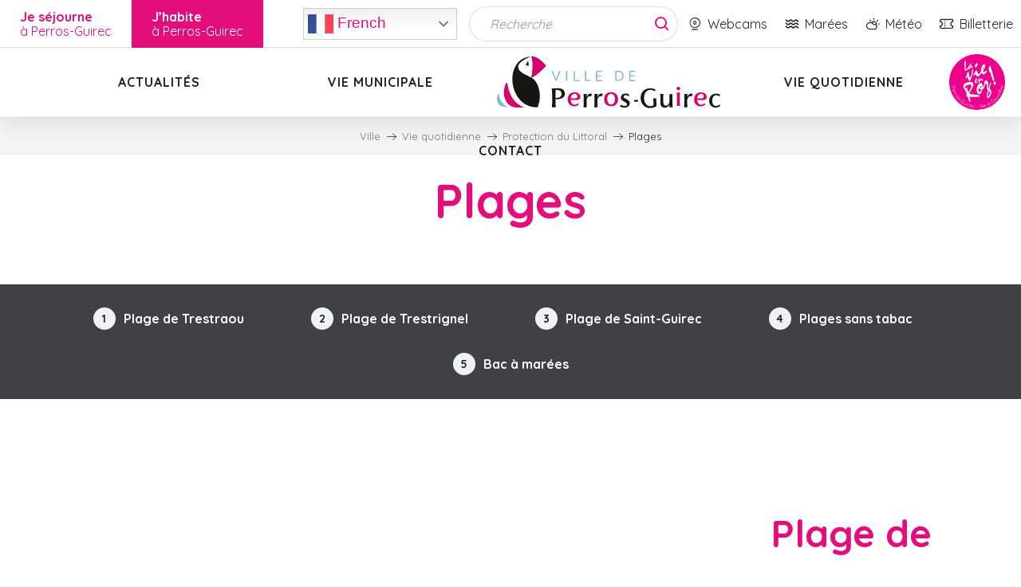

--- FILE ---
content_type: text/html; charset=UTF-8
request_url: https://www.perros-guirec.com/ville/vie-quotidienne/protection-du-littoral/plages/
body_size: 29785
content:
<!doctype html>
<html class="no-js" lang="fr-FR"><head><title>Plages | Vivre ou Séjourner à Perros-Guirec, c’est voir la Vie en Roz !</title><script>window.globals={"ancestors":{"chapter1":"Ville","chapter2":"Vie quotidienne","chapter3":"Protection du Littoral","chapter4":"Plages"},"context":"website","current_lang":"fr","current_locale":"fr","current_locale_region":"fr_FR","env":"prod","languages":["fr","en"],"page_type":"basic_page","post_id":12890,"post_image":"https:\/\/www.perros-guirec.com\/app\/uploads\/perros-guirec\/2022\/11\/thumbs\/11740\/plage-de-saint-guirec-eaux-de-baignade-1920x960.webp","post_title":"Plages","post_type":"page","post_modified":"2023-06-23 14:05:10+02:00","site_key":"perros-guirec","tags":{"places":[],"seasons":[],"themes":[],"targets":[]},"woody_options_pages":{"search_url":1084,"tides_url":0,"weather_url":0},"hawwwai":{"sheet_options":{"nearby_distance_max":"10000"}}}</script><script>document.addEventListener("DOMContentLoaded",function(){document.querySelectorAll("a[href='#consentframework'],a[href='#cmp']").forEach(function(e){e.removeAttribute("target");e.setAttribute("href","javascript:window.Sddan.cmp.displayUI();")})});</script><script type="importmap">{"imports":{"jquery":"https:\/\/woody.cloudly.space\/app\/themes\/woody-theme\/src\/lib\/custom\/jquery@3.7.1.min.mjs","woody_lib_utils":"https:\/\/woody.cloudly.space\/app\/dist\/perros-guirec\/addons\/woody-lib-utils\/js\/woody-lib-utils.93266841fa.mjs","woody_addon_search_main":"https:\/\/woody.cloudly.space\/app\/dist\/perros-guirec\/addons\/woody-addon-search\/js\/woody-addon-search-main.f068d57b37.mjs","woody_addon_search_data":"https:\/\/woody.cloudly.space\/app\/dist\/perros-guirec\/addons\/woody-addon-search\/js\/woody-addon-search-data.78cd9c9154.mjs","woody_addon_devtools_main":"https:\/\/woody.cloudly.space\/app\/dist\/perros-guirec\/addons\/woody-addon-devtools\/js\/woody-addon-devtools-main.5ef617cfdb.mjs","woody_addon_devtools_tools":"https:\/\/woody.cloudly.space\/app\/dist\/perros-guirec\/addons\/woody-addon-devtools\/js\/woody-addon-devtools-tools.54d58a68c5.mjs","woody_addon_devtools_color_palette":"https:\/\/woody.cloudly.space\/app\/dist\/perros-guirec\/addons\/woody-addon-devtools\/js\/woody-addon-devtools-color-palette.a8a41da40b.mjs","woody_addon_devtools_style_shift":"https:\/\/woody.cloudly.space\/app\/dist\/perros-guirec\/addons\/woody-addon-devtools\/js\/woody-addon-devtools-style-shift.c4f6081742.mjs","woody_addon_devtools_fake_touristic_sheet":"https:\/\/woody.cloudly.space\/app\/dist\/perros-guirec\/addons\/woody-addon-devtools\/js\/woody-addon-devtools-fake-touristic-sheet.2cb516cd17.mjs","woody_addon_tides_timer":"https:\/\/woody.cloudly.space\/app\/dist\/perros-guirec\/addons\/woody-addon-tides\/js\/woody-addon-tides-timer.f6e5c296ba.mjs"}}</script><link rel="preconnect" href="https://cache.consentframework.com" crossorigin><link rel="preconnect" href="https://choices.consentframework.com" crossorigin><link rel="preconnect" href="https://fonts.gstatic.com" crossorigin><link rel="preconnect" href="https://fonts.googleapis.com" crossorigin><link rel="preconnect" href="https://www.googletagmanager.com" crossorigin><link rel="preconnect" href="https://woody.cloudly.space" crossorigin><link rel="preconnect" href="https://api.cloudly.space" crossorigin><script>window.dataLayer=window.dataLayer?window.dataLayer:[];window.dataLayer.push({"event":"globals","data":{"env":"prod","site_key":"perros-guirec","page":{"id_page":12890,"name":"Plages","page_type":"basic_page","tags":{"places":[],"seasons":[],"themes":[],"targets":[]}},"lang":"fr"}});</script><script>(function(w,d,s,l,i) { w[l]=w[l]||[]; w[l].push({ 'gtm.start': new Date().getTime(),event: 'gtm.js' }); var f=d.getElementsByTagName(s)[0], j=d.createElement(s),dl=l!='dataLayer'? '&l='+l:''; j.async=true; j.src='https://www.googletagmanager.com/gtm.js?id='+i+dl; f.parentNode.insertBefore(j,f); })(window,document,'script','dataLayer','GTM-KZ8B33J');</script><link rel="canonical" href="https://www.perros-guirec.com/ville/vie-quotidienne/protection-du-littoral/plages/"/><meta charset="UTF-8"/><meta http-equiv="X-UA-Compatible" content="IE=edge"/><meta name="generator" content="Raccourci Agency - WP"/><meta name="viewport" content="width=device-width,initial-scale=1"/><meta name="robots" content="max-snippet:-1, max-image-preview:large, max-video-preview:-1"/><meta property="og:type" content="website"/><meta property="og:url" content="https://www.perros-guirec.com/ville/vie-quotidienne/protection-du-littoral/plages/"/><meta name="twitter:card" content="summary_large_image"/><meta property="og:image" content="https://woody.cloudly.space/app/uploads/perros-guirec/2022/11/thumbs/11740/plage-de-saint-guirec-eaux-de-baignade-1920x960.webp"/><meta property="twitter:image" content="https://woody.cloudly.space/app/uploads/perros-guirec/2022/11/thumbs/11740/plage-de-saint-guirec-eaux-de-baignade-1920x960.webp"/><meta property="og:site_name" content="Vivre ou Séjourner à Perros-Guirec, c’est voir la Vie en Roz !"/><meta property="og:locale" content="fr_FR"/><meta name="description" content=""/><meta property="og:title" content="Plages | Vivre ou Séjourner à Perros-Guirec, c’est voir la Vie en Roz !"/><meta property="og:description" content=""/><meta name="twitter:title" content="Plages | Vivre ou Séjourner à Perros-Guirec, c’est voir la Vie en Roz !"/><meta name="twitter:description" content=""/><script type="application/ld+json" class="woody-schema-graph">{"@context":"https:\/\/schema.org","@graph":[{"@type":"WebSite","url":"https:\/\/www.perros-guirec.com","name":"Vivre ou S\u00e9journer \u00e0 Perros-Guirec, c\u2019est voir la Vie en Roz !","description":"Site officiel de la Ville et de l\u2019Office de Tourisme. Retrouvez toutes les actualit\u00e9s, d\u00e9marches, vie culturelle, sportive, associative, l\u2019agenda des \u00e9v\u00e9nements et animations. Station baln\u00e9aire de la C\u00f4te de Granit rose en Bretagne, Perros-Guirec vous accueille toute l&#039;ann\u00e9e !","potentialAction":[{"@type":"SearchAction","target":"https:\/\/www.perros-guirec.com\/recherche\/?query={search_term_string}","query-input":"required name=search_term_string"}]},{"@type":"WebPage","url":"https:\/\/www.perros-guirec.com\/ville\/vie-quotidienne\/protection-du-littoral\/plages\/","headline":"Plages | Vivre ou S\u00e9journer \u00e0 Perros-Guirec, c\u2019est voir la Vie en Roz !","inLanguage":"fr-FR","datePublished":"2022-11-22 16:10:42","dateModified":"2023-06-23 12:05:10","description":"","image":["https:\/\/www.perros-guirec.com\/app\/uploads\/perros-guirec\/2022\/11\/thumbs\/11740\/plage-de-saint-guirec-eaux-de-baignade-1920x960.webp"]}]}</script><style>img:is([sizes="auto" i], [sizes^="auto," i]) { contain-intrinsic-size: 3000px 1500px }</style><script>
window._wpemojiSettings = {"baseUrl":"https:\/\/s.w.org\/images\/core\/emoji\/16.0.1\/72x72\/","ext":".png","svgUrl":"https:\/\/s.w.org\/images\/core\/emoji\/16.0.1\/svg\/","svgExt":".svg","source":{"concatemoji":"https:\/\/www.perros-guirec.com\/wp\/wp-includes\/js\/wp-emoji-release.min.js?ver=6.8.2"}};
/*! This file is auto-generated */
!function(s,n){var o,i,e;function c(e){try{var t={supportTests:e,timestamp:(new Date).valueOf()};sessionStorage.setItem(o,JSON.stringify(t))}catch(e){}}function p(e,t,n){e.clearRect(0,0,e.canvas.width,e.canvas.height),e.fillText(t,0,0);var t=new Uint32Array(e.getImageData(0,0,e.canvas.width,e.canvas.height).data),a=(e.clearRect(0,0,e.canvas.width,e.canvas.height),e.fillText(n,0,0),new Uint32Array(e.getImageData(0,0,e.canvas.width,e.canvas.height).data));return t.every(function(e,t){return e===a[t]})}function u(e,t){e.clearRect(0,0,e.canvas.width,e.canvas.height),e.fillText(t,0,0);for(var n=e.getImageData(16,16,1,1),a=0;a<n.data.length;a++)if(0!==n.data[a])return!1;return!0}function f(e,t,n,a){switch(t){case"flag":return n(e,"\ud83c\udff3\ufe0f\u200d\u26a7\ufe0f","\ud83c\udff3\ufe0f\u200b\u26a7\ufe0f")?!1:!n(e,"\ud83c\udde8\ud83c\uddf6","\ud83c\udde8\u200b\ud83c\uddf6")&&!n(e,"\ud83c\udff4\udb40\udc67\udb40\udc62\udb40\udc65\udb40\udc6e\udb40\udc67\udb40\udc7f","\ud83c\udff4\u200b\udb40\udc67\u200b\udb40\udc62\u200b\udb40\udc65\u200b\udb40\udc6e\u200b\udb40\udc67\u200b\udb40\udc7f");case"emoji":return!a(e,"\ud83e\udedf")}return!1}function g(e,t,n,a){var r="undefined"!=typeof WorkerGlobalScope&&self instanceof WorkerGlobalScope?new OffscreenCanvas(300,150):s.createElement("canvas"),o=r.getContext("2d",{willReadFrequently:!0}),i=(o.textBaseline="top",o.font="600 32px Arial",{});return e.forEach(function(e){i[e]=t(o,e,n,a)}),i}function t(e){var t=s.createElement("script");t.src=e,t.defer=!0,s.head.appendChild(t)}"undefined"!=typeof Promise&&(o="wpEmojiSettingsSupports",i=["flag","emoji"],n.supports={everything:!0,everythingExceptFlag:!0},e=new Promise(function(e){s.addEventListener("DOMContentLoaded",e,{once:!0})}),new Promise(function(t){var n=function(){try{var e=JSON.parse(sessionStorage.getItem(o));if("object"==typeof e&&"number"==typeof e.timestamp&&(new Date).valueOf()<e.timestamp+604800&&"object"==typeof e.supportTests)return e.supportTests}catch(e){}return null}();if(!n){if("undefined"!=typeof Worker&&"undefined"!=typeof OffscreenCanvas&&"undefined"!=typeof URL&&URL.createObjectURL&&"undefined"!=typeof Blob)try{var e="postMessage("+g.toString()+"("+[JSON.stringify(i),f.toString(),p.toString(),u.toString()].join(",")+"));",a=new Blob([e],{type:"text/javascript"}),r=new Worker(URL.createObjectURL(a),{name:"wpTestEmojiSupports"});return void(r.onmessage=function(e){c(n=e.data),r.terminate(),t(n)})}catch(e){}c(n=g(i,f,p,u))}t(n)}).then(function(e){for(var t in e)n.supports[t]=e[t],n.supports.everything=n.supports.everything&&n.supports[t],"flag"!==t&&(n.supports.everythingExceptFlag=n.supports.everythingExceptFlag&&n.supports[t]);n.supports.everythingExceptFlag=n.supports.everythingExceptFlag&&!n.supports.flag,n.DOMReady=!1,n.readyCallback=function(){n.DOMReady=!0}}).then(function(){return e}).then(function(){var e;n.supports.everything||(n.readyCallback(),(e=n.source||{}).concatemoji?t(e.concatemoji):e.wpemoji&&e.twemoji&&(t(e.twemoji),t(e.wpemoji)))}))}((window,document),window._wpemojiSettings);
</script><link rel='stylesheet' id='comarquage-css' href='https://woody.cloudly.space/app/plugins/co-marquage-sp/assets/css/comarquage.css?ver=0.5.64' media='all' /><link rel='preload' as='style' onload='this.onload=null;this.rel="stylesheet"' id='addon-search-stylesheet-css' href='https://woody.cloudly.space/app/dist/perros-guirec/addons/woody-addon-search/css/woody-addon-search.4e0867669a.css?ver=2.1.4' media='screen' /><noscript><link rel='stylesheet' id='addon-search-stylesheet-css' href='https://woody.cloudly.space/app/dist/perros-guirec/addons/woody-addon-search/css/woody-addon-search.4e0867669a.css?ver=2.1.4' media='screen' /></noscript><link rel='preload' as='style' onload='this.onload=null;this.rel="stylesheet"' id='addon-tides-stylesheet-css' href='https://woody.cloudly.space/app/dist/perros-guirec/addons/woody-addon-tides/css/woody-addon-tides.f9945f3c0d.css' media='all' /><noscript><link rel='stylesheet' id='addon-tides-stylesheet-css' href='https://woody.cloudly.space/app/dist/perros-guirec/addons/woody-addon-tides/css/woody-addon-tides.f9945f3c0d.css' media='all' /></noscript><link rel='preload' as='style' onload='this.onload=null;this.rel="stylesheet"' id='leaflet_css-css' href='https://tiles.touristicmaps.com/libs/tmaps.min.css' media='all' /><noscript><link rel='stylesheet' id='leaflet_css-css' href='https://tiles.touristicmaps.com/libs/tmaps.min.css' media='all' /></noscript><link rel='preload' as='style' onload='this.onload=null;this.rel="stylesheet"' id='google-font-quicksand400500700-css' href='https://fonts.googleapis.com/css?family=Quicksand:400,500,700' media='all' /><noscript><link rel='stylesheet' id='google-font-quicksand400500700-css' href='https://fonts.googleapis.com/css?family=Quicksand:400,500,700' media='all' /></noscript><link rel='preload' as='style' onload='this.onload=null;this.rel="stylesheet"' id='google-font-dancingscriptwght600-css' href='https://fonts.googleapis.com/css?family=Dancing+Script:wght@600' media='all' /><noscript><link rel='stylesheet' id='google-font-dancingscriptwght600-css' href='https://fonts.googleapis.com/css?family=Dancing+Script:wght@600' media='all' /></noscript><link rel='stylesheet' id='main-stylesheet-css' href='https://woody.cloudly.space/app/dist/perros-guirec/css/main-510a697f1b.css' media='screen' /><link rel='preload' as='style' onload='this.onload=null;this.rel="stylesheet"' id='wicon-stylesheet-css' href='https://woody.cloudly.space/app/dist/perros-guirec/css/wicon-87978ab4e4.css' media='screen' /><noscript><link rel='stylesheet' id='wicon-stylesheet-css' href='https://woody.cloudly.space/app/dist/perros-guirec/css/wicon-87978ab4e4.css' media='screen' /></noscript><link rel='stylesheet' id='print-stylesheet-css' href='https://woody.cloudly.space/app/dist/perros-guirec/css/print-b87b2678ed.css' media='print' /><script id="jquery-js-before">
window.siteConfig = {"site_key":"perros-guirec","login":"public_perros-guirec_website","password":"5ce352fda148514edc3aeae4ed425560","token":"Yjc5MDJhZTBmN2FhOkVrSmJYRnNDT2tBRFJSTU9FUnBlUlZzVEFGTTVRQVFERVY1TlZRPT06VjFSY0F3ZFRBMVFIQmxWWlZ3WU5WVllDVmxFRFZnUlZCMU1OQWdkVVV3QT0=","mapProviderKeys":{"otmKey":"0327bb535d20d796f890ad074c74311940fbafcef0255c857cea7e7c1aea62b4","gmKey":"AIzaSyB8Fozhi1FKU8oWYJROw8_FgOCbn3wdrhs"},"api_url":"https:\/\/api.tourism-system.com","api_render_url":"https:\/\/api.tourism-system.com","current_lang":"fr","current_season":null,"languages":["fr","en"]};
window.useLeafletLibrary=1;window.DrupalAngularConfig=window.DrupalAngularConfig || {};window.DrupalAngularConfig.mapProviderKeys={"otmKey":"0327bb535d20d796f890ad074c74311940fbafcef0255c857cea7e7c1aea62b4","gmKey":"AIzaSyB8Fozhi1FKU8oWYJROw8_FgOCbn3wdrhs"};
</script><script type="module" src="https://woody.cloudly.space/app/themes/woody-theme/src/lib/custom/jquery@3.7.1.min.mjs" id="jquery-js"></script><script defer src="https://woody.cloudly.space/app/dist/perros-guirec/addons/woody-addon-search/js/woody-addon-search.963aa0a249.js?ver=2.1.4" id="addon-search-javascripts-js"></script><script defer src="https://woody.cloudly.space/app/themes/woody-theme/src/js/static/obf.min.js?ver=1.88.162" id="obf-js"></script><script defer src="https://woody.cloudly.space/app/dist/perros-guirec/addons/woody-addon-eskalad/js/events/eskalad.c2bde38840.js?ver=6.3.3" id="woody-addon-eskalad-js"></script><script defer src="https://woody.cloudly.space/app/dist/perros-guirec/addons/woody-addon-eskalad/js/events/eskalad-page.5d2af865c3.js?ver=6.3.3" id="woody-addon-eskalad-page-js"></script><script defer src="https://woody.cloudly.space/app/themes/woody-theme/src/lib/custom/moment-with-locales@2.22.2.min.js" id="jsdelivr_moment-js"></script><script id="woody-sheet-js-extra">
var __hw = {"SECTIONS.TOURISM.SHEET.PERIODS.TODAY":"Aujourd'hui","SECTIONS.TOURISM.SHEET.PERIODS.HAPPENING":"A lieu","SECTIONS.TOURISM.SHEET.PERIODS.ENDED":"Termin\u00e9","SECTIONS.TOURISM.SHEET.PERIODS.ENDED_FOR_TODAY":"Termin\u00e9 pour aujourd'hui","SECTIONS.TOURISM.SHEET.PERIODS.FROM_TODAY":"\u00c0 partir d'aujourd'hui","SECTIONS.TOURISM.SHEET.PERIODS.FROM":"Du","SECTIONS.TOURISM.SHEET.PERIODS.UNTIL_TODAY":"Aujourd'hui","SECTIONS.TOURISM.SHEET.PERIODS.TO":"jusqu'\u00e0","SECTIONS.TOURISM.SHEET.PERIODS.UNTIL":"au","SECTIONS.TOURISM.SHEET.PERIODS.UNTIL_LONG":"jusqu'au","SECTIONS.TOURISM.SHEET.PERIODS.ON":"Le","SECTIONS.TOURISM.SHEET.PERIODS.OPENED":"Ouvert","SECTIONS.TOURISM.SHEET.PERIODS.CLOSED":"Ferm\u00e9","SECTIONS.TOURISM.SHEET.PERIODS.CLOSEDFORTODAY":"Ferm\u00e9 pour aujourd'hui","SECTIONS.TOURISM.SHEET.PERIODS.UNDEFINED":"Horaires non d\u00e9finis","SECTIONS.TOURISM.SHEET.PERIODS.NOW":"En ce moment","GLOBAL.TIMES.TO":"jusqu'\u00e0"};
</script><script defer src="https://woody.cloudly.space/app/dist/perros-guirec/addons/woody-addon-hawwwai/js/sheet-bundle.7fecec0205.js?ver=2.5.145" id="woody-sheet-js"></script><script defer src="https://woody.cloudly.space/app/dist/perros-guirec/addons/woody-addon-tides/js/woody-addon-tides.37b35374cb.js?ver=3.3.7" id="addon-tides-javascripts-js"></script><script defer src="https://woody.cloudly.space/app/themes/woody-theme/src/lib/npm/swiper/dist/js/swiper.min.js?ver=4.5.1" id="jsdelivr_swiper-js"></script><script defer src="https://woody.cloudly.space/app/themes/woody-theme/src/lib/npm/flatpickr/dist/flatpickr.min.js?ver=4.5.7" id="jsdelivr_flatpickr-js"></script><script defer src="https://woody.cloudly.space/app/themes/woody-theme/src/lib/npm/flatpickr/dist/l10n/fr.js?ver=4.5.7" id="jsdelivr_flatpickr_l10n-js"></script><script defer src="https://woody.cloudly.space/app/themes/woody-theme/src/lib/custom/nouislider@10.1.0.min.js" id="jsdelivr_nouislider-js"></script><script defer src="https://woody.cloudly.space/app/themes/woody-theme/src/lib/custom/lazysizes@4.1.2.min.js" id="jsdelivr_lazysizes-js"></script><script defer src="https://woody.cloudly.space/app/themes/woody-theme/src/lib/custom/moment-timezone-with-data.min.js" id="jsdelivr_moment_tz-js"></script><script defer src="https://woody.cloudly.space/app/themes/woody-theme/src/lib/custom/js.cookie@2.2.1.min.js" id="jsdelivr_jscookie-js"></script><script defer src="https://woody.cloudly.space/app/themes/woody-theme/src/lib/custom/rellax@1.10.1.min.js" id="jsdelivr_rellax-js"></script><script defer src="https://woody.cloudly.space/app/themes/woody-theme/src/lib/custom/iframeResizer@4.3.7.min.js?ver=4.3.7" id="jsdelivr_iframeresizer-js"></script><script defer src="https://woody.cloudly.space/app/themes/woody-theme/src/lib/npm/plyr/dist/plyr.min.js?ver=3.6.8" id="jsdelivr_plyr-js"></script><script defer src="https://woody.cloudly.space/wp/wp-includes/js/dist/hooks.min.js?ver=4d63a3d491d11ffd8ac6" id="wp-hooks-js"></script><script defer src="https://woody.cloudly.space/wp/wp-includes/js/dist/i18n.min.js?ver=5e580eb46a90c2b997e6" id="wp-i18n-js"></script><script defer src="https://woody.cloudly.space/app/themes/woody-theme/src/js/static/i18n-ltr.min.js?ver=1.88.162" id="wp-i18n-ltr-js"></script><script defer src="https://tiles.touristicmaps.com/libs/leaflet.min.js" id="touristicmaps_leaflet-js"></script><script defer src="https://tiles.touristicmaps.com/libs/tangram.min.js" id="touristicmaps_tangram-js"></script><script defer src="https://tiles.touristicmaps.com/libs/markercluster.min.js" id="touristicmaps_cluster-js"></script><script defer src="https://tiles.touristicmaps.com/libs/locate.min.js" id="touristicmaps_locate-js"></script><script defer src="https://tiles.touristicmaps.com/libs/geocoder.min.js" id="touristicmaps_geocoder-js"></script><script defer src="https://tiles.touristicmaps.com/libs/fullscreen.min.js" id="touristicmaps_fullscreen-js"></script><script defer src="https://maps.googleapis.com/maps/api/js?key=AIzaSyB8Fozhi1FKU8oWYJROw8_FgOCbn3wdrhs&amp;v=3.33&amp;libraries=geometry,places" id="gg_maps-js"></script><script defer src="https://api.tourism-system.com/render/assets/scripts/raccourci/universal-mapV2.min.js" id="hawwwai_universal_map-js"></script><script defer src="https://woody.cloudly.space/app/dist/perros-guirec/js/main-65fd86e659.js" id="main-javascripts-js"></script><link rel="shortcut icon" type="image/x-icon" href="https://woody.cloudly.space/app/dist/perros-guirec/favicon/favicon-city/favicon-city-67a3279de1.ico"><link rel="shortcut icon" type="image/png" href=""><link rel="apple-touch-icon" sizes="32x32" href=""><link rel="apple-touch-icon" sizes="64x64" href=""><link rel="apple-touch-icon" sizes="120x120" href=""><link rel="apple-touch-icon" sizes="180x180" href=""><link rel="apple-touch-icon" sizes="152x152" href=""><link rel="apple-touch-icon" sizes="167x167" href=""><link rel="icon" sizes="192x192" href=""><link rel="icon" sizes="128x128" href=""></head><body class="wp-singular page-template-default page page-id-12890 page-child parent-pageid-4785 wp-theme-woody-theme wp-child-theme-perros-guirec menus-v2 isMairie prod woodypage-basic_page">
            <noscript><iframe src="https://www.googletagmanager.com/ns.html?id=GTM-KZ8B33J" height="0" width="0" style="display:none;visibility:hidden"></iframe></noscript>
        
            
    
    <div class="main-wrapper flex-container flex-dir-column">
                                <div class="woody-component-headnavs">
    
                
    <div class="topheader grid-x bg-white flex-container show-for-xlarge">
        <ul class="env-wrapper flex-container list-unstyled">
                        <li class="env-item ">
                <a class="" href="https://www.perros-guirec.com/" target="_self">                    <span class="label"><p><strong>Je séjourne</strong><br />
à Perros-Guirec</p>
</span>
                </a>            </li>
                                <li class="env-item active">
                <a class="" href="https://www.perros-guirec.com/ville/" target="_self">                    <span class="label"><p><strong>J&rsquo;habite<br />
</strong>à Perros-Guirec</p>
</span>
                </a>            </li>
            </ul>    <div class="gtranslate_wrapper flex-container align-center align-middle padd-left-sm padd-right-sm"></div>
<script>
    window.gtranslateSettings = { "default_language": "fr", "languages": ["en", "fr", "de", "it", "es"], "wrapper_selector": ".gtranslate_wrapper" }

</script>
            <form class="search-toggler-wrapper full-height top-search-container flex-container align-middle align-center" action="https://www.perros-guirec.com/recherche/" method="GET">
            <div class="results-toggler input-group grid-container">
                <input id="esSearch-input" class="input-group-field" type="text" placeholder="Recherche" name="query" value="">
                <button type="submit" class="srch-btn"><span class="wicon wicon--a25-recherche"></span></button>
            </div>
        </form>
        <div class="search-wrapper-mini full-height">
        <div class="search-btn">
            <span class="wicon wicon--a25-recherche"></span>
            <span class="label">Recherche</span>
        </div>
    </div>
            <div class="top-menu-wrapper full-height grid-x align-middle align-center">
                            <a href="https://www.perros-guirec.com/accueil-mairie/webcam/" class="top-menu-item" target="_blank">
                    <span class="wicon wicon--a28-webcam"></span>                    <span class="label">Webcams</span>
                </a>
                            <a href="https://www.perros-guirec.com/accueil-mairie/marees/" class="top-menu-item" target="_blank">
                    <span class="wicon wicon--a21-maree"></span>                    <span class="label">Marées</span>
                </a>
                            <a href="https://www.perros-guirec.com/accueil-mairie/meteo/" class="top-menu-item" target="_blank">
                    <span class="wicon wicon--a23-meteo"></span>                    <span class="label">Météo</span>
                </a>
                            <a href="https://boutiqueculture.perros-guirec.com/" class="top-menu-item" target="_blank">
                    <span class="wicon wicon--a61-billetterie"></span>                    <span class="label">Billetterie</span>
                </a>
                    </div>
            <div class="tools">
        <div role="button" aria-label="Recherche" class="search-toggler-wrapper woody-component-esSearch-block" tabindex="0">
    <span class="esSearch-button results-toggler" data-label="Recherche" title="Recherche">
        <span class="wicon wicon-053-loupe-par-defaut search-icon" aria-hidden="true"></span>
        <span class="show-for-sr">Rechercher</span>
        <span class="button-label" data-label="Recherche"></span>
    </span>
</div>

        
        
        
    </div>
    <div class="woody-pastille">
    <a href="" title="">
    </a>
</div>
</div>


            <header role="banner" class="woody-component-header menus-v2 site-header " >
    <div class="main-menu-wrapper ">

        
        <nav role="navigation" class="top-bar title-bar " id="main-menu">
            <ul class="main-menu-list flex-container horizontal align-center align-middle wrap fullwidth-dropdowns">
                                                        <li class="menu-item is-submenu-parent" role="button">
                        <a class="menuLink" href="https://www.perros-guirec.com/ville/actualites/" target="_self" data-post-id="19531">
                                                                                                                                                <span class="menuLink-title">Actualités</span>
                                                        
                                                    </a>
                                                    <div class="submenu-wrapper" aria-expanded="false">
                                
                                <ul class="submenu-grid one-by-one " data-link-parent="19531" data-title="Actualités" role="menu">
                                                                            
<li class="submenu-block submenu-block-images-list tpl_11 " data-position="grid-col-start-1 grid-col-end-13 grid-row-start-1 grid-row-end-13" role="menuitem" aria-label="menuitem">
    
        <ul class="submenu-block-content " data-columns="4cols" role="menu">
                    <li class="card overlayedCard submenu-item submenu-item-delay" role="presentation">
            <a class="card-link isRel bg-black" href="https://www.perros-guirec.com/accueil/preparer-mon-sejour/sortir-et-bouger/animations/agenda/" target="_self" data-post-id="6893" aria-label="Tout l'agenda" role="menuitem">
                                                            <figure aria-label="Transplage Trestrignel > Trestraou" itemscope itemtype="http://schema.org/ImageObject" class="isRel imageObject cardMediaWrapper"><noscript><img class="imageObject-img img-responsive a42-ac-replace-img" src="https://woody.cloudly.space/app/uploads/perros-guirec/2025/10/thumbs/49979/transplage-trestrignel-trestraou-640x360.webp" alt="Transplage Trestrignel > Trestraou" itemprop="thumbnail"/></noscript><img class="imageObject-img img-responsive lazyload a42-ac-replace-img" src="https://woody.cloudly.space/app/themes/woody-theme/src/img/blank/ratio_16_9.webp" data-src="https://woody.cloudly.space/app/uploads/perros-guirec/2025/10/thumbs/49979/transplage-trestrignel-trestraou-640x360.webp" data-sizes="auto" data-srcset="https://woody.cloudly.space/app/uploads/perros-guirec/2025/10/thumbs/49979/transplage-trestrignel-trestraou-360x203.webp 360w, https://woody.cloudly.space/app/uploads/perros-guirec/2025/10/thumbs/49979/transplage-trestrignel-trestraou-640x360.webp 640w, https://woody.cloudly.space/app/uploads/perros-guirec/2025/10/thumbs/49979/transplage-trestrignel-trestraou-1200x675.webp 1200w, https://woody.cloudly.space/app/uploads/perros-guirec/2025/10/thumbs/49979/transplage-trestrignel-trestraou-1920x1080.webp 1920w" alt="Transplage Trestrignel > Trestraou" itemprop="thumbnail"/><meta itemprop="datePublished" content="2025-10-17 16:16:01"><span class="hide imageObject-description" itemprop="description" data-nosnippet>Transplage Plage de Trestrignel, Plage de Trestraou.
Perros-Guirec, animations 2025</span><figcaption class="imageObject-caption flex-container align-middle isAbs bottom left hide" data-nosnippet><span class="imageObject-icon copyright-icon flex-container align-center align-middle">©</span><span class="imageObject-text imageObject-description" itemprop="caption">Transplage Trestrignel > Trestraou</span></figcaption></figure>                                                    <div class="card-section submenu-item-section bottomleftbox fcbCol">
                    <div class="card-titles"><div class="card-texts flex-container flex-dir-column"><span class="card-title">Tout l'agenda</span></div></div>                </div>
            </a>
        </li>
            <li class="card overlayedCard submenu-item submenu-item-delay" role="presentation">
            <a class="card-link isRel bg-black" href="https://www.perros-guirec.com/ville/vie-municipale/annuaire-des-services-municipaux/" target="_self" data-post-id="4672" aria-label="Annuaire des services" role="menuitem">
                                                            <figure aria-label="Mairie de Perros-Guirec" itemscope itemtype="http://schema.org/ImageObject" class="isRel imageObject cardMediaWrapper"><noscript><img class="imageObject-img img-responsive a42-ac-replace-img" src="https://woody.cloudly.space/app/uploads/perros-guirec/2022/05/thumbs/3854/mairie-mairie-de-perros-guirec-640x360.webp" alt="Mairie de Perros-Guirec" itemprop="thumbnail"/></noscript><img class="imageObject-img img-responsive lazyload a42-ac-replace-img" src="https://woody.cloudly.space/app/themes/woody-theme/src/img/blank/ratio_16_9.webp" data-src="https://woody.cloudly.space/app/uploads/perros-guirec/2022/05/thumbs/3854/mairie-mairie-de-perros-guirec-640x360.webp" data-sizes="auto" data-srcset="https://woody.cloudly.space/app/uploads/perros-guirec/2022/05/thumbs/3854/mairie-mairie-de-perros-guirec-360x203.webp 360w, https://woody.cloudly.space/app/uploads/perros-guirec/2022/05/thumbs/3854/mairie-mairie-de-perros-guirec-640x360.webp 640w, https://woody.cloudly.space/app/uploads/perros-guirec/2022/05/thumbs/3854/mairie-mairie-de-perros-guirec-1200x675.webp 1200w, https://woody.cloudly.space/app/uploads/perros-guirec/2022/05/thumbs/3854/mairie-mairie-de-perros-guirec-1920x1080.webp 1920w" alt="Mairie de Perros-Guirec" itemprop="thumbnail"/><meta itemprop="datePublished" content="2022-05-11 14:41:58"><span class="hide imageObject-description" itemprop="description" data-nosnippet>Mairie de Perros-Guirec</span><figcaption class="imageObject-caption flex-container align-middle isAbs bottom left hide" data-nosnippet><span class="imageObject-icon copyright-icon flex-container align-center align-middle">©</span><span class="imageObject-text imageObject-description" itemprop="caption">Mairie de Perros-Guirec</span></figcaption></figure>                                                    <div class="card-section submenu-item-section bottomleftbox fcbCol">
                    <div class="card-titles"><div class="card-texts flex-container flex-dir-column has-icon-picto"><span class="card-wicon wicon wicon--a45-annuaire"></span><span class="card-title">Annuaire des services</span></div></div>                </div>
            </a>
        </li>
            <li class="card overlayedCard submenu-item submenu-item-delay" role="presentation">
            <a class="card-link isRel bg-black" href="https://www.perros-guirec.com/ville/vie-quotidienne/le-centre-nautique/" target="_self" data-post-id="8723" aria-label="Centre nautique" role="menuitem">
                                                            <figure aria-label="Centre Nautique Fillao" itemscope itemtype="http://schema.org/ImageObject" class="isRel imageObject cardMediaWrapper"><noscript><img class="imageObject-img img-responsive a42-ac-replace-img" src="https://woody.cloudly.space/app/uploads/perros-guirec/2022/10/thumbs/8721/centre-nautique-fillao-640x360-crop-1768493772.webp" alt="Centre Nautique Fillao" itemprop="thumbnail"/></noscript><img class="imageObject-img img-responsive lazyload a42-ac-replace-img" src="https://woody.cloudly.space/app/themes/woody-theme/src/img/blank/ratio_16_9.webp" data-src="https://woody.cloudly.space/app/uploads/perros-guirec/2022/10/thumbs/8721/centre-nautique-fillao-640x360-crop-1768493772.webp" data-sizes="auto" data-srcset="https://woody.cloudly.space/app/uploads/perros-guirec/2022/10/thumbs/8721/centre-nautique-fillao-360x203-crop-1768561556.webp 360w, https://woody.cloudly.space/app/uploads/perros-guirec/2022/10/thumbs/8721/centre-nautique-fillao-640x360-crop-1768493772.webp 640w, https://woody.cloudly.space/app/uploads/perros-guirec/2022/10/thumbs/8721/centre-nautique-fillao-1200x675-crop-1768495360.webp 1200w, https://woody.cloudly.space/app/uploads/perros-guirec/2022/10/thumbs/8721/centre-nautique-fillao-1920x1080-crop-1768729254.webp 1920w" alt="Centre Nautique Fillao" itemprop="thumbnail"/><meta itemprop="datePublished" content="2022-10-10 09:00:41"><span class="hide imageObject-description" itemprop="description" data-nosnippet>Centre Nautique Fillao</span><figcaption class="imageObject-caption flex-container align-middle isAbs bottom left hide" data-nosnippet><span class="imageObject-icon copyright-icon flex-container align-center align-middle">©</span><span class="imageObject-text imageObject-description" itemprop="caption">Centre Nautique Fillao</span></figcaption></figure>                                                    <div class="card-section submenu-item-section bottomleftbox fcbCol">
                    <div class="card-titles"><div class="card-texts flex-container flex-dir-column"><span class="card-title">Centre nautique</span></div></div>                </div>
            </a>
        </li>
            <li class="card overlayedCard submenu-item submenu-item-delay" role="presentation">
            <a class="card-link isRel bg-black" href="https://www.perros-guirec.com/ville/vie-quotidienne/protection-du-littoral/gardes-du-littoral/" target="_self" data-post-id="4795" aria-label="Gardes du Littoral" role="menuitem">
                                                            <figure aria-label="Gardes du littoral, Maison du littoral, Conservatoire du littoral" itemscope itemtype="http://schema.org/ImageObject" class="isRel imageObject cardMediaWrapper"><noscript><img class="imageObject-img img-responsive a42-ac-replace-img" src="https://woody.cloudly.space/app/uploads/perros-guirec/2022/11/thumbs/12628/gardes-du-littoral-maison-du-littoral-conservatoire-du-littoral-640x360.webp" alt="Gardes du littoral, Maison du littoral, Conservatoire du littoral" itemprop="thumbnail"/></noscript><img class="imageObject-img img-responsive lazyload a42-ac-replace-img" src="https://woody.cloudly.space/app/themes/woody-theme/src/img/blank/ratio_16_9.webp" data-src="https://woody.cloudly.space/app/uploads/perros-guirec/2022/11/thumbs/12628/gardes-du-littoral-maison-du-littoral-conservatoire-du-littoral-640x360.webp" data-sizes="auto" data-srcset="https://woody.cloudly.space/app/uploads/perros-guirec/2022/11/thumbs/12628/gardes-du-littoral-maison-du-littoral-conservatoire-du-littoral-360x203.webp 360w, https://woody.cloudly.space/app/uploads/perros-guirec/2022/11/thumbs/12628/gardes-du-littoral-maison-du-littoral-conservatoire-du-littoral-640x360.webp 640w, https://woody.cloudly.space/app/uploads/perros-guirec/2022/11/thumbs/12628/gardes-du-littoral-maison-du-littoral-conservatoire-du-littoral-1200x675.webp 1200w, https://woody.cloudly.space/app/uploads/perros-guirec/2022/11/thumbs/12628/gardes-du-littoral-maison-du-littoral-conservatoire-du-littoral-1920x1080.webp 1920w" alt="Gardes du littoral, Maison du littoral, Conservatoire du littoral" itemprop="thumbnail"/><meta itemprop="datePublished" content="2022-11-18 14:48:08"><span class="hide imageObject-description" itemprop="description" data-nosnippet>20171129 104819</span><figcaption class="imageObject-caption flex-container align-middle isAbs bottom left hide" data-nosnippet><span class="imageObject-icon copyright-icon flex-container align-center align-middle">©</span><span class="imageObject-text imageObject-description" itemprop="caption">Gardes du littoral, Maison du littoral, Conservatoire du littoral</span></figcaption></figure>                                                    <div class="card-section submenu-item-section bottomleftbox fcbCol">
                    <div class="card-titles"><div class="card-texts flex-container flex-dir-column"><span class="card-title">Gardes du Littoral</span></div></div>                </div>
            </a>
        </li>
            <li class="card overlayedCard submenu-item submenu-item-delay" role="presentation">
            <a class="card-link isRel bg-black" href="https://www.perros-guirec.com/ville/vie-municipale/conseil-municipal/" target="_self" data-post-id="4665" aria-label="Conseil Municipal" role="menuitem">
                                                            <figure aria-label="Conseil Municipal 2022" itemscope itemtype="http://schema.org/ImageObject" class="isRel imageObject cardMediaWrapper"><noscript><img class="imageObject-img img-responsive a42-ac-replace-img" src="https://woody.cloudly.space/app/uploads/perros-guirec/2022/12/thumbs/14532/conseil-municipal-2022-640x360.webp" alt="Conseil Municipal 2022" itemprop="thumbnail"/></noscript><img class="imageObject-img img-responsive lazyload a42-ac-replace-img" src="https://woody.cloudly.space/app/themes/woody-theme/src/img/blank/ratio_16_9.webp" data-src="https://woody.cloudly.space/app/uploads/perros-guirec/2022/12/thumbs/14532/conseil-municipal-2022-640x360.webp" data-sizes="auto" data-srcset="https://woody.cloudly.space/app/uploads/perros-guirec/2022/12/thumbs/14532/conseil-municipal-2022-360x203.webp 360w, https://woody.cloudly.space/app/uploads/perros-guirec/2022/12/thumbs/14532/conseil-municipal-2022-640x360.webp 640w, https://woody.cloudly.space/app/uploads/perros-guirec/2022/12/thumbs/14532/conseil-municipal-2022-1200x675.webp 1200w, https://woody.cloudly.space/app/uploads/perros-guirec/2022/12/thumbs/14532/conseil-municipal-2022-1920x1080.webp 1920w" alt="Conseil Municipal 2022" itemprop="thumbnail"/><meta itemprop="datePublished" content="2022-12-05 15:28:12"><span class="hide imageObject-description" itemprop="description" data-nosnippet>Conseil Municipal 2022</span><figcaption class="imageObject-caption flex-container align-middle isAbs bottom left hide" data-nosnippet><span class="imageObject-icon copyright-icon flex-container align-center align-middle">©</span><span class="imageObject-text imageObject-description" itemprop="caption">Conseil Municipal 2022</span></figcaption></figure>                                                    <div class="card-section submenu-item-section bottomleftbox fcbCol">
                    <div class="card-titles"><div class="card-texts flex-container flex-dir-column"><span class="card-title">Conseil Municipal</span></div></div>                </div>
            </a>
        </li>
            <li class="card overlayedCard submenu-item submenu-item-delay" role="presentation">
            <a class="card-link isRel bg-black" href="https://www.perros-guirec.com/ville/vie-quotidienne/travaux/" target="_self" data-post-id="48695" aria-label="Travaux" role="menuitem">
                                                            <figure aria-label="Travaux Chantiers (2)" itemscope itemtype="http://schema.org/ImageObject" class="isRel imageObject cardMediaWrapper"><noscript><img class="imageObject-img img-responsive a42-ac-replace-img" src="https://woody.cloudly.space/app/uploads/perros-guirec/2022/11/thumbs/13709/travaux-chantiers-2-640x360.webp" alt="Travaux Chantiers (2)" itemprop="thumbnail"/></noscript><img class="imageObject-img img-responsive lazyload a42-ac-replace-img" src="https://woody.cloudly.space/app/themes/woody-theme/src/img/blank/ratio_16_9.webp" data-src="https://woody.cloudly.space/app/uploads/perros-guirec/2022/11/thumbs/13709/travaux-chantiers-2-640x360.webp" data-sizes="auto" data-srcset="https://woody.cloudly.space/app/uploads/perros-guirec/2022/11/thumbs/13709/travaux-chantiers-2-360x203.webp 360w, https://woody.cloudly.space/app/uploads/perros-guirec/2022/11/thumbs/13709/travaux-chantiers-2-640x360.webp 640w, https://woody.cloudly.space/app/uploads/perros-guirec/2022/11/thumbs/13709/travaux-chantiers-2-1200x675.webp 1200w, https://woody.cloudly.space/app/uploads/perros-guirec/2022/11/thumbs/13709/travaux-chantiers-2-1920x1080.webp 1920w" alt="Travaux Chantiers (2)" itemprop="thumbnail"/><meta itemprop="datePublished" content="2022-11-29 14:35:52"><span class="hide imageObject-description" itemprop="description" data-nosnippet>Travaux Chantiers (2)</span><figcaption class="imageObject-caption flex-container align-middle isAbs bottom left hide" data-nosnippet><span class="imageObject-icon copyright-icon flex-container align-center align-middle">©</span><span class="imageObject-text imageObject-description" itemprop="caption">Travaux Chantiers (2)</span></figcaption></figure>                                                    <div class="card-section submenu-item-section bottomleftbox fcbCol">
                    <div class="card-titles"><div class="card-texts flex-container flex-dir-column has-icon-picto"><span class="card-wicon wicon wicon--a19-mairie-travaux"></span><span class="card-title">Travaux</span></div></div>                </div>
            </a>
        </li>
            <li class="card overlayedCard submenu-item submenu-item-delay" role="presentation">
            <a class="card-link isRel bg-black" href="https://www.perros-guirec.com/ville/vie-municipale/journal-municipal-vivre-a-perros-guirec/" target="_self" data-post-id="4667" aria-label="Journal Municipal" role="menuitem">
                                                            <figure aria-label="Image 50" itemscope itemtype="http://schema.org/ImageObject" class="isRel imageObject cardMediaWrapper"><noscript><img class="imageObject-img img-responsive a42-ac-replace-img" src="https://woody.cloudly.space/app/uploads/perros-guirec/2025/03/thumbs/43249/image-50-640x360.webp" alt="VAP 155" itemprop="thumbnail"/></noscript><img class="imageObject-img img-responsive lazyload a42-ac-replace-img" src="https://woody.cloudly.space/app/themes/woody-theme/src/img/blank/ratio_16_9.webp" data-src="https://woody.cloudly.space/app/uploads/perros-guirec/2025/03/thumbs/43249/image-50-640x360.webp" data-sizes="auto" data-srcset="https://woody.cloudly.space/app/uploads/perros-guirec/2025/03/thumbs/43249/image-50-360x203.webp 360w, https://woody.cloudly.space/app/uploads/perros-guirec/2025/03/thumbs/43249/image-50-640x360.webp 640w, https://woody.cloudly.space/app/uploads/perros-guirec/2025/03/thumbs/43249/image-50-1200x675.webp 1200w, https://woody.cloudly.space/app/uploads/perros-guirec/2025/03/thumbs/43249/image-50-1920x1080.webp 1920w" alt="VAP 155" itemprop="thumbnail"/><meta itemprop="datePublished" content="2025-03-20 15:14:20"><span class="hide imageObject-description" itemprop="description" data-nosnippet>Image 50</span><figcaption class="imageObject-caption flex-container align-middle isAbs bottom left hide" data-nosnippet><span class="imageObject-icon copyright-icon flex-container align-center align-middle">©</span><span class="imageObject-text imageObject-description" itemprop="caption">Image 50</span></figcaption></figure>                                                    <div class="card-section submenu-item-section bottomleftbox fcbCol">
                    <div class="card-titles"><div class="card-texts flex-container flex-dir-column"><span class="card-title">Journal Municipal</span></div></div>                </div>
            </a>
        </li>
            <li class="card overlayedCard submenu-item submenu-item-delay" role="presentation">
            <a class="card-link isRel bg-black" href="https://www.perros-guirec.com/ville/vie-quotidienne/vie-associative/toutes-les-associations/" target="_self" data-post-id="15397" aria-label="Toutes les associations" role="menuitem">
                                                            <figure aria-label="Bagad Sonerien" itemscope itemtype="http://schema.org/ImageObject" class="isRel imageObject cardMediaWrapper"><noscript><img class="imageObject-img img-responsive a42-ac-replace-img" src="https://woody.cloudly.space/app/uploads/perros-guirec/2025/09/thumbs/49306/bagad-sonerien-640x360.webp" alt="Bagad Sonerien" itemprop="thumbnail"/></noscript><img class="imageObject-img img-responsive lazyload a42-ac-replace-img" src="https://woody.cloudly.space/app/themes/woody-theme/src/img/blank/ratio_16_9.webp" data-src="https://woody.cloudly.space/app/uploads/perros-guirec/2025/09/thumbs/49306/bagad-sonerien-640x360.webp" data-sizes="auto" data-srcset="https://woody.cloudly.space/app/uploads/perros-guirec/2025/09/thumbs/49306/bagad-sonerien-360x203.webp 360w, https://woody.cloudly.space/app/uploads/perros-guirec/2025/09/thumbs/49306/bagad-sonerien-640x360.webp 640w, https://woody.cloudly.space/app/uploads/perros-guirec/2025/09/thumbs/49306/bagad-sonerien-1200x675.webp 1200w, https://woody.cloudly.space/app/uploads/perros-guirec/2025/09/thumbs/49306/bagad-sonerien-1920x1080.webp 1920w" alt="Bagad Sonerien" itemprop="thumbnail"/><meta itemprop="datePublished" content="2025-09-16 10:12:29"><span class="hide imageObject-description" itemprop="description" data-nosnippet>Bagad Sonerien</span><figcaption class="imageObject-caption flex-container align-middle isAbs bottom left hide" data-nosnippet><span class="imageObject-icon copyright-icon flex-container align-center align-middle">©</span><span class="imageObject-text imageObject-description" itemprop="caption">Bagad Sonerien</span></figcaption></figure>                                                    <div class="card-section submenu-item-section bottomleftbox fcbCol">
                    <div class="card-titles"><div class="card-texts flex-container flex-dir-column"><span class="card-title">Toutes les associations</span></div></div>                </div>
            </a>
        </li>
        </ul>

    </li>

                                                                            
                                                                            
                                                                    </ul>
                            </div>
                                            </li>
                                                        <li class="menu-item is-submenu-parent" role="button">
                        <a class="menuLink" href="https://www.perros-guirec.com/ville/vie-municipale/" target="_self" data-post-id="4647">
                                                                                                                                                <span class="menuLink-title">Vie municipale</span>
                                                        
                                                    </a>
                                                    <div class="submenu-wrapper" aria-expanded="false">
                                
                                <ul class="submenu-grid one-by-one " data-link-parent="4647" data-title="Vie municipale" role="menu">
                                                                            
<li class="submenu-block submenu-block-links-list tpl_01 " data-position="grid-col-start-1 grid-col-end-3 grid-row-start-1 grid-row-end-13" role="menuitem" aria-label="menuitem">
    
        <div class="submenu-block-header text-left submenu-item-delay">
                    <a class="submenu-block-link" href="https://www.perros-guirec.com/ville/vie-municipale/" target="_self" data-post-id="4647">
                <div class="submenu-titles"><div class="submenu-texts flex-container flex-dir-column"><span class="submenu-title">Municipalité</span></div></div>            </a>
            </div>
    <ul class="submenu-block-content justify-items-left" data-columns="1cols" role="menu">
                    <li class="submenu-item submenu-item-delay" role="presentation">
            <a href="https://www.perros-guirec.com/ville/vie-municipale/voeux-du-maire/" target="_self" data-post-id="17000" aria-label="Vœux du maire" role="menuitem">
                 <div class="submenu-titles"><div class="submenu-texts flex-container align-middle"><span class="submenu-title">Vœux du maire</span></div></div>            </a>
        </li>
            <li class="submenu-item submenu-item-delay" role="presentation">
            <a href="https://www.perros-guirec.com/ville/vie-municipale/equipe-municipale/" target="_self" data-post-id="9390" aria-label="Équipe Municipale" role="menuitem">
                 <div class="submenu-titles"><div class="submenu-texts flex-container align-middle"><span class="submenu-title">Équipe Municipale</span></div></div>            </a>
        </li>
            <li class="submenu-item submenu-item-delay" role="presentation">
            <a href="https://www.perros-guirec.com/ville/vie-municipale/les-elections/" target="_self" data-post-id="4666" aria-label="Élections" role="menuitem">
                 <div class="submenu-titles"><div class="submenu-texts flex-container align-middle"><span class="submenu-title">Élections</span></div></div>            </a>
        </li>
            <li class="submenu-item submenu-item-delay" role="presentation">
            <a href="https://www.perros-guirec.com/ville/vie-municipale/affichage-des-actes/" target="_self" data-post-id="33476" aria-label="Affichage des actes" role="menuitem">
                 <div class="submenu-titles"><div class="submenu-texts flex-container align-middle"><span class="submenu-title">Affichage des actes</span></div></div>            </a>
        </li>
            <li class="submenu-item submenu-item-delay" role="presentation">
            <a href="https://www.perros-guirec.com/ville/vie-municipale/grands-projets/" target="_self" data-post-id="4668" aria-label="Grands projets" role="menuitem">
                 <div class="submenu-titles"><div class="submenu-texts flex-container align-middle"><span class="submenu-title">Grands projets</span></div></div>            </a>
        </li>
            <li class="submenu-item submenu-item-delay" role="presentation">
            <a href="https://www.perros-guirec.com/ville/vie-municipale/budget/" target="_self" data-post-id="4670" aria-label="Budget de la Ville" role="menuitem">
                 <div class="submenu-titles"><div class="submenu-texts flex-container align-middle"><span class="submenu-title">Budget de la Ville</span></div></div>            </a>
        </li>
            <li class="submenu-item submenu-item-delay" role="presentation">
            <a href="https://www.perros-guirec.com/ville/vie-municipale/emplois/" target="_self" data-post-id="14211" aria-label="Emplois & stages" role="menuitem">
                 <div class="submenu-titles"><div class="submenu-texts flex-container align-middle"><span class="submenu-title">Emplois & stages</span></div></div>            </a>
        </li>
            <li class="submenu-item submenu-item-delay" role="presentation">
            <a href="https://www.perros-guirec.com/ville/vie-municipale/marches-publics-2/" target="_self" data-post-id="33499" aria-label="Marchés publics" role="menuitem">
                 <div class="submenu-titles"><div class="submenu-texts flex-container align-middle"><span class="submenu-title">Marchés publics</span></div></div>            </a>
        </li>
            <li class="submenu-item submenu-item-delay" role="presentation">
            <a href="https://www.perros-guirec.com/ville/vie-municipale/enquetes-publiques/" target="_self" data-post-id="39331" aria-label="Enquêtes publiques" role="menuitem">
                 <div class="submenu-titles"><div class="submenu-texts flex-container align-middle"><span class="submenu-title">Enquêtes publiques</span></div></div>            </a>
        </li>
        </ul>

    </li>

                                                                            
<li class="submenu-block submenu-block-images-list tpl_09 " data-position="grid-col-start-3 grid-col-end-10 grid-row-start-1 grid-row-end-12" role="menuitem" aria-label="menuitem">
    
        <ul class="submenu-block-content " data-columns="2cols" role="menu">
                    <li class="card overlayedCard submenu-item submenu-item-delay" role="presentation">
            <a class="card-link isRel bg-black" href="https://www.perros-guirec.com/ville/vie-municipale/journal-municipal-vivre-a-perros-guirec/" target="_self" data-post-id="4667" aria-label="Journal Municipal" role="menuitem">
                                                            <figure aria-label="Image 50" itemscope itemtype="http://schema.org/ImageObject" class="isRel imageObject cardMediaWrapper"><noscript><img class="imageObject-img img-responsive a42-ac-replace-img" src="https://woody.cloudly.space/app/uploads/perros-guirec/2025/03/thumbs/43249/image-50-640x854.webp" alt="VAP 155" itemprop="thumbnail"/></noscript><img class="imageObject-img img-responsive lazyload a42-ac-replace-img" src="https://woody.cloudly.space/app/themes/woody-theme/src/img/blank/ratio_3_4.webp" data-src="https://woody.cloudly.space/app/uploads/perros-guirec/2025/03/thumbs/43249/image-50-640x854.webp" data-sizes="auto" data-srcset="https://woody.cloudly.space/app/uploads/perros-guirec/2025/03/thumbs/43249/image-50-360x480.webp 360w, https://woody.cloudly.space/app/uploads/perros-guirec/2025/03/thumbs/43249/image-50-640x854.webp 640w, https://woody.cloudly.space/app/uploads/perros-guirec/2025/03/thumbs/43249/image-50-1200x1600.webp 1200w" alt="VAP 155" itemprop="thumbnail"/><meta itemprop="datePublished" content="2025-03-20 15:14:20"><span class="hide imageObject-description" itemprop="description" data-nosnippet>Image 50</span><figcaption class="imageObject-caption flex-container align-middle isAbs bottom left hide" data-nosnippet><span class="imageObject-icon copyright-icon flex-container align-center align-middle">©</span><span class="imageObject-text imageObject-description" itemprop="caption">Image 50</span></figcaption></figure>                                                    <div class="card-section submenu-item-section fullcenterbox">
                    <div class="card-titles"><div class="card-texts flex-container flex-dir-column"><span class="card-title">Journal Municipal</span></div></div>                </div>
            </a>
        </li>
            <li class="card overlayedCard submenu-item submenu-item-delay" role="presentation">
            <a class="card-link isRel bg-black" href="https://www.perros-guirec.com/ville/vie-municipale/conseil-municipal/" target="_self" data-post-id="4665" aria-label="Conseil Municipal" role="menuitem">
                                                            <figure aria-label="Conseil Municipal 2022" itemscope itemtype="http://schema.org/ImageObject" class="isRel imageObject cardMediaWrapper"><noscript><img class="imageObject-img img-responsive a42-ac-replace-img" src="https://woody.cloudly.space/app/uploads/perros-guirec/2022/12/thumbs/14532/conseil-municipal-2022-640x854.webp" alt="Conseil Municipal 2022" itemprop="thumbnail"/></noscript><img class="imageObject-img img-responsive lazyload a42-ac-replace-img" src="https://woody.cloudly.space/app/themes/woody-theme/src/img/blank/ratio_3_4.webp" data-src="https://woody.cloudly.space/app/uploads/perros-guirec/2022/12/thumbs/14532/conseil-municipal-2022-640x854.webp" data-sizes="auto" data-srcset="https://woody.cloudly.space/app/uploads/perros-guirec/2022/12/thumbs/14532/conseil-municipal-2022-360x480.webp 360w, https://woody.cloudly.space/app/uploads/perros-guirec/2022/12/thumbs/14532/conseil-municipal-2022-640x854.webp 640w, https://woody.cloudly.space/app/uploads/perros-guirec/2022/12/thumbs/14532/conseil-municipal-2022-1200x1600.webp 1200w" alt="Conseil Municipal 2022" itemprop="thumbnail"/><meta itemprop="datePublished" content="2022-12-05 15:28:12"><span class="hide imageObject-description" itemprop="description" data-nosnippet>Conseil Municipal 2022</span><figcaption class="imageObject-caption flex-container align-middle isAbs bottom left hide" data-nosnippet><span class="imageObject-icon copyright-icon flex-container align-center align-middle">©</span><span class="imageObject-text imageObject-description" itemprop="caption">Conseil Municipal 2022</span></figcaption></figure>                                                    <div class="card-section submenu-item-section fullcenterbox">
                    <div class="card-titles"><div class="card-texts flex-container flex-dir-column"><span class="card-title">Conseil Municipal</span></div></div>                </div>
            </a>
        </li>
        </ul>

    </li>

                                                                            
<li class="submenu-block submenu-block-links-list tpl_01 bg-lightgray submenu-item-delay isRel padd-all-md " data-position="grid-col-start-10 grid-col-end-13 grid-row-start-1 grid-row-end-10" role="menuitem" aria-label="menuitem">
    
        <div class="submenu-block-header text-left submenu-item-delay">
                    <a class="submenu-block-link" href="https://www.perros-guirec.com/ville/vie-municipale/demarches/" target="_self" data-post-id="6580">
                <div class="submenu-titles"><div class="submenu-texts flex-container flex-dir-column has-icon-picto"><span class="submenu-wicon wicon wicon--a213-remplir-document"></span><span class="submenu-title">Pratique</span></div></div>            </a>
            </div>
    <ul class="submenu-block-content justify-items-left" data-columns="1cols" role="menu">
                    <li class="submenu-item submenu-item-delay" role="presentation">
            <a href="https://www.perros-guirec.com/ville/vie-municipale/budget/paiement-en-ligne/" target="_self" data-post-id="14348" aria-label="Paiement en ligne" role="menuitem">
                 <div class="submenu-titles"><div class="submenu-texts flex-container align-middle has-icon-picto"><span class="submenu-wicon wicon wicon--a119-euro"></span><span class="submenu-title">Paiement en ligne</span></div></div>            </a>
        </li>
            <li class="submenu-item submenu-item-delay" role="presentation">
            <a href="https://www.perros-guirec.com/ville/vie-municipale/urbanisme-accueil/" target="_self" data-post-id="12779" aria-label="Urbanisme" role="menuitem">
                 <div class="submenu-titles"><div class="submenu-texts flex-container align-middle has-icon-picto"><span class="submenu-wicon wicon wicon--a78-chantier"></span><span class="submenu-title">Urbanisme</span></div></div>            </a>
        </li>
            <li class="submenu-item submenu-item-delay" role="presentation">
            <a href="https://www.perros-guirec.com/ville/vie-municipale/demarches/informations-sur-les-tarifs/" target="_self" data-post-id="4663" aria-label="Taxe de séjour" role="menuitem">
                 <div class="submenu-titles"><div class="submenu-texts flex-container align-middle has-icon-picto"><span class="submenu-wicon wicon wicon--a134-hotel"></span><span class="submenu-title">Taxe de séjour</span></div></div>            </a>
        </li>
            <li class="submenu-item submenu-item-delay" role="presentation">
            <a href="https://www.perros-guirec.com/ville/vie-municipale/annuaire-des-services-municipaux/" target="_self" data-post-id="4672" aria-label="Annuaire des services" role="menuitem">
                 <div class="submenu-titles"><div class="submenu-texts flex-container align-middle has-icon-picto"><span class="submenu-wicon wicon wicon--a45-annuaire"></span><span class="submenu-title">Annuaire des services</span></div></div>            </a>
        </li>
        </ul>

    </li>

                                                                            
<li class="submenu-block submenu-block-buttons-list tpl_01 " data-position="grid-col-start-10 grid-col-end-13 grid-row-start-10 grid-row-end-13" role="menuitem" aria-label="menuitem">
    
        <ul class="submenu-block-content justify-items-left" data-columns="1cols" role="menu">
                    <li class="submenu-item submenu-item-delay" role="presentation">
            <a class="button primary has-icon" href="https://www.perros-guirec.com/ville/vie-municipale/demarches/" target="_self" data-post-id="6580" aria-label="Démarches d'État-Civil" role="menuitem">
                                    <span class="wicon submenu-wicon wicon--a213-remplir-document"></span>
                                <span class="button-label" data-label="Démarches d'État-Civil">Démarches d'État-Civil</span>
            </a>
        </li>
        </ul>

    </li>

                                                                            
                                                                            
                                                                    </ul>
                            </div>
                                            </li>
                                                        <li class="is-brand-logo is-active">
    <a class="menuLogo" href="https://www.perros-guirec.com/ville/" target="_self" data-post-id="2578">
        <span class="no-visible-text menu-logo-site-name isAbs">Vivre ou Séjourner à Perros-Guirec, c’est voir la Vie en Roz !</span>
        <span class="brand-logo"><svg xmlns="http://www.w3.org/2000/svg" viewBox="0 0 281.3 65"><path fill="#161615" d="M36.3 10.9c1.1.8 2.4 1.2 3.8 1l-.7-6.5-3.1 5.5zm7 16.1c8-3.2 18.4-15 18.4-15S52.6 0 43.3 0c2.4 4.9 2.3 17.8 0 27"/><path fill="#D8006B" d="M43.3 27c8-3.2 18.4-15 18.4-15S52.6 0 43.3 0c2.4 4.9 2.3 17.8 0 27"/><path fill="#161615" d="M51.2 64.3c6.5-14.6 1.4-32.5-7.9-37.3C33 21.7 27 19.3 26.7 13.5 26.3 6.1 43.3 0 43.3 0 6.9 2.5 14.5 65.4 51.2 64.3"/><path fill="#D8006B" d="M9.6 52c4.1 13.4 14.9 12.8 17 12.7s8.4 0 8.4 0S16.7 60.3 13.3 35c-.1-1.1-.4-1.5-.8-1.5-1.8 0-5.4 10.5-2.9 18.5"/><path fill="#81BBCE" d="M13.9 63.7S4.2 61.3 2.5 48c-.4-3.2-3.6 3.9-2 9 2.2 7.1 7.9 6.7 9 6.7h4.4"/><path fill="#D8006B" d="M93 55.1c0 .9.2 1.8.5 2.7.3.7.6 1.4 1.2 1.9.8.9 2 1.4 3.3 1.4 1 0 2-.3 2.8-.8.4-.2.7-.4 1-.6.2-.2.5-.3.7-.5l.6 1.7c-.3.3-.5.5-.9.7-1.3.9-2.8 1.4-4.4 1.5-1.2 0-2.3-.2-3.4-.5-1-.3-1.9-.9-2.7-1.6-.8-.8-1.5-1.7-1.9-2.8-.5-1.2-.7-2.5-.7-3.8-.1-1.8.4-3.6 1.3-5.2.8-1.3 1.9-2.3 3.2-2.9 1.3-.6 2.8-1 4.3-.9 1 0 2 .2 3 .5 1.1.4 2 1 2.8 1.9.8 1 1.3 2.3 1.2 3.7.1 1.1-.4 2.1-1.2 2.8-1.2.7-2.5 1-3.9.9l-6.8-.1zm7.2-6.9c-.3-.3-.7-.5-1-.7-.4-.2-.8-.2-1.2-.2-.6 0-1.2.1-1.7.4-.6.2-1.1.6-1.5 1-.5.5-.9 1.2-1.2 1.8-.3.8-.5 1.7-.6 2.5h6.2c.5 0 1-.1 1.3-.4.5-.4.8-1 .7-1.7.1-.9-.3-1.9-1-2.7zm51.7 9.9c-.4 1.1-1 2-1.9 2.8-.8.7-1.7 1.3-2.8 1.6-1.1.4-2.3.5-3.5.5-1.1 0-2.2-.2-3.3-.5-2.1-.7-3.9-2.3-4.7-4.4-.5-1.3-.7-2.7-.7-4s.2-2.6.7-3.9c.8-2.1 2.5-3.7 4.6-4.4 1.1-.4 2.3-.5 3.5-.5 1.1 0 2.2.2 3.3.5 2.1.7 3.8 2.3 4.7 4.4.5 1.3.7 2.7.7 4 .1 1.4-.1 2.7-.6 3.9zm-3.6-6.8c-.2-.8-.6-1.5-1.1-2.2-.4-.6-1-1-1.6-1.3s-1.2-.4-1.8-.5c-.6 0-1.2.1-1.8.4-.6.3-1.1.7-1.5 1.1-.5.6-.9 1.4-1.2 2.1-.3 1-.4 2-.4 3s.1 2 .4 3c.2.8.6 1.6 1.1 2.2.4.6 1 1 1.6 1.3s1.2.5 1.8.5 1.2-.1 1.8-.4c.6-.3 1.1-.7 1.5-1.1.5-.6.9-1.4 1.1-2.2.3-1 .4-2 .4-3.1.1-.8 0-1.8-.3-2.8zm78.5-12.1c.5-.4 1.2-.6 1.8-.6s1.3.2 1.8.6c.4.4.6.9.5 1.5 0 .5-.2 1-.5 1.4-.5.4-1.1.6-1.8.6s-1.3-.2-1.8-.6c-.4-.4-.6-.9-.6-1.4 0-.6.2-1.1.6-1.5zm-.1 13.4c0-1.4 0-3.1-.1-4.9v-.8l-.1-1.2h4.1c-.1 1.6-.2 3-.2 4.2v6.7c0 1.5 0 3 .1 4.4v.6l.1 1.1h-4.1c.1-1.2.2-2.5.2-3.7v-6.4zm25.6 2.5c0 .9.2 1.8.5 2.7.3.7.6 1.3 1.2 1.9.4.4.9.8 1.5 1.1.6.2 1.1.4 1.7.4 1 0 2-.3 2.8-.8.4-.2.7-.4 1-.6.2-.2.5-.3.7-.5l.6 1.7c-.3.3-.5.5-.9.7-.4.3-.8.5-1.2.7-1 .5-2.1.8-3.2.8-1.2 0-2.3-.2-3.4-.5-1-.3-1.9-.9-2.7-1.6-.8-.8-1.5-1.7-1.9-2.8-.5-1.2-.7-2.5-.7-3.8-.1-1.8.4-3.6 1.3-5.2.8-1.3 1.9-2.3 3.2-2.9 1.3-.6 2.8-1 4.3-.9 1 0 2 .2 3 .5 1.1.4 2 1 2.8 1.9.8 1 1.3 2.3 1.2 3.7.1 1.1-.4 2.1-1.2 2.8-1.2.7-2.5 1-3.9.9l-6.7-.2zm7.2-6.9c-.3-.3-.7-.5-1-.7-.4-.2-.8-.2-1.2-.2-.6 0-1.2.1-1.7.4-.6.2-1.1.6-1.5 1-.5.5-.9 1.2-1.2 1.8-.3.8-.5 1.7-.6 2.5h6.2c.5 0 1-.1 1.3-.4.5-.4.8-1 .7-1.7.1-.9-.3-1.9-1-2.7z"/><path fill="#161615" d="M73.8 56.8c0 1.7 0 3.5.1 5.2.1 1 .1 1.8.2 2.4h-4.8V63l.2-4.3V48.5c0-1.9-.1-3.7-.2-5.4 0-.7-.1-1.6-.2-2.6H72c.9 0 1.8 0 2.7-.1.8-.1 1.6-.1 2.4-.1 2.8 0 4.9.7 6.4 2 .7.6 1.2 1.4 1.6 2.3.4.9.5 1.9.5 2.9 0 1.6-.6 3.1-1.7 4.1-1.2 1.1-2.7 1.8-4.4 2.1-1.2.3-2.4.4-3.6.4-.6 0-1.3 0-2.2-.1l.1 2.8zm1.5-14.3c-.5.1-1 .1-1.5.1v9.9H75c1.1 0 2.2-.2 3.3-.5 1.1-.4 2.1-1.2 2.6-2.2.3-.7.5-1.4.4-2.1 0-3.4-1.6-5.1-4.8-5.2-.3-.1-.7-.1-1.2 0zm34 11.5c0-1.5 0-3.1-.1-4.7v-.6l-.1-1.1h4.1c0 .3-.1 1.1-.1 2.2 0 .7-.1 1.3-.1 1.8.3-1 .8-2 1.5-2.9.7-1 1.9-1.5 3.1-1.6.6 0 1.1.1 1.6.3.2.1.4.2.5.3l-1.2 3.2c-.3-.2-.6-.4-.9-.5-.2-.1-.5-.1-.8-.1-1 0-2 .6-2.6 1.5-.3.5-.6 1-.8 1.5-.2.6-.4 1.2-.5 1.8v3.1c0 1.5 0 3 .1 4.4v.6l.1 1.1H109c.1-1.2.2-2.5.2-3.7v-2.5l.1-4.1zm13.6 0c0-1.5 0-3.1-.1-4.7v-.6l-.1-1.1h4.1c0 .3-.1 1.1-.1 2.2 0 .7-.1 1.3-.1 1.8.3-1 .8-2 1.5-2.9.7-1 1.9-1.5 3.1-1.6.6 0 1.1.1 1.6.3.2.1.4.2.5.3l-1.2 3.2c-.3-.2-.6-.4-.9-.5-.2-.1-.5-.1-.8-.1-1 0-2 .6-2.6 1.5-.4.5-.6 1-.8 1.5-.2.6-.4 1.2-.5 1.8v3.1c0 1.5 0 3 .1 4.4v.6l.1 1.1h-4.1c.1-1.2.2-2.5.2-3.7v-2.5l.1-4.1zm33.1 7c.9.7 1.9 1.2 3 1.5.6.2 1.2.3 1.8.3.7 0 1.5-.2 2.1-.5.6-.4 1-1.1.9-1.8 0-.3-.1-.7-.3-1s-.6-.6-.9-.9c-.4-.3-.8-.5-1.2-.8-1.2-.6-2.2-1.2-2.9-1.6-.9-.6-1.7-1.4-2.1-2.3-.2-.5-.3-1.1-.3-1.6 0-.8.2-1.6.5-2.4.4-.7.9-1.2 1.5-1.7.6-.4 1.3-.7 2-.9s1.5-.3 2.2-.3c1.1 0 2.2.2 3.1.7.4.2.8.4 1.2.7l-.8 2.2c-.5-.6-1.2-1.1-1.9-1.3-.5-.2-1-.3-1.5-.2-.7 0-1.4.1-2 .4-.6.3-.9.9-.9 1.6 0 .3.1.6.3.9.3.3.6.6.9.8.4.3.8.5 1.3.7 1 .5 1.9 1 2.9 1.6.9.6 1.7 1.4 2.1 2.4.2.5.3 1.1.3 1.7 0 .9-.2 1.7-.6 2.5-.4.7-.9 1.3-1.6 1.8-.7.4-1.4.8-2.2 1s-1.7.3-2.5.3c-1.3 0-2.6-.3-3.8-.8-.6-.2-1.1-.5-1.6-.8l1-2.2zm42.7-17l-.6-.3c-.9-.5-1.9-.9-2.9-1.1-.6-.2-1.3-.2-1.9-.2-2.3 0-4.5 1-5.9 2.9-.7 1-1.2 2-1.6 3.2-.7 2.6-.7 5.4 0 8 .3 1.2.9 2.3 1.6 3.3.6.9 1.5 1.7 2.4 2.3.9.5 2 .9 3.1.9 1.6 0 3.1-.4 4.4-1.2-.1-.7-.1-1.8-.2-3.5-.1-1.5-.1-3.3-.1-5.2h3.8v4.7c0 1.4 0 2.6.1 3.7 0 .6.1 1 .1 1.3-.7.5-1.4.9-2.1 1.2-.9.4-1.8.7-2.7.9-1.1.3-2.3.4-3.5.4-1.6 0-3.1-.3-4.6-.9-1.4-.6-2.7-1.5-3.7-2.6-1.1-1.2-2-2.5-2.5-4-.6-1.6-.9-3.4-.9-5.1-.1-2.6.6-5.1 2-7.3 1.2-1.8 2.8-3.2 4.8-4 1.6-.7 3.4-1 5.1-1h.8c1.3.1 2.6.4 3.9.7l1.4.4c.3.1.5.2.7.2l-1 2.3zm22.4 13.2c0 1.9 0 3.7.1 5.4 0 .8.1 1.4.1 1.9h-4.1v-3.2c-.6 1.1-1.5 2.1-2.6 2.7-1 .5-2.1.8-3.2.8-1.7.1-3.4-.6-4.4-1.9-.8-1.2-1.2-2.7-1.1-4.2V54c0-1.7 0-3.4-.1-5l-.1-1.1v-.4h4.1c0 .3-.1.5-.1.8l-.1.8c-.1 1.1-.1 2.7-.1 4.8v3.8c0 3 1.1 4.6 3.3 4.6.6 0 1.2-.1 1.7-.4.6-.3 1-.7 1.4-1.2s.8-1.1 1-1.7c.2-.6.4-1.3.4-1.9v-3.3c0-1.3 0-2.8-.1-4.4v-.7l-.1-1h4.1c-.1.9-.2 2.2-.2 3.7v2.5l.1 3.3zm15-3.2c0-1.5 0-3.1-.1-4.7v-.6l-.1-1.1h4.1c0 .3-.1 1.1-.1 2.2 0 .7-.1 1.3-.1 1.8.3-1 .8-2 1.5-2.9.7-1 1.9-1.5 3.1-1.6.6 0 1.1.1 1.6.3.2.1.4.2.5.3l-1.2 3.2c-.3-.2-.6-.4-.9-.5-.2-.1-.5-.1-.8-.1-1 0-2 .6-2.6 1.5-.3.5-.6 1-.8 1.5-.2.6-.4 1.2-.5 1.8v3.1c0 1.5 0 3 .1 4.4v.6l.1 1.1h-4.1c.1-1.2.2-2.5.2-3.7v-2.5l.1-4.1zm43.6-6.2c.5.2 1 .4 1.4.7l-.7 2c-.8-.5-1.7-.9-2.7-1.2-.5-.1-1.1-.2-1.6-.2-.6 0-1.3.2-1.8.4-.6.3-1.2.8-1.6 1.3-.5.7-.9 1.5-1.2 2.4-.3 1-.4 2.1-.4 3.2 0 .8.1 1.6.3 2.4.2.7.5 1.4.9 2s.9 1.1 1.6 1.4c.6.4 1.3.5 2.1.5 1 0 2-.3 2.9-.8.4-.2.7-.4 1.1-.6.2-.1.5-.3.7-.5l.6 1.7c-.3.3-.5.5-.9.7-.4.3-.8.5-1.3.7-1 .5-2.1.8-3.2.8-1.2 0-2.3-.2-3.4-.5-1-.3-1.9-.9-2.7-1.6-.8-.6-1.4-1.6-1.8-2.6-.5-1.2-.7-2.5-.7-3.8-.1-1.8.4-3.6 1.3-5.2.8-1.3 1.9-2.3 3.3-2.9 2.4-1.2 5.3-1.3 7.8-.3zm-102.2 9.5h-4.6l.1-2.1h4.6l-.1 2.1z"/><path fill="#81BBCE" d="M68.9 19c0-.2.1-.4.3-.5.2-.1.4-.2.6-.2.3 0 .6.2.7.5 0 .1.1.4.3.8l.4 1.1 3.2 8.3c.1-.3.3-.8.6-1.7l3.3-8.6c.1-.3.4-.6.8-.6.2 0 .4.1.6.2s.3.3.3.5c0 .3-.1.5-.2.8-.2.5-.7 1.8-1.6 4 0 0-.1.3-.3.8s-.4 1.1-.7 1.8l-1.7 4.1c-.2.4-.6.7-1.1.7-.2 0-.4-.1-.6-.2-.2-.2-.3-.4-.4-.7-.2-.6-.5-1.3-.8-2s-.8-1.9-1.4-3.4c-.6-1.6-1.3-3.3-2.1-5.1-.1-.1-.2-.3-.2-.6zM87 21.6v-2.5c0-.5.3-.8.8-.8.2 0 .4.1.6.2.1.1.2.3.2.5v11.3c0 .6-.3.9-.8.9-.2 0-.4-.1-.6-.2s-.2-.3-.2-.5v-8.9zm10-3.1c.2-.1.4-.2.6-.2.5 0 .7.3.7.8v10.8h2.2l2.9-.1c.5 0 .7.2.7.7s-.3.8-.8.8h-5.1c-.4.1-.8 0-1.2-.2-.3-.2-.4-.6-.4-.9V27.1c0-1.1 0-1.9.1-2.4v-5.5c.1-.3.2-.5.3-.7zm14.1 0c.2-.1.4-.2.6-.2.5 0 .7.3.7.8v10.8h2.2l2.9-.1c.5 0 .7.2.7.7s-.3.8-.8.8h-5.1c-.4.1-.8 0-1.2-.2-.3-.2-.4-.6-.4-.9V27.1c0-1.1 0-1.9.1-2.4v-5.5c.1-.3.1-.5.3-.7zm14.2 0c.3-.1.6-.2.9-.2h5.4c.6 0 .9.2.9.7 0 .4-.2.6-.5.7h-5.6v4.5h.9c1.4 0 2.5 0 3.3-.1.3 0 .5 0 .7.1s.3.4.2.6c0 .5-.3.7-.8.7h-4.4v4.4h5.6c.3 0 .6.2.7.5v.2c0 .2-.1.4-.2.6-.2.2-.5.2-.8.2h-5c-.5 0-1.1 0-1.6-.2-.2-.1-.4-.4-.4-.9v-11c.4-.4.5-.6.7-.8zm25.3-.2h2.6c1.7 0 3.3.6 4.5 1.7s1.9 2.7 1.8 4.3c0 4.5-2.4 6.8-7.2 6.8H150c-.6 0-.9-.4-.9-1.1v-5.1l-.1-5.5c.1-.7.6-1.1 1.6-1.1zm.1 1.5v9.5c0 .2.1.3.3.4.4.1.9.1 1.3.1 3.8 0 5.7-1.7 5.7-5.2 0-1-.2-1.9-.8-2.7-.5-.7-1.1-1.3-1.9-1.6-.8-.3-1.7-.5-2.6-.5h-2zm16.5-1.3c.3-.1.6-.2.9-.2h5.4c.6 0 .9.2.9.7 0 .4-.2.6-.5.7h-5.6v4.5h.9c1.4 0 2.5 0 3.3-.1.3 0 .5 0 .7.1s.2.3.2.6c0 .5-.3.7-.9.7h-4.4v4.4h5.6c.3 0 .6.2.7.5v.2c0 .2-.1.4-.2.6-.2.2-.5.2-.8.2h-5c-.5 0-1.1 0-1.6-.2-.2-.1-.4-.4-.4-.9v-11l.8-.8z"/></svg></span>
    </a>
</li>

                                        <li class="menu-item is-submenu-parent" role="button">
                        <a class="menuLink" href="https://www.perros-guirec.com/ville/vie-quotidienne/" target="_self" data-post-id="4703">
                                                                                                                                                <span class="menuLink-title">Vie quotidienne</span>
                                                        
                                                    </a>
                                                    <div class="submenu-wrapper" aria-expanded="false">
                                
                                <ul class="submenu-grid one-by-one " data-link-parent="4703" data-title="Vie quotidienne" role="menu">
                                                                            
<li class="submenu-block submenu-block-links-list tpl_01 " data-position="grid-col-start-1 grid-col-end-4 grid-row-start-2 grid-row-end-12" role="menuitem" aria-label="menuitem">
    
        <ul class="submenu-block-content justify-items-left" data-columns="1cols" role="menu">
                    <li class="submenu-item submenu-item-delay" role="presentation">
            <a href="https://www.perros-guirec.com/ville/vie-quotidienne/vie-associative/" target="_self" data-post-id="4746" aria-label="Vie associative" role="menuitem">
                 <div class="submenu-titles"><div class="submenu-texts flex-container align-middle"><span class="submenu-title">Vie associative</span></div></div>            </a>
        </li>
            <li class="submenu-item submenu-item-delay" role="presentation">
            <a href="https://www.perros-guirec.com/ville/vie-quotidienne/vie-sportive/" target="_self" data-post-id="4705" aria-label="Vie sportive" role="menuitem">
                 <div class="submenu-titles"><div class="submenu-texts flex-container align-middle"><span class="submenu-title">Vie sportive</span></div></div>            </a>
        </li>
            <li class="submenu-item submenu-item-delay" role="presentation">
            <a href="https://www.perros-guirec.com/ville/vie-quotidienne/vie-culturelle/" target="_self" data-post-id="4751" aria-label="Vie culturelle" role="menuitem">
                 <div class="submenu-titles"><div class="submenu-texts flex-container align-middle"><span class="submenu-title">Vie culturelle</span></div></div>            </a>
        </li>
            <li class="submenu-item submenu-item-delay" role="presentation">
            <a href="https://www.perros-guirec.com/ville/vie-quotidienne/vie-citoyenne/" target="_self" data-post-id="30842" aria-label="Vie citoyenne" role="menuitem">
                 <div class="submenu-titles"><div class="submenu-texts flex-container align-middle"><span class="submenu-title">Vie citoyenne</span></div></div>            </a>
        </li>
            <li class="submenu-item submenu-item-delay" role="presentation">
            <a href="https://www.perros-guirec.com/ville/vie-quotidienne/centre-communal-daction-sociale/" target="_self" data-post-id="14511" aria-label="Action sociale" role="menuitem">
                 <div class="submenu-titles"><div class="submenu-texts flex-container align-middle"><span class="submenu-title">Action sociale</span></div></div>            </a>
        </li>
            <li class="submenu-item submenu-item-delay" role="presentation">
            <a href="https://www.perros-guirec.com/ville/vie-quotidienne/seniors-accueil/" target="_self" data-post-id="14155" aria-label="Seniors" role="menuitem">
                 <div class="submenu-titles"><div class="submenu-texts flex-container align-middle"><span class="submenu-title">Seniors</span></div></div>            </a>
        </li>
            <li class="submenu-item submenu-item-delay" role="presentation">
            <a href="https://www.perros-guirec.com/ville/vie-quotidienne/les-ports/" target="_self" data-post-id="4763" aria-label="Ports" role="menuitem">
                 <div class="submenu-titles"><div class="submenu-texts flex-container align-middle"><span class="submenu-title">Ports</span></div></div>            </a>
        </li>
        </ul>

    </li>

                                                                            
<li class="submenu-block submenu-block-images-list tpl_11 " data-position="grid-col-start-4 grid-col-end-10 grid-row-start-1 grid-row-end-13" role="menuitem" aria-label="menuitem">
    
        <ul class="submenu-block-content " data-columns="2cols" role="menu">
                    <li class="card overlayedCard submenu-item submenu-item-delay" role="presentation">
            <a class="card-link isRel bg-black" href="https://www.perros-guirec.com/ville/vie-quotidienne/famille/" target="_self" data-post-id="4725" aria-label="Famille" role="menuitem">
                                                            <figure aria-label="Plage de Trestraou - Perros-Guirec | Côtes d'Armor (Bretagne)" itemscope itemtype="http://schema.org/ImageObject" class="isRel imageObject cardMediaWrapper"><noscript><img class="imageObject-img img-responsive a42-ac-replace-img" src="https://woody.cloudly.space/app/uploads/perros-guirec/2022/02/thumbs/1095/ot-plage-de-trestraou-famille-perros-guirec-cotes-darmor-bretagne-640x360.webp" alt="Plage de Trestraou - Perros-Guirec | Côtes d'Armor (Bretagne)" itemprop="thumbnail"/></noscript><img class="imageObject-img img-responsive lazyload a42-ac-replace-img" src="https://woody.cloudly.space/app/themes/woody-theme/src/img/blank/ratio_16_9.webp" data-src="https://woody.cloudly.space/app/uploads/perros-guirec/2022/02/thumbs/1095/ot-plage-de-trestraou-famille-perros-guirec-cotes-darmor-bretagne-640x360.webp" data-sizes="auto" data-srcset="https://woody.cloudly.space/app/uploads/perros-guirec/2022/02/thumbs/1095/ot-plage-de-trestraou-famille-perros-guirec-cotes-darmor-bretagne-360x203.webp 360w, https://woody.cloudly.space/app/uploads/perros-guirec/2022/02/thumbs/1095/ot-plage-de-trestraou-famille-perros-guirec-cotes-darmor-bretagne-640x360.webp 640w, https://woody.cloudly.space/app/uploads/perros-guirec/2022/02/thumbs/1095/ot-plage-de-trestraou-famille-perros-guirec-cotes-darmor-bretagne-1200x675.webp 1200w, https://woody.cloudly.space/app/uploads/perros-guirec/2022/02/thumbs/1095/ot-plage-de-trestraou-famille-perros-guirec-cotes-darmor-bretagne-1920x1080.webp 1920w" alt="Plage de Trestraou - Perros-Guirec | Côtes d'Armor (Bretagne)" itemprop="thumbnail"/><meta itemprop="datePublished" content="2022-02-07 13:43:25"><span class="hide imageObject-description" itemprop="description" data-nosnippet>Plage de Trestraou - Perros-Guirec | Côtes d'Armor (Bretagne)</span><figcaption class="imageObject-caption flex-container align-middle isAbs bottom left hide" data-nosnippet><span class="imageObject-icon copyright-icon flex-container align-center align-middle">©</span><span class="imageObject-text imageObject-description" itemprop="caption">Plage de Trestraou - Perros-Guirec | Côtes d'Armor (Bretagne)</span></figcaption></figure>                                                    <div class="card-section submenu-item-section bottomleftbox fcbCol">
                    <div class="card-titles"><div class="card-texts flex-container flex-dir-column"><span class="card-title">Famille</span></div></div>                </div>
            </a>
        </li>
            <li class="card overlayedCard submenu-item submenu-item-delay" role="presentation">
            <a class="card-link isRel bg-black" href="https://www.perros-guirec.com/ville/vie-quotidienne/cadre-de-vie/" target="_self" data-post-id="4802" aria-label="Cadre de vie et environnement" role="menuitem">
                                                            <figure aria-label="Flore Trestrignel" itemscope itemtype="http://schema.org/ImageObject" class="isRel imageObject cardMediaWrapper"><noscript><img class="imageObject-img img-responsive a42-ac-replace-img" src="https://woody.cloudly.space/app/uploads/perros-guirec/2022/11/thumbs/13446/flore-trestrignel-640x360.webp" alt="Flore Trestrignel" itemprop="thumbnail"/></noscript><img class="imageObject-img img-responsive lazyload a42-ac-replace-img" src="https://woody.cloudly.space/app/themes/woody-theme/src/img/blank/ratio_16_9.webp" data-src="https://woody.cloudly.space/app/uploads/perros-guirec/2022/11/thumbs/13446/flore-trestrignel-640x360.webp" data-sizes="auto" data-srcset="https://woody.cloudly.space/app/uploads/perros-guirec/2022/11/thumbs/13446/flore-trestrignel-360x203.webp 360w, https://woody.cloudly.space/app/uploads/perros-guirec/2022/11/thumbs/13446/flore-trestrignel-640x360.webp 640w, https://woody.cloudly.space/app/uploads/perros-guirec/2022/11/thumbs/13446/flore-trestrignel-1200x675.webp 1200w, https://woody.cloudly.space/app/uploads/perros-guirec/2022/11/thumbs/13446/flore-trestrignel-1920x1080.webp 1920w" alt="Flore Trestrignel" itemprop="thumbnail"/><meta itemprop="datePublished" content="2022-11-25 15:18:50"><span class="hide imageObject-description" itemprop="description" data-nosnippet>Flore Trestrignel</span><figcaption class="imageObject-caption flex-container align-middle isAbs bottom left hide" data-nosnippet><span class="imageObject-icon copyright-icon flex-container align-center align-middle">©</span><span class="imageObject-text imageObject-description" itemprop="caption">Flore Trestrignel</span></figcaption></figure>                                                    <div class="card-section submenu-item-section bottomleftbox fcbCol">
                    <div class="card-titles"><div class="card-texts flex-container flex-dir-column"><span class="card-title">Cadre de vie et environnement</span></div></div>                </div>
            </a>
        </li>
            <li class="card overlayedCard submenu-item submenu-item-delay" role="presentation">
            <a class="card-link isRel bg-black" href="https://www.perros-guirec.com/ville/vie-quotidienne/protection-du-littoral/" target="_self" data-post-id="4785" aria-label="Protection du Littoral" role="menuitem">
                                                            <figure aria-label="Lande, Maison du Littoral, Environnement, Nature" itemscope itemtype="http://schema.org/ImageObject" class="isRel imageObject cardMediaWrapper"><noscript><img class="imageObject-img img-responsive a42-ac-replace-img" src="https://woody.cloudly.space/app/uploads/perros-guirec/2022/11/thumbs/12371/lande-maison-du-littoral-environnement-nature-640x360.webp" alt="Lande, Maison du Littoral, Environnement, Nature" itemprop="thumbnail"/></noscript><img class="imageObject-img img-responsive lazyload a42-ac-replace-img" src="https://woody.cloudly.space/app/themes/woody-theme/src/img/blank/ratio_16_9.webp" data-src="https://woody.cloudly.space/app/uploads/perros-guirec/2022/11/thumbs/12371/lande-maison-du-littoral-environnement-nature-640x360.webp" data-sizes="auto" data-srcset="https://woody.cloudly.space/app/uploads/perros-guirec/2022/11/thumbs/12371/lande-maison-du-littoral-environnement-nature-360x203.webp 360w, https://woody.cloudly.space/app/uploads/perros-guirec/2022/11/thumbs/12371/lande-maison-du-littoral-environnement-nature-640x360.webp 640w, https://woody.cloudly.space/app/uploads/perros-guirec/2022/11/thumbs/12371/lande-maison-du-littoral-environnement-nature-1200x675.webp 1200w, https://woody.cloudly.space/app/uploads/perros-guirec/2022/11/thumbs/12371/lande-maison-du-littoral-environnement-nature-1920x1080.webp 1920w" alt="Lande, Maison du Littoral, Environnement, Nature" itemprop="thumbnail"/><meta itemprop="datePublished" content="2022-11-17 14:17:37"><span class="hide imageObject-description" itemprop="description" data-nosnippet>Imgp2634</span><figcaption class="imageObject-caption flex-container align-middle isAbs bottom left hide" data-nosnippet><span class="imageObject-icon copyright-icon flex-container align-center align-middle">©</span><span class="imageObject-text imageObject-description" itemprop="caption">Lande, Maison du Littoral, Environnement, Nature</span></figcaption></figure>                                                    <div class="card-section submenu-item-section bottomleftbox fcbCol">
                    <div class="card-titles"><div class="card-texts flex-container flex-dir-column"><span class="card-title">Protection du Littoral</span></div></div>                </div>
            </a>
        </li>
            <li class="card overlayedCard submenu-item submenu-item-delay" role="presentation">
            <a class="card-link isRel bg-black" href="https://www.perros-guirec.com/ville/vie-quotidienne/le-centre-nautique/" target="_self" data-post-id="8723" aria-label="Centre nautique" role="menuitem">
                                                            <figure aria-label="Centre Nautique Fillao" itemscope itemtype="http://schema.org/ImageObject" class="isRel imageObject cardMediaWrapper"><noscript><img class="imageObject-img img-responsive a42-ac-replace-img" src="https://woody.cloudly.space/app/uploads/perros-guirec/2022/10/thumbs/8721/centre-nautique-fillao-640x360-crop-1768493772.webp" alt="Centre Nautique Fillao" itemprop="thumbnail"/></noscript><img class="imageObject-img img-responsive lazyload a42-ac-replace-img" src="https://woody.cloudly.space/app/themes/woody-theme/src/img/blank/ratio_16_9.webp" data-src="https://woody.cloudly.space/app/uploads/perros-guirec/2022/10/thumbs/8721/centre-nautique-fillao-640x360-crop-1768493772.webp" data-sizes="auto" data-srcset="https://woody.cloudly.space/app/uploads/perros-guirec/2022/10/thumbs/8721/centre-nautique-fillao-360x203-crop-1768561556.webp 360w, https://woody.cloudly.space/app/uploads/perros-guirec/2022/10/thumbs/8721/centre-nautique-fillao-640x360-crop-1768493772.webp 640w, https://woody.cloudly.space/app/uploads/perros-guirec/2022/10/thumbs/8721/centre-nautique-fillao-1200x675-crop-1768495360.webp 1200w, https://woody.cloudly.space/app/uploads/perros-guirec/2022/10/thumbs/8721/centre-nautique-fillao-1920x1080-crop-1768729254.webp 1920w" alt="Centre Nautique Fillao" itemprop="thumbnail"/><meta itemprop="datePublished" content="2022-10-10 09:00:41"><span class="hide imageObject-description" itemprop="description" data-nosnippet>Centre Nautique Fillao</span><figcaption class="imageObject-caption flex-container align-middle isAbs bottom left hide" data-nosnippet><span class="imageObject-icon copyright-icon flex-container align-center align-middle">©</span><span class="imageObject-text imageObject-description" itemprop="caption">Centre Nautique Fillao</span></figcaption></figure>                                                    <div class="card-section submenu-item-section bottomleftbox fcbCol">
                    <div class="card-titles"><div class="card-texts flex-container flex-dir-column"><span class="card-title">Centre nautique</span></div></div>                </div>
            </a>
        </li>
        </ul>

    </li>

                                                                            
<li class="submenu-block submenu-block-links-list tpl_01 " data-position="grid-col-start-11 grid-col-end-13 grid-row-start-2 grid-row-end-12" role="menuitem" aria-label="menuitem">
    
        <div class="submenu-block-header text-left submenu-item-delay">
                    <span class="submenu-block-title">
                                Pratique
            </span>
            </div>
    <ul class="submenu-block-content justify-items-left" data-columns="1cols" role="menu">
                    <li class="submenu-item submenu-item-delay" role="presentation">
            <a href="https://www.perros-guirec.com/ville/vie-quotidienne/sante/" target="_self" data-post-id="4716" aria-label="Santé et urgences" role="menuitem">
                 <div class="submenu-titles"><div class="submenu-texts flex-container align-middle has-icon-picto"><span class="submenu-wicon wicon wicon--a227-stethoscope"></span><span class="submenu-title">Santé et urgences</span></div></div>            </a>
        </li>
            <li class="submenu-item submenu-item-delay" role="presentation">
            <a href="https://www.perros-guirec.com/ville/vie-quotidienne/transport/" target="_self" data-post-id="18472" aria-label="Transport" role="menuitem">
                 <div class="submenu-titles"><div class="submenu-texts flex-container align-middle has-icon-picto"><span class="submenu-wicon wicon wicon--a67-bus"></span><span class="submenu-title">Transport</span></div></div>            </a>
        </li>
            <li class="submenu-item submenu-item-delay" role="presentation">
            <a href="https://www.perros-guirec.com/ville/vie-quotidienne/les-marches/" target="_self" data-post-id="7738" aria-label="Marchés" role="menuitem">
                 <div class="submenu-titles"><div class="submenu-texts flex-container align-middle has-icon-picto"><span class="submenu-wicon wicon wicon--a15-mairie-marche"></span><span class="submenu-title">Marchés</span></div></div>            </a>
        </li>
            <li class="submenu-item submenu-item-delay" role="presentation">
            <a href="https://www.perros-guirec.com/ville/vie-municipale/budget/paiement-en-ligne/" target="_self" data-post-id="14348" aria-label="Paiement en ligne" role="menuitem">
                 <div class="submenu-titles"><div class="submenu-texts flex-container align-middle has-icon-picto"><span class="submenu-wicon wicon wicon--a119-euro"></span><span class="submenu-title">Paiement en ligne</span></div></div>            </a>
        </li>
            <li class="submenu-item submenu-item-delay" role="presentation">
            <a href="https://www.perros-guirec.com/ville/vie-municipale/salles-de-la-ville/" target="_self" data-post-id="4671" aria-label="Salles de la Ville" role="menuitem">
                 <div class="submenu-titles"><div class="submenu-texts flex-container align-middle has-icon-picto"><span class="submenu-wicon wicon wicon--a36-maison-simple"></span><span class="submenu-title">Salles de la Ville</span></div></div>            </a>
        </li>
            <li class="submenu-item submenu-item-delay" role="presentation">
            <a href="https://www.perros-guirec.com/ville/vie-quotidienne/travaux/" target="_self" data-post-id="48695" aria-label="Travaux" role="menuitem">
                 <div class="submenu-titles"><div class="submenu-texts flex-container align-middle has-icon-picto"><span class="submenu-wicon wicon wicon--a19-mairie-travaux"></span><span class="submenu-title">Travaux</span></div></div>            </a>
        </li>
        </ul>

    </li>

                                                                            
                                                                            
                                                                    </ul>
                            </div>
                                            </li>
                                                        <li class="menu-item">
                        <a class="menuLink" href="https://www.perros-guirec.com/ville/contact/" target="_self" data-post-id="10816">
                                                                                                                                                <span class="menuLink-title">Contact</span>
                                                        
                                                    </a>
                                            </li>
                            </ul>
            
                                                </nav>
    </div>
</header>

    </div>





                                
        <div class="site-content">
                           
    <main role="main" class="content-type-page basic_page" id="main-content">
                        <div class="content-wrapper no-terms">
                                                    
                        

                                        
                                        
                            <header class="page-teaser" id="the-page-teaser">
                    <div class="woody-component woody-component-teaser trip-info-banner tpl_02     padd-bottom-none   content-center">
        <div class="woody-component-breadcrumb breadcrumb-wrapper padd-all-sm"><ol vocab="https://schema.org/" typeof="BreadcrumbList" class="flex-container align-middle wrap grid-container"><li property="itemListElement" typeof="ListItem"><a property="item" typeof="WebPage" href="https://www.perros-guirec.com/"><span property="name">Tourisme</span></a><meta property="position" content="1"></li><span class="wicon wicon-034-fleche-suivant"></span><li property="itemListElement" typeof="ListItem"><a property="item" typeof="WebPage" href="https://www.perros-guirec.com/ville/"><span property="name">Ville</span></a><meta property="position" content="2"></li><span class="wicon wicon-034-fleche-suivant"></span><li property="itemListElement" typeof="ListItem"><a property="item" typeof="WebPage" href="https://www.perros-guirec.com/ville/vie-quotidienne/"><span property="name">Vie quotidienne</span></a><meta property="position" content="3"></li><span class="wicon wicon-034-fleche-suivant"></span><li property="itemListElement" typeof="ListItem"><a property="item" typeof="WebPage" href="https://www.perros-guirec.com/ville/vie-quotidienne/protection-du-littoral/"><span property="name">Protection du Littoral</span></a><meta property="position" content="4"></li><span class="wicon wicon-034-fleche-suivant"></span><li property="itemListElement" typeof="ListItem"><span property="item" typeof="WebPage" itemid="https://www.perros-guirec.com/ville/vie-quotidienne/protection-du-littoral/plages/"><span property="name">Plages</span></span><meta property="position" content="5"></li></ol></div>
    <div class="grid-container isRel">
        <div class="grid-x align-center">
                        <div class="cell texts-wrapper has-title has-desc large-centered text-center xlarge-8">
                
    <div class="page-main-titles">
                                    <h1 class="page-main-title">
                Plages
                            </h1>
                    </div>

    <div class="page-main-description"><p><br data-mce-bogus="1"></p>
</div>


                                <div class="shares-wrapper flex-container align-middle align-center">
        </div>
                            </div>
                                                    </div>
    </div>
</div>
                </header>
            
                                        
            
            
            
                                        
                                        <div class="page-section page-section-0" id="pageSection-0">
            <section class="section bg-darkgray padd-top-none padd-bottom-none marg-top-none marg-bottom-none" ><article class="section-layout-wrapper grid-container grid-default"><div class="grid_1col_tpl_01 grid-x align-middle grid-padding-x grid-padding-y"><div class="cell xmedium-down-order-9"><div class="woody-component woody-component-summary tpl_01 is-horizontal-summary summary-accordion fixedTop fixed-summary no-sessions" data-equalizer="data-equalizer"><ul class="menu align-center"><li class="summary-item"><a class="anchor align-middle" href="https://www.perros-guirec.com/ville/vie-quotidienne/protection-du-littoral/plages/#summary-plage-de-trestraou" data-section="#pageSection-2" data-title="Plage de Trestraou"><span class="summary-item-index">1</span><span class="title">Plage de Trestraou</span></a></li><li class="summary-item"><a class="anchor align-middle" href="https://www.perros-guirec.com/ville/vie-quotidienne/protection-du-littoral/plages/#summary-plage-de-trestrignel" data-section="#pageSection-4" data-title="Plage de Trestrignel"><span class="summary-item-index">2</span><span class="title">Plage de Trestrignel</span></a></li><li class="summary-item"><a class="anchor align-middle" href="https://www.perros-guirec.com/ville/vie-quotidienne/protection-du-littoral/plages/#summary-plage-de-saint-guirec" data-section="#pageSection-6" data-title="Plage de Saint-Guirec"><span class="summary-item-index">3</span><span class="title">Plage de Saint-Guirec</span></a></li><li class="summary-item"><a class="anchor align-middle" href="https://www.perros-guirec.com/ville/vie-quotidienne/protection-du-littoral/plages/#summary-plages-sans-tabac" data-section="#pageSection-9" data-title="Plages sans tabac"><span class="summary-item-index">4</span><span class="title">Plages sans tabac</span></a></li><li class="summary-item"><a class="anchor align-middle" href="https://www.perros-guirec.com/ville/vie-quotidienne/protection-du-littoral/plages/#summary-bac-a-marees" data-section="#pageSection-13" data-title="Bac à marées"><span class="summary-item-index">5</span><span class="title">Bac à marées</span></a></li></ul></div></div></div></article></section>
        </div>
                        <div class="page-section page-section-1" id="pageSection-1">
            <section class="section padd-top-md padd-bottom-md marg-top-none marg-bottom-none" ><article class="section-layout-wrapper grid-container grid-default"><div class="grid_1col_tpl_01 grid-x align-middle grid-padding-x grid-padding-y"><div class="cell xmedium-down-order-9"><div class="woody-component woody-component-custom-text tpl_01 no-sessions" data-equalizer="data-equalizer"><div class="grid-x grid-padding-x"><div class="cell"><span class="woody_anchor" id="trestraou"></span></div></div></div></div></div></article></section>
        </div>
                        <div class="page-section page-section-2" id="pageSection-2">
            <section id="summary-plage-de-trestraou"  class="section padd-top-md padd-bottom-md marg-top-none marg-bottom-none" ><article class="section-layout-wrapper grid-container grid-large-container"><div class="grid_2col_tpl_02 grid-x align-middle  grid-padding-x grid-padding-y"><div class="cell large-8 xmedium-down-order-9"><div class="woody-component woody-component-gallery tpl_213 mag no-sessions" data-equalizer="data-equalizer"><div class="gallery-wrapper"><div class="woodyGallery grid-x align-top grid-padding-x grid-padding-y" itemscope="itemscope" itemtype="http://schema.org/ImageGallery"><div class="cell isRel small-8 large-5 "><span class="bg-primary gallery-pattern before isAbs"></span><div class="patterned-item isRel img-offset"><span
        class="mediaCard tpl_01"
        role="button"
        title="OT-Activités nautiques - Surf à la plage de Trestraou - Enfants | Perros-Guirec | Côtes d'Armor (Bretagne)"
                data-wgsrc="https://woody.cloudly.space/app/uploads/perros-guirec/2022/02/thumbs/1213/ot-activites-nautiques-surf-a-la-plage-de-trestraou-enfants-perros-guirec-cotes-darmor-bretagne-1920x1280.webp"
        data-wgembedsrc=""
        data-wgthumb="https://woody.cloudly.space/app/uploads/perros-guirec/2022/02/thumbs/1213/ot-activites-nautiques-surf-a-la-plage-de-trestraou-enfants-perros-guirec-cotes-darmor-bretagne-360x203.webp"
        data-wgtype="img"
        data-wgid="page-gallery"
    ><figure aria-label="Activités nautiques - Surf à la plage de Trestraou | Perros-Guirec | Côtes d'Armor (Bretagne)" itemscope itemtype="http://schema.org/ImageObject" class="isRel imageObject thumb" tabindex="0"><noscript><img class="imageObject-img img-responsive a42-ac-replace-img" src="https://woody.cloudly.space/app/uploads/perros-guirec/2022/02/thumbs/1213/ot-activites-nautiques-surf-a-la-plage-de-trestraou-enfants-perros-guirec-cotes-darmor-bretagne-640x640.webp" alt="Activités nautiques - Surf à la plage de Trestraou | Perros-Guirec | Côtes d'Armor (Bretagne)" itemprop="thumbnail"/></noscript><img class="imageObject-img img-responsive lazyload a42-ac-replace-img" src="https://woody.cloudly.space/app/themes/woody-theme/src/img/blank/ratio_square.webp" data-src="https://woody.cloudly.space/app/uploads/perros-guirec/2022/02/thumbs/1213/ot-activites-nautiques-surf-a-la-plage-de-trestraou-enfants-perros-guirec-cotes-darmor-bretagne-640x640.webp" data-sizes="auto" data-srcset="https://woody.cloudly.space/app/uploads/perros-guirec/2022/02/thumbs/1213/ot-activites-nautiques-surf-a-la-plage-de-trestraou-enfants-perros-guirec-cotes-darmor-bretagne-360x360.webp 360w, https://woody.cloudly.space/app/uploads/perros-guirec/2022/02/thumbs/1213/ot-activites-nautiques-surf-a-la-plage-de-trestraou-enfants-perros-guirec-cotes-darmor-bretagne-640x640.webp 640w, https://woody.cloudly.space/app/uploads/perros-guirec/2022/02/thumbs/1213/ot-activites-nautiques-surf-a-la-plage-de-trestraou-enfants-perros-guirec-cotes-darmor-bretagne-1200x1200.webp 1200w" alt="Activités nautiques - Surf à la plage de Trestraou | Perros-Guirec | Côtes d'Armor (Bretagne)" itemprop="thumbnail"/><meta itemprop="datePublished" content="2022-02-09 11:38:09"><span class="hide imageObject-description" itemprop="description" data-nosnippet>Activités nautiques - Surf à la plage de Trestraou | Perros-Guirec | Côtes d'Armor (Bretagne)</span><figcaption class="imageObject-caption flex-container align-middle isAbs bottom left" data-nosnippet><span class="imageObject-icon copyright-icon flex-container align-center align-middle">©</span><span class="imageObject-text imageObject-description" itemprop="caption">Activités nautiques - Surf à la plage de Trestraou | Perros-Guirec | Côtes d'Armor (Bretagne)</span><span class="imageObject-text separator">|</span><span class="imageObject-text imageObject-author" itemprop="copyrightHolder">Alexandre Lamoureux</span></figcaption></figure></span></div><span class="bg-secondary gallery-pattern after isAbs"></span></div><div class="cell small-9 large-7 small-12"><div class="woody-component-basic-swiper tpl_01  isRel is-swResp"><div class="swiper-container  swResp woody-swiper  no-padding  img-offset   has-navigation" data-options="&#x7B;&quot;spaceBetween&quot;&#x3A;30&#x7D;" ><div class="swiper-wrapper swRespW"><div class="swiper-slide swRespS"><span
        class="mediaCard tpl_01"
        role="button"
        title="OT-Plage de Trestraou - Famille - Perros-Guirec | Côtes d'Armor (Bretagne)"
                data-wgsrc="https://woody.cloudly.space/app/uploads/perros-guirec/2022/02/thumbs/1095/ot-plage-de-trestraou-famille-perros-guirec-cotes-darmor-bretagne-1920x1280.webp"
        data-wgembedsrc=""
        data-wgthumb="https://woody.cloudly.space/app/uploads/perros-guirec/2022/02/thumbs/1095/ot-plage-de-trestraou-famille-perros-guirec-cotes-darmor-bretagne-360x203.webp"
        data-wgtype="img"
        data-wgid="page-gallery"
    ><figure aria-label="Plage de Trestraou - Perros-Guirec | Côtes d'Armor (Bretagne)" itemscope itemtype="http://schema.org/ImageObject" class="isRel imageObject thumb" tabindex="0"><noscript><img class="imageObject-img img-responsive a42-ac-replace-img" src="https://woody.cloudly.space/app/uploads/perros-guirec/2022/02/thumbs/1095/ot-plage-de-trestraou-famille-perros-guirec-cotes-darmor-bretagne-640x480.webp" alt="Plage de Trestraou - Perros-Guirec | Côtes d'Armor (Bretagne)" itemprop="thumbnail"/></noscript><img class="imageObject-img img-responsive lazyload a42-ac-replace-img" src="https://woody.cloudly.space/app/themes/woody-theme/src/img/blank/ratio_4_3.webp" data-src="https://woody.cloudly.space/app/uploads/perros-guirec/2022/02/thumbs/1095/ot-plage-de-trestraou-famille-perros-guirec-cotes-darmor-bretagne-640x480.webp" data-sizes="auto" data-srcset="https://woody.cloudly.space/app/uploads/perros-guirec/2022/02/thumbs/1095/ot-plage-de-trestraou-famille-perros-guirec-cotes-darmor-bretagne-360x270.webp 360w, https://woody.cloudly.space/app/uploads/perros-guirec/2022/02/thumbs/1095/ot-plage-de-trestraou-famille-perros-guirec-cotes-darmor-bretagne-640x480.webp 640w, https://woody.cloudly.space/app/uploads/perros-guirec/2022/02/thumbs/1095/ot-plage-de-trestraou-famille-perros-guirec-cotes-darmor-bretagne-1200x900.webp 1200w, https://www.perros-guirec.com/wp-json/woody/crop/1095/ratio_4_3 1920w" alt="Plage de Trestraou - Perros-Guirec | Côtes d'Armor (Bretagne)" itemprop="thumbnail"/><meta itemprop="datePublished" content="2022-02-07 13:43:25"><span class="hide imageObject-description" itemprop="description" data-nosnippet>Plage de Trestraou - Perros-Guirec | Côtes d'Armor (Bretagne)</span><figcaption class="imageObject-caption flex-container align-middle isAbs bottom left" data-nosnippet><span class="imageObject-icon copyright-icon flex-container align-center align-middle">©</span><span class="imageObject-text imageObject-description" itemprop="caption">Plage de Trestraou - Perros-Guirec | Côtes d'Armor (Bretagne)</span><span class="imageObject-text separator">|</span><span class="imageObject-text imageObject-author" itemprop="copyrightHolder">alexandre lamoureux</span></figcaption></figure></span></div><div class="swiper-slide swRespS"><span
        class="mediaCard tpl_01"
        role="button"
        title="Transplage, estivales, sport, natation"
                data-wgsrc="https://woody.cloudly.space/app/uploads/perros-guirec/2022/11/thumbs/11111/transplage-estivales-sport-natation-1920x1428.webp"
        data-wgembedsrc=""
        data-wgthumb="https://woody.cloudly.space/app/uploads/perros-guirec/2022/11/thumbs/11111/transplage-estivales-sport-natation-360x203.webp"
        data-wgtype="img"
        data-wgid="page-gallery"
    ><figure aria-label="Transplage, estivales, sport, natation" itemscope itemtype="http://schema.org/ImageObject" class="isRel imageObject thumb" tabindex="0"><noscript><img class="imageObject-img img-responsive a42-ac-replace-img" src="https://woody.cloudly.space/app/uploads/perros-guirec/2022/11/thumbs/11111/transplage-estivales-sport-natation-640x480.webp" alt="Transplage, estivales, sport, natation" itemprop="thumbnail"/></noscript><img class="imageObject-img img-responsive lazyload a42-ac-replace-img" src="https://woody.cloudly.space/app/themes/woody-theme/src/img/blank/ratio_4_3.webp" data-src="https://woody.cloudly.space/app/uploads/perros-guirec/2022/11/thumbs/11111/transplage-estivales-sport-natation-640x480.webp" data-sizes="auto" data-srcset="https://woody.cloudly.space/app/uploads/perros-guirec/2022/11/thumbs/11111/transplage-estivales-sport-natation-360x270.webp 360w, https://woody.cloudly.space/app/uploads/perros-guirec/2022/11/thumbs/11111/transplage-estivales-sport-natation-640x480.webp 640w, https://woody.cloudly.space/app/uploads/perros-guirec/2022/11/thumbs/11111/transplage-estivales-sport-natation-1200x900.webp 1200w, https://www.perros-guirec.com/wp-json/woody/crop/11111/ratio_4_3 1920w" alt="Transplage, estivales, sport, natation" itemprop="thumbnail"/><meta itemprop="datePublished" content="2022-11-10 11:09:34"><span class="hide imageObject-description" itemprop="description" data-nosnippet>Transplage, estivales, sport, natation</span><figcaption class="imageObject-caption flex-container align-middle isAbs bottom left" data-nosnippet><span class="imageObject-icon copyright-icon flex-container align-center align-middle">©</span><span class="imageObject-text imageObject-description" itemprop="caption">Transplage, estivales, sport, natation</span></figcaption></figure></span></div><div class="swiper-slide swRespS"><span
        class="mediaCard tpl_01"
        role="button"
        title="OT-Plage de Trestrignel - Perros-Guirec | Côtes d'Armor (Bretagne)"
                data-wgsrc="https://woody.cloudly.space/app/uploads/perros-guirec/2022/02/thumbs/1141/ot-plage-de-trestrignel-perros-guirec-cotes-darmor-bretagne-1920x1280.webp"
        data-wgembedsrc=""
        data-wgthumb="https://woody.cloudly.space/app/uploads/perros-guirec/2022/02/thumbs/1141/ot-plage-de-trestrignel-perros-guirec-cotes-darmor-bretagne-360x203.webp"
        data-wgtype="img"
        data-wgid="page-gallery"
    ><figure aria-label="Plage de Trestrignel - Perros-Guirec | Côtes d'Armor (Bretagne)" itemscope itemtype="http://schema.org/ImageObject" class="isRel imageObject thumb" tabindex="0"><noscript><img class="imageObject-img img-responsive a42-ac-replace-img" src="https://woody.cloudly.space/app/uploads/perros-guirec/2022/02/thumbs/1141/ot-plage-de-trestrignel-perros-guirec-cotes-darmor-bretagne-640x480.webp" alt="Plage de Trestrignel - Perros-Guirec | Côtes d'Armor (Bretagne)" itemprop="thumbnail"/></noscript><img class="imageObject-img img-responsive lazyload a42-ac-replace-img" src="https://woody.cloudly.space/app/themes/woody-theme/src/img/blank/ratio_4_3.webp" data-src="https://woody.cloudly.space/app/uploads/perros-guirec/2022/02/thumbs/1141/ot-plage-de-trestrignel-perros-guirec-cotes-darmor-bretagne-640x480.webp" data-sizes="auto" data-srcset="https://woody.cloudly.space/app/uploads/perros-guirec/2022/02/thumbs/1141/ot-plage-de-trestrignel-perros-guirec-cotes-darmor-bretagne-360x270.webp 360w, https://woody.cloudly.space/app/uploads/perros-guirec/2022/02/thumbs/1141/ot-plage-de-trestrignel-perros-guirec-cotes-darmor-bretagne-640x480.webp 640w, https://woody.cloudly.space/app/uploads/perros-guirec/2022/02/thumbs/1141/ot-plage-de-trestrignel-perros-guirec-cotes-darmor-bretagne-1200x900.webp 1200w, https://www.perros-guirec.com/wp-json/woody/crop/1141/ratio_4_3 1920w" alt="Plage de Trestrignel - Perros-Guirec | Côtes d'Armor (Bretagne)" itemprop="thumbnail"/><meta itemprop="datePublished" content="2022-02-07 15:16:14"><span class="hide imageObject-description" itemprop="description" data-nosnippet>Plage de Trestrignel - Perros-Guirec | Côtes d'Armor (Bretagne)</span><figcaption class="imageObject-caption flex-container align-middle isAbs bottom left" data-nosnippet><span class="imageObject-icon copyright-icon flex-container align-center align-middle">©</span><span class="imageObject-text imageObject-description" itemprop="caption">Plage de Trestrignel - Perros-Guirec | Côtes d'Armor (Bretagne)</span><span class="imageObject-text separator">|</span><span class="imageObject-text imageObject-author" itemprop="copyrightHolder">alexandre lamoureux</span></figcaption></figure></span></div></div></div><div class="swiper-controls show-for-large"><div class="swiper-nav"><div class="swiper-button-prev"><i aria-hidden="true" class="wicon wicon-026-precedent"></i></div><div class="swiper-button-next"><i aria-hidden="true" class="wicon wicon-025-suivant"></i></div></div></div></div><div class="gallery-texts-wrapper isRel show-for-large"><div class="gallery-footer mag"><ul class="list-unstyled flex-container grid-gap-sm align-center align-middle wrap"></ul></div></div></div><div class="gallery-texts-wrapper isRel hide-for-large padd-all-md"><div class="gallery-footer mag"><ul class="list-unstyled flex-container grid-gap-sm align-center align-middle wrap"></ul></div></div></div></div></div></div><div class="cell large-4 xmedium-down-order-9"><div class="woody-component woody-component-custom-text tpl_01 flex-container flex-dir-column align-center no-sessions" data-equalizer="data-equalizer"><div class="grid-x grid-padding-x"><div class="cell"><div class="generic-block-header marg-bottom-md"><div class="generic-block-titles flex-container flex-dir-column align-center align-middle text-center"><div class="generic-block-texts has-title"><h2 class="generic-block-title">Plage de Trestraou</h2></div></div></div><p><strong>Sur 1,4 km de sable fin</strong>, cette plage est appréciée des surfeurs et autres amateurs de sport nautique. <strong>La Plage de Trestraou</strong> ne manque pas d’activités : <a href="https://www.perros-guirec.com/accueil-mairie/vie-quotidienne/le-centre-nautique/" target="_blank" rel="noopener" data-mce-href="https://www.perros-guirec.com/accueil-mairie/vie-quotidienne/le-centre-nautique/">centre nautique</a>, club pour enfants, restaurants, <a href="https://www.perros-guirec.com/accueil-mairie/vie-quotidienne/casino/" target="_blank" rel="noopener" data-mce-href="https://www.perros-guirec.com/accueil-mairie/vie-quotidienne/casino/">casino</a>, <a href="https://www.perros-guirec.com/accueil-mairie/vie-quotidienne/cinema-les-baladins/" target="_blank" rel="noopener" data-mce-href="https://www.perros-guirec.com/accueil-mairie/vie-quotidienne/cinema-les-baladins/">cinéma</a>, thalasso,… En face de vous, le panorama donnant sur les Sept-Îles est unique. Vous pourrez les rejoindre grâce aux vedettes situées en fin de digue, à la gare maritime.</p><ul><li><strong>Plage interdite aux chiens</strong> même tenus en laisse <strong><strong>du 1er avril au 30 octobre</strong></strong><br /><hr></li><li><strong>Certification « Démarche Qualité Eaux de Baignade » </strong>&nbsp;: par ce label, Perros-Guirec garantit aux baigneurs une protection de leur santé. <strong>De mi-juin à mi-septembre</strong>, la ville de Perros-Guirec évalue tous les jours la qualité de ses eaux de baignade.</li><li><hr><p><strong>Baignade surveillée de mi-juin à mi-septembre</strong></p></li></ul><div class="cell medium-4 generic-actions flex-container flex-dir-column align-center"><ul class="list-unstyled flex-container align-center align-middle wrap grid-gap-sm"><li class="list-item"><div class="woody-component-button padd-top-sm "><a class="woody-component-button button primary normal" href="#carte" target="_self" aria-label="Carte des plages"><span class="button-label" data-label="Carte des plages">Carte des plages</span></a></div></li></ul></div></div></div></div></div></div></article></section>
        </div>
                        <div class="page-section page-section-3" id="pageSection-3">
            <section class="section padd-top-md padd-bottom-md marg-top-none marg-bottom-none" ><article class="section-layout-wrapper grid-container grid-default"><div class="grid_1col_tpl_01 grid-x align-middle grid-padding-x grid-padding-y"><div class="cell xmedium-down-order-9"><div class="woody-component woody-component-custom-text tpl_01 no-sessions" data-equalizer="data-equalizer"><div class="grid-x grid-padding-x"><div class="cell"><span class="woody_anchor" id="trestrignel"></span></div></div></div></div></div></article></section>
        </div>
                        <div class="page-section page-section-4" id="pageSection-4">
            <section id="summary-plage-de-trestrignel"  class="section bg-lightgray bg-motif padd-top-md padd-bottom-lg marg-top-none marg-bottom-none" ><article class="section-layout-wrapper grid-container grid-large-container"><div class="grid_2col_tpl_03 grid-x align-middle  grid-padding-x grid-padding-y"><div class="cell large-4 xmedium-down-order-9"><div class="woody-component woody-component-custom-text tpl_01 no-sessions" data-equalizer="data-equalizer"><div class="grid-x grid-padding-x"><div class="cell"><div class="generic-block-header marg-bottom-md"><div class="generic-block-titles flex-container flex-dir-column align-center align-middle text-center"><div class="generic-block-texts has-title"><h2 class="generic-block-title">Plage de Trestrignel</h2></div></div></div><p><strong>Située à 1 km du centre-ville</strong>, cette plage offre aux estivants une étendue de sable blanc et fin. Protégée des vents d’est et d’ouest, elle est entourée par la pointe du Château et de la pointe du Sphynx. Son côté sauvage participe à son charme incontestable ! Par temps clair vous pourrez profiter du panorama sur l’île de Tomé et sur l’Archipel des Sept-Îles.</p><ul><li><strong>Plage interdite aux chiens</strong> même tenus en laisse <strong>du 1er avril au 30 octobre</strong></li><li><hr><p><strong><strong>Ce</strong></strong><strong>rtification « Démarche Qualité Eaux de Baignade »</strong> : par ce label, Perros-Guirec garantit aux baigneurs une protection de leur santé. De mi-juin à mi-septembre, la ville de Perros-Guirec évalue tous les jours la qualité de ses eaux de baignade.</p></li><li><hr><p><strong>Baignade surveillée</strong> de mi-juin à mi-septembre</p></li></ul><div class="cell medium-4 generic-actions flex-container flex-dir-column align-center"><ul class="list-unstyled flex-container align-center align-middle wrap grid-gap-sm"><li class="list-item"><div class="woody-component-button padd-top-sm "><a class="woody-component-button button primary normal" href="#carte" target="_self" aria-label="Carte des plages"><span class="button-label" data-label="Carte des plages">Carte des plages</span></a></div></li></ul></div></div></div></div></div><div class="cell large-8 xmedium-down-order-9"><div class="woody-component woody-component-gallery tpl_214 mag no-sessions" data-equalizer="data-equalizer"><div class="gallery-wrapper"><div class="woodyGallery grid-x align-top grid-padding-x grid-padding-y" itemscope="itemscope" itemtype="http://schema.org/ImageGallery"><div class="cell isRel small-8 large-5 "><span class="bg-primary gallery-pattern before isAbs"></span><div class="patterned-item isRel img-offset"><span
        class="mediaCard tpl_01"
        role="button"
        title="OT-Plage de Trestrignel - Perros-Guirec | Côtes d'Armor (Bretagne)"
                data-wgsrc="https://woody.cloudly.space/app/uploads/perros-guirec/2022/02/thumbs/1149/ot-plage-de-trestrignel-perros-guirec-cotes-darmor-bretagne-1920x1280.webp"
        data-wgembedsrc=""
        data-wgthumb="https://woody.cloudly.space/app/uploads/perros-guirec/2022/02/thumbs/1149/ot-plage-de-trestrignel-perros-guirec-cotes-darmor-bretagne-360x203.webp"
        data-wgtype="img"
        data-wgid="page-gallery"
    ><figure aria-label="Plage de Trestrignel - Perros-Guirec | Côtes d'Armor (Bretagne)" itemscope itemtype="http://schema.org/ImageObject" class="isRel imageObject thumb" tabindex="0"><noscript><img class="imageObject-img img-responsive a42-ac-replace-img" src="https://woody.cloudly.space/app/uploads/perros-guirec/2022/02/thumbs/1149/ot-plage-de-trestrignel-perros-guirec-cotes-darmor-bretagne-640x640.webp" alt="Plage de Trestrignel - Perros-Guirec | Côtes d'Armor (Bretagne)" itemprop="thumbnail"/></noscript><img class="imageObject-img img-responsive lazyload a42-ac-replace-img" src="https://woody.cloudly.space/app/themes/woody-theme/src/img/blank/ratio_square.webp" data-src="https://woody.cloudly.space/app/uploads/perros-guirec/2022/02/thumbs/1149/ot-plage-de-trestrignel-perros-guirec-cotes-darmor-bretagne-640x640.webp" data-sizes="auto" data-srcset="https://woody.cloudly.space/app/uploads/perros-guirec/2022/02/thumbs/1149/ot-plage-de-trestrignel-perros-guirec-cotes-darmor-bretagne-360x360.webp 360w, https://woody.cloudly.space/app/uploads/perros-guirec/2022/02/thumbs/1149/ot-plage-de-trestrignel-perros-guirec-cotes-darmor-bretagne-640x640.webp 640w, https://www.perros-guirec.com/wp-json/woody/crop/1149/ratio_square 1200w" alt="Plage de Trestrignel - Perros-Guirec | Côtes d'Armor (Bretagne)" itemprop="thumbnail"/><meta itemprop="datePublished" content="2022-02-07 15:16:32"><span class="hide imageObject-description" itemprop="description" data-nosnippet>Plage de Trestrignel - Perros-Guirec | Côtes d'Armor (Bretagne)</span><figcaption class="imageObject-caption flex-container align-middle isAbs bottom left" data-nosnippet><span class="imageObject-icon copyright-icon flex-container align-center align-middle">©</span><span class="imageObject-text imageObject-description" itemprop="caption">Plage de Trestrignel - Perros-Guirec | Côtes d'Armor (Bretagne)</span><span class="imageObject-text separator">|</span><span class="imageObject-text imageObject-author" itemprop="copyrightHolder">alexandre lamoureux</span></figcaption></figure></span></div><span class="bg-secondary gallery-pattern after isAbs"></span></div><div class="cell small-9 large-7 small-12"><div class="woody-component-basic-swiper tpl_01  isRel is-swResp"><div class="swiper-container  swResp woody-swiper  no-padding  img-offset   has-navigation" data-options="&#x7B;&quot;spaceBetween&quot;&#x3A;30&#x7D;" ><div class="swiper-wrapper swRespW"><div class="swiper-slide swRespS"><span
        class="mediaCard tpl_01"
        role="button"
        title="OT-Plage de Trestrignel - Perros-Guirec | Côtes d'Armor (Bretagne)"
                data-wgsrc="https://woody.cloudly.space/app/uploads/perros-guirec/2022/02/thumbs/1147/ot-plage-de-trestrignel-perros-guirec-cotes-darmor-bretagne-1920x1280.webp"
        data-wgembedsrc=""
        data-wgthumb="https://woody.cloudly.space/app/uploads/perros-guirec/2022/02/thumbs/1147/ot-plage-de-trestrignel-perros-guirec-cotes-darmor-bretagne-360x203.webp"
        data-wgtype="img"
        data-wgid="page-gallery"
    ><figure aria-label="Plage de Trestrignel - Perros-Guirec | Côtes d'Armor (Bretagne)" itemscope itemtype="http://schema.org/ImageObject" class="isRel imageObject thumb" tabindex="0"><noscript><img class="imageObject-img img-responsive a42-ac-replace-img" src="https://woody.cloudly.space/app/uploads/perros-guirec/2022/02/thumbs/1147/ot-plage-de-trestrignel-perros-guirec-cotes-darmor-bretagne-640x480.webp" alt="Plage de Trestrignel - Perros-Guirec | Côtes d'Armor (Bretagne)" itemprop="thumbnail"/></noscript><img class="imageObject-img img-responsive lazyload a42-ac-replace-img" src="https://woody.cloudly.space/app/themes/woody-theme/src/img/blank/ratio_4_3.webp" data-src="https://woody.cloudly.space/app/uploads/perros-guirec/2022/02/thumbs/1147/ot-plage-de-trestrignel-perros-guirec-cotes-darmor-bretagne-640x480.webp" data-sizes="auto" data-srcset="https://woody.cloudly.space/app/uploads/perros-guirec/2022/02/thumbs/1147/ot-plage-de-trestrignel-perros-guirec-cotes-darmor-bretagne-360x270.webp 360w, https://woody.cloudly.space/app/uploads/perros-guirec/2022/02/thumbs/1147/ot-plage-de-trestrignel-perros-guirec-cotes-darmor-bretagne-640x480.webp 640w, https://woody.cloudly.space/app/uploads/perros-guirec/2022/02/thumbs/1147/ot-plage-de-trestrignel-perros-guirec-cotes-darmor-bretagne-1200x900.webp 1200w, https://www.perros-guirec.com/wp-json/woody/crop/1147/ratio_4_3 1920w" alt="Plage de Trestrignel - Perros-Guirec | Côtes d'Armor (Bretagne)" itemprop="thumbnail"/><meta itemprop="datePublished" content="2022-02-07 15:16:30"><span class="hide imageObject-description" itemprop="description" data-nosnippet>Plage de Trestrignel - Perros-Guirec | Côtes d'Armor (Bretagne)</span><figcaption class="imageObject-caption flex-container align-middle isAbs bottom left" data-nosnippet><span class="imageObject-icon copyright-icon flex-container align-center align-middle">©</span><span class="imageObject-text imageObject-description" itemprop="caption">Plage de Trestrignel - Perros-Guirec | Côtes d'Armor (Bretagne)</span><span class="imageObject-text separator">|</span><span class="imageObject-text imageObject-author" itemprop="copyrightHolder">alexandre lamoureux</span></figcaption></figure></span></div><div class="swiper-slide swRespS"><span
        class="mediaCard tpl_01"
        role="button"
        title="Trestrignel, Eaux de Baignade"
                data-wgsrc="https://woody.cloudly.space/app/uploads/perros-guirec/2022/11/thumbs/11757/trestrignel-eaux-de-baignade-1920x1230.webp"
        data-wgembedsrc=""
        data-wgthumb="https://woody.cloudly.space/app/uploads/perros-guirec/2022/11/thumbs/11757/trestrignel-eaux-de-baignade-360x203.webp"
        data-wgtype="img"
        data-wgid="page-gallery"
    ><figure aria-label="Trestrignel, Eaux de Baignade" itemscope itemtype="http://schema.org/ImageObject" class="isRel imageObject thumb" tabindex="0"><noscript><img class="imageObject-img img-responsive a42-ac-replace-img" src="https://woody.cloudly.space/app/uploads/perros-guirec/2022/11/thumbs/11757/trestrignel-eaux-de-baignade-640x480.webp" alt="Trestrignel, Eaux de Baignade" itemprop="thumbnail"/></noscript><img class="imageObject-img img-responsive lazyload a42-ac-replace-img" src="https://woody.cloudly.space/app/themes/woody-theme/src/img/blank/ratio_4_3.webp" data-src="https://woody.cloudly.space/app/uploads/perros-guirec/2022/11/thumbs/11757/trestrignel-eaux-de-baignade-640x480.webp" data-sizes="auto" data-srcset="https://woody.cloudly.space/app/uploads/perros-guirec/2022/11/thumbs/11757/trestrignel-eaux-de-baignade-360x270.webp 360w, https://woody.cloudly.space/app/uploads/perros-guirec/2022/11/thumbs/11757/trestrignel-eaux-de-baignade-640x480.webp 640w, https://woody.cloudly.space/app/uploads/perros-guirec/2022/11/thumbs/11757/trestrignel-eaux-de-baignade-1200x900.webp 1200w, https://www.perros-guirec.com/wp-json/woody/crop/11757/ratio_4_3 1920w" alt="Trestrignel, Eaux de Baignade" itemprop="thumbnail"/><meta itemprop="datePublished" content="2022-11-16 14:11:51"><span class="hide imageObject-description" itemprop="description" data-nosnippet>Trestrignel, Eaux de Baignade</span><figcaption class="imageObject-caption flex-container align-middle isAbs bottom left" data-nosnippet><span class="imageObject-icon copyright-icon flex-container align-center align-middle">©</span><span class="imageObject-text imageObject-description" itemprop="caption">Trestrignel, Eaux de Baignade</span></figcaption></figure></span></div><div class="swiper-slide swRespS"><span
        class="mediaCard tpl_01"
        role="button"
        title="OT-Plage de Trestrignel - Perros-Guirec | Côtes d'Armor (Bretagne)"
                data-wgsrc="https://woody.cloudly.space/app/uploads/perros-guirec/2022/02/thumbs/1141/ot-plage-de-trestrignel-perros-guirec-cotes-darmor-bretagne-1920x1280.webp"
        data-wgembedsrc=""
        data-wgthumb="https://woody.cloudly.space/app/uploads/perros-guirec/2022/02/thumbs/1141/ot-plage-de-trestrignel-perros-guirec-cotes-darmor-bretagne-360x203.webp"
        data-wgtype="img"
        data-wgid="page-gallery"
    ><figure aria-label="Plage de Trestrignel - Perros-Guirec | Côtes d'Armor (Bretagne)" itemscope itemtype="http://schema.org/ImageObject" class="isRel imageObject thumb" tabindex="0"><noscript><img class="imageObject-img img-responsive a42-ac-replace-img" src="https://woody.cloudly.space/app/uploads/perros-guirec/2022/02/thumbs/1141/ot-plage-de-trestrignel-perros-guirec-cotes-darmor-bretagne-640x480.webp" alt="Plage de Trestrignel - Perros-Guirec | Côtes d'Armor (Bretagne)" itemprop="thumbnail"/></noscript><img class="imageObject-img img-responsive lazyload a42-ac-replace-img" src="https://woody.cloudly.space/app/themes/woody-theme/src/img/blank/ratio_4_3.webp" data-src="https://woody.cloudly.space/app/uploads/perros-guirec/2022/02/thumbs/1141/ot-plage-de-trestrignel-perros-guirec-cotes-darmor-bretagne-640x480.webp" data-sizes="auto" data-srcset="https://woody.cloudly.space/app/uploads/perros-guirec/2022/02/thumbs/1141/ot-plage-de-trestrignel-perros-guirec-cotes-darmor-bretagne-360x270.webp 360w, https://woody.cloudly.space/app/uploads/perros-guirec/2022/02/thumbs/1141/ot-plage-de-trestrignel-perros-guirec-cotes-darmor-bretagne-640x480.webp 640w, https://woody.cloudly.space/app/uploads/perros-guirec/2022/02/thumbs/1141/ot-plage-de-trestrignel-perros-guirec-cotes-darmor-bretagne-1200x900.webp 1200w, https://www.perros-guirec.com/wp-json/woody/crop/1141/ratio_4_3 1920w" alt="Plage de Trestrignel - Perros-Guirec | Côtes d'Armor (Bretagne)" itemprop="thumbnail"/><meta itemprop="datePublished" content="2022-02-07 15:16:14"><span class="hide imageObject-description" itemprop="description" data-nosnippet>Plage de Trestrignel - Perros-Guirec | Côtes d'Armor (Bretagne)</span><figcaption class="imageObject-caption flex-container align-middle isAbs bottom left" data-nosnippet><span class="imageObject-icon copyright-icon flex-container align-center align-middle">©</span><span class="imageObject-text imageObject-description" itemprop="caption">Plage de Trestrignel - Perros-Guirec | Côtes d'Armor (Bretagne)</span><span class="imageObject-text separator">|</span><span class="imageObject-text imageObject-author" itemprop="copyrightHolder">alexandre lamoureux</span></figcaption></figure></span></div></div></div><div class="swiper-controls show-for-large"><div class="swiper-nav"><div class="swiper-button-prev"><i aria-hidden="true" class="wicon wicon-026-precedent"></i></div><div class="swiper-button-next"><i aria-hidden="true" class="wicon wicon-025-suivant"></i></div></div></div></div><div class="gallery-texts-wrapper isRel show-for-large"><div class="gallery-footer mag"><ul class="list-unstyled flex-container grid-gap-sm align-center align-middle wrap"></ul></div></div></div><div class="gallery-texts-wrapper isRel hide-for-large padd-all-md"><div class="gallery-footer mag"><ul class="list-unstyled flex-container grid-gap-sm align-center align-middle wrap"></ul></div></div></div></div></div></div></div></article></section>
        </div>
                        <div class="page-section page-section-5" id="pageSection-5">
            <section class="section padd-top-md padd-bottom-md marg-top-none marg-bottom-none" ><article class="section-layout-wrapper grid-container grid-default"><div class="grid_1col_tpl_01 grid-x align-middle grid-padding-x grid-padding-y"><div class="cell xmedium-down-order-9"><div class="woody-component woody-component-custom-text tpl_01 no-sessions" data-equalizer="data-equalizer"><div class="grid-x grid-padding-x"><div class="cell"><span class="woody_anchor" id="saint-guirec"></span></div></div></div></div></div></article></section>
        </div>
                        <div class="page-section page-section-6" id="pageSection-6">
            <section id="summary-plage-de-saint-guirec"  class="section padd-top-lg padd-bottom-md marg-top-none marg-bottom-md" ><article class="section-layout-wrapper grid-container grid-large-container"><div class="grid_2col_tpl_02 grid-x align-middle  grid-padding-x grid-padding-y"><div class="cell large-8 xmedium-down-order-9"><div class="woody-component woody-component-gallery tpl_213 mag no-sessions" data-equalizer="data-equalizer"><div class="gallery-wrapper"><div class="woodyGallery grid-x align-top grid-padding-x grid-padding-y" itemscope="itemscope" itemtype="http://schema.org/ImageGallery"><div class="cell isRel small-8 large-5 "><span class="bg-primary gallery-pattern before isAbs"></span><div class="patterned-item isRel img-offset"><span
        class="mediaCard tpl_01"
        role="button"
        title="OT – Vieux gréement | 7 îles | Perros-Guirec | Côtes d'Armor (Bretagne)"
                data-wgsrc="https://woody.cloudly.space/app/uploads/perros-guirec/2022/09/thumbs/8110/ot-vieux-greement-7-iles-perros-guirec-cotes-darmor-bretagne-1920x1279.webp"
        data-wgembedsrc=""
        data-wgthumb="https://woody.cloudly.space/app/uploads/perros-guirec/2022/09/thumbs/8110/ot-vieux-greement-7-iles-perros-guirec-cotes-darmor-bretagne-360x203.webp"
        data-wgtype="img"
        data-wgid="page-gallery"
    ><figure aria-label="Vieux gréement | 7 îles | Perros-Guirec | Côtes d'Armor (Bretagne)" itemscope itemtype="http://schema.org/ImageObject" class="isRel imageObject thumb" tabindex="0"><noscript><img class="imageObject-img img-responsive a42-ac-replace-img" src="https://woody.cloudly.space/app/uploads/perros-guirec/2022/09/thumbs/8110/ot-vieux-greement-7-iles-perros-guirec-cotes-darmor-bretagne-640x640.webp" alt="Vieux gréement | 7 îles | Perros-Guirec | Côtes d'Armor (Bretagne)" itemprop="thumbnail"/></noscript><img class="imageObject-img img-responsive lazyload a42-ac-replace-img" src="https://woody.cloudly.space/app/themes/woody-theme/src/img/blank/ratio_square.webp" data-src="https://woody.cloudly.space/app/uploads/perros-guirec/2022/09/thumbs/8110/ot-vieux-greement-7-iles-perros-guirec-cotes-darmor-bretagne-640x640.webp" data-sizes="auto" data-srcset="https://woody.cloudly.space/app/uploads/perros-guirec/2022/09/thumbs/8110/ot-vieux-greement-7-iles-perros-guirec-cotes-darmor-bretagne-360x360.webp 360w, https://woody.cloudly.space/app/uploads/perros-guirec/2022/09/thumbs/8110/ot-vieux-greement-7-iles-perros-guirec-cotes-darmor-bretagne-640x640.webp 640w, https://www.perros-guirec.com/wp-json/woody/crop/8110/ratio_square 1200w" alt="Vieux gréement | 7 îles | Perros-Guirec | Côtes d'Armor (Bretagne)" itemprop="thumbnail"/><meta itemprop="datePublished" content="2022-09-30 10:21:57"><span class="hide imageObject-description" itemprop="description" data-nosnippet>Vieux gréement | 7 îles | Perros-Guirec | Côtes d'Armor (Bretagne)</span><figcaption class="imageObject-caption flex-container align-middle isAbs bottom left" data-nosnippet><span class="imageObject-icon copyright-icon flex-container align-center align-middle">©</span><span class="imageObject-text imageObject-description" itemprop="caption">Vieux gréement | 7 îles | Perros-Guirec | Côtes d'Armor (Bretagne)</span><span class="imageObject-text separator">|</span><span class="imageObject-text imageObject-author" itemprop="copyrightHolder">A. Brandel</span></figcaption></figure></span></div><span class="bg-secondary gallery-pattern after isAbs"></span></div><div class="cell small-9 large-7 small-12"><div class="woody-component-basic-swiper tpl_01  isRel is-swResp"><div class="swiper-container  swResp woody-swiper  no-padding  img-offset   has-navigation" data-options="&#x7B;&quot;spaceBetween&quot;&#x3A;30&#x7D;" ><div class="swiper-wrapper swRespW"><div class="swiper-slide swRespS"><span
        class="mediaCard tpl_01"
        role="button"
        title="Plage de Saint-Guirec, Eaux de baignade"
                data-wgsrc="https://woody.cloudly.space/app/uploads/perros-guirec/2022/11/thumbs/11740/plage-de-saint-guirec-eaux-de-baignade-1920x1272.webp"
        data-wgembedsrc=""
        data-wgthumb="https://woody.cloudly.space/app/uploads/perros-guirec/2022/11/thumbs/11740/plage-de-saint-guirec-eaux-de-baignade-360x203.webp"
        data-wgtype="img"
        data-wgid="page-gallery"
    ><figure aria-label="Plage de Saint-Guirec, Eaux de baignade" itemscope itemtype="http://schema.org/ImageObject" class="isRel imageObject thumb" tabindex="0"><noscript><img class="imageObject-img img-responsive a42-ac-replace-img" src="https://woody.cloudly.space/app/uploads/perros-guirec/2022/11/thumbs/11740/plage-de-saint-guirec-eaux-de-baignade-640x480.webp" alt="Plage de Saint-Guirec, Eaux de baignade" itemprop="thumbnail"/></noscript><img class="imageObject-img img-responsive lazyload a42-ac-replace-img" src="https://woody.cloudly.space/app/themes/woody-theme/src/img/blank/ratio_4_3.webp" data-src="https://woody.cloudly.space/app/uploads/perros-guirec/2022/11/thumbs/11740/plage-de-saint-guirec-eaux-de-baignade-640x480.webp" data-sizes="auto" data-srcset="https://woody.cloudly.space/app/uploads/perros-guirec/2022/11/thumbs/11740/plage-de-saint-guirec-eaux-de-baignade-360x270.webp 360w, https://woody.cloudly.space/app/uploads/perros-guirec/2022/11/thumbs/11740/plage-de-saint-guirec-eaux-de-baignade-640x480.webp 640w, https://woody.cloudly.space/app/uploads/perros-guirec/2022/11/thumbs/11740/plage-de-saint-guirec-eaux-de-baignade-1200x900.webp 1200w, https://www.perros-guirec.com/wp-json/woody/crop/11740/ratio_4_3 1920w" alt="Plage de Saint-Guirec, Eaux de baignade" itemprop="thumbnail"/><meta itemprop="datePublished" content="2022-11-16 14:01:14"><span class="hide imageObject-description" itemprop="description" data-nosnippet>Plage de Saint-Guirec, Eaux de baignade</span><figcaption class="imageObject-caption flex-container align-middle isAbs bottom left" data-nosnippet><span class="imageObject-icon copyright-icon flex-container align-center align-middle">©</span><span class="imageObject-text imageObject-description" itemprop="caption">Plage de Saint-Guirec, Eaux de baignade</span><span class="imageObject-text separator">|</span><span class="imageObject-text imageObject-author" itemprop="copyrightHolder">RONAN MENJOT</span></figcaption></figure></span></div><div class="swiper-slide swRespS"><span
        class="mediaCard tpl_01"
        role="button"
        title="OT-Marée haute à la Plage de Saint-Guirec- Perros-Guirec | Côtes d'Armor (Bretagne)"
                data-wgsrc="https://woody.cloudly.space/app/uploads/perros-guirec/2022/02/thumbs/1151/ot-maree-haute-a-la-plage-de-saint-guirec-perros-guirec-cotes-darmor-bretagne-1920x1248.webp"
        data-wgembedsrc=""
        data-wgthumb="https://woody.cloudly.space/app/uploads/perros-guirec/2022/02/thumbs/1151/ot-maree-haute-a-la-plage-de-saint-guirec-perros-guirec-cotes-darmor-bretagne-360x203.webp"
        data-wgtype="img"
        data-wgid="page-gallery"
    ><figure aria-label="Marée haute à la Plage de Saint-Guirec- Perros-Guirec | Côtes d'Armor (Bretagne)" itemscope itemtype="http://schema.org/ImageObject" class="isRel imageObject thumb" tabindex="0"><noscript><img class="imageObject-img img-responsive a42-ac-replace-img" src="https://woody.cloudly.space/app/uploads/perros-guirec/2022/02/thumbs/1151/ot-maree-haute-a-la-plage-de-saint-guirec-perros-guirec-cotes-darmor-bretagne-640x480.webp" alt="Marée haute à la Plage de Saint-Guirec- Perros-Guirec | Côtes d'Armor (Bretagne)" itemprop="thumbnail"/></noscript><img class="imageObject-img img-responsive lazyload a42-ac-replace-img" src="https://woody.cloudly.space/app/themes/woody-theme/src/img/blank/ratio_4_3.webp" data-src="https://woody.cloudly.space/app/uploads/perros-guirec/2022/02/thumbs/1151/ot-maree-haute-a-la-plage-de-saint-guirec-perros-guirec-cotes-darmor-bretagne-640x480.webp" data-sizes="auto" data-srcset="https://woody.cloudly.space/app/uploads/perros-guirec/2022/02/thumbs/1151/ot-maree-haute-a-la-plage-de-saint-guirec-perros-guirec-cotes-darmor-bretagne-360x270.webp 360w, https://woody.cloudly.space/app/uploads/perros-guirec/2022/02/thumbs/1151/ot-maree-haute-a-la-plage-de-saint-guirec-perros-guirec-cotes-darmor-bretagne-640x480.webp 640w, https://woody.cloudly.space/app/uploads/perros-guirec/2022/02/thumbs/1151/ot-maree-haute-a-la-plage-de-saint-guirec-perros-guirec-cotes-darmor-bretagne-1200x900.webp 1200w, https://woody.cloudly.space/app/uploads/perros-guirec/2022/02/thumbs/1151/ot-maree-haute-a-la-plage-de-saint-guirec-perros-guirec-cotes-darmor-bretagne-1920x1440.webp 1920w" alt="Marée haute à la Plage de Saint-Guirec- Perros-Guirec | Côtes d'Armor (Bretagne)" itemprop="thumbnail"/><meta itemprop="datePublished" content="2022-02-07 15:18:51"><span class="hide imageObject-description" itemprop="description" data-nosnippet>Marée haute à la Plage de Saint-Guirec- Perros-Guirec | Côtes d'Armor (Bretagne)</span><figcaption class="imageObject-caption flex-container align-middle isAbs bottom left" data-nosnippet><span class="imageObject-icon copyright-icon flex-container align-center align-middle">©</span><span class="imageObject-text imageObject-description" itemprop="caption">Marée haute à la Plage de Saint-Guirec- Perros-Guirec | Côtes d'Armor (Bretagne)</span><span class="imageObject-text separator">|</span><span class="imageObject-text imageObject-author" itemprop="copyrightHolder">Emmanuel Berthier</span></figcaption></figure></span></div><div class="swiper-slide swRespS"><span
        class="mediaCard tpl_01"
        role="button"
        title="OT-Oratoire Saint-Guirec à Ploumanac'h | Perros-Guirec | Côtes d'Armor (Bretagne)"
                data-wgsrc="https://woody.cloudly.space/app/uploads/perros-guirec/2022/02/thumbs/1205/ot-oratoire-saint-guirec-a-ploumanach-perros-guirec-cotes-darmor-bretagne-1920x1280.webp"
        data-wgembedsrc=""
        data-wgthumb="https://woody.cloudly.space/app/uploads/perros-guirec/2022/02/thumbs/1205/ot-oratoire-saint-guirec-a-ploumanach-perros-guirec-cotes-darmor-bretagne-360x203.webp"
        data-wgtype="img"
        data-wgid="page-gallery"
    ><figure aria-label="Oratoire Saint-Guirec à Ploumanac'h |  Perros-Guirec | Côtes d'Armor (Bretagne)" itemscope itemtype="http://schema.org/ImageObject" class="isRel imageObject thumb" tabindex="0"><noscript><img class="imageObject-img img-responsive a42-ac-replace-img" src="https://woody.cloudly.space/app/uploads/perros-guirec/2022/02/thumbs/1205/ot-oratoire-saint-guirec-a-ploumanach-perros-guirec-cotes-darmor-bretagne-640x480.webp" alt="Oratoire Saint-Guirec à Ploumanac'h | Perros-Guirec | Côtes d'Armor (Bretagne)" itemprop="thumbnail"/></noscript><img class="imageObject-img img-responsive lazyload a42-ac-replace-img" src="https://woody.cloudly.space/app/themes/woody-theme/src/img/blank/ratio_4_3.webp" data-src="https://woody.cloudly.space/app/uploads/perros-guirec/2022/02/thumbs/1205/ot-oratoire-saint-guirec-a-ploumanach-perros-guirec-cotes-darmor-bretagne-640x480.webp" data-sizes="auto" data-srcset="https://woody.cloudly.space/app/uploads/perros-guirec/2022/02/thumbs/1205/ot-oratoire-saint-guirec-a-ploumanach-perros-guirec-cotes-darmor-bretagne-360x270.webp 360w, https://woody.cloudly.space/app/uploads/perros-guirec/2022/02/thumbs/1205/ot-oratoire-saint-guirec-a-ploumanach-perros-guirec-cotes-darmor-bretagne-640x480.webp 640w, https://woody.cloudly.space/app/uploads/perros-guirec/2022/02/thumbs/1205/ot-oratoire-saint-guirec-a-ploumanach-perros-guirec-cotes-darmor-bretagne-1200x900.webp 1200w, https://www.perros-guirec.com/wp-json/woody/crop/1205/ratio_4_3 1920w" alt="Oratoire Saint-Guirec à Ploumanac'h | Perros-Guirec | Côtes d'Armor (Bretagne)" itemprop="thumbnail"/><meta itemprop="datePublished" content="2022-02-07 15:30:14"><span class="hide imageObject-description" itemprop="description" data-nosnippet>Oratoire Saint-Guirec à Ploumanac'h | Perros-Guirec | Côtes d'Armor (Bretagne)</span><figcaption class="imageObject-caption flex-container align-middle isAbs bottom left" data-nosnippet><span class="imageObject-icon copyright-icon flex-container align-center align-middle">©</span><span class="imageObject-text imageObject-description" itemprop="caption">Oratoire Saint-Guirec à Ploumanac'h |  Perros-Guirec | Côtes d'Armor (Bretagne)</span><span class="imageObject-text separator">|</span><span class="imageObject-text imageObject-author" itemprop="copyrightHolder">alexandre lamoureux</span></figcaption></figure></span></div><div class="swiper-slide swRespS"><span
        class="mediaCard tpl_01"
        role="button"
        title="OT-Activités nautiques - Paddles à la plage Saint-Guirec | Perros-Guirec | Côtes d'Armor (Bretagne)"
                data-wgsrc="https://woody.cloudly.space/app/uploads/perros-guirec/2022/02/thumbs/1231/ot-activites-nautiques-paddles-a-la-plage-saint-guirec-perros-guirec-cotes-darmor-bretagne-1920x1280.webp"
        data-wgembedsrc=""
        data-wgthumb="https://woody.cloudly.space/app/uploads/perros-guirec/2022/02/thumbs/1231/ot-activites-nautiques-paddles-a-la-plage-saint-guirec-perros-guirec-cotes-darmor-bretagne-360x203.webp"
        data-wgtype="img"
        data-wgid="page-gallery"
    ><figure aria-label="Activités nautiques - Paddles à la plage Saint-Guirec | Perros-Guirec | Côtes d'Armor (Bretagne)" itemscope itemtype="http://schema.org/ImageObject" class="isRel imageObject thumb" tabindex="0"><noscript><img class="imageObject-img img-responsive a42-ac-replace-img" src="https://woody.cloudly.space/app/uploads/perros-guirec/2022/02/thumbs/1231/ot-activites-nautiques-paddles-a-la-plage-saint-guirec-perros-guirec-cotes-darmor-bretagne-640x480.webp" alt="Activités nautiques - Paddles à la plage Saint-Guirec | Perros-Guirec | Côtes d'Armor (Bretagne)" itemprop="thumbnail"/></noscript><img class="imageObject-img img-responsive lazyload a42-ac-replace-img" src="https://woody.cloudly.space/app/themes/woody-theme/src/img/blank/ratio_4_3.webp" data-src="https://woody.cloudly.space/app/uploads/perros-guirec/2022/02/thumbs/1231/ot-activites-nautiques-paddles-a-la-plage-saint-guirec-perros-guirec-cotes-darmor-bretagne-640x480.webp" data-sizes="auto" data-srcset="https://woody.cloudly.space/app/uploads/perros-guirec/2022/02/thumbs/1231/ot-activites-nautiques-paddles-a-la-plage-saint-guirec-perros-guirec-cotes-darmor-bretagne-360x270.webp 360w, https://woody.cloudly.space/app/uploads/perros-guirec/2022/02/thumbs/1231/ot-activites-nautiques-paddles-a-la-plage-saint-guirec-perros-guirec-cotes-darmor-bretagne-640x480.webp 640w, https://woody.cloudly.space/app/uploads/perros-guirec/2022/02/thumbs/1231/ot-activites-nautiques-paddles-a-la-plage-saint-guirec-perros-guirec-cotes-darmor-bretagne-1200x900.webp 1200w, https://www.perros-guirec.com/wp-json/woody/crop/1231/ratio_4_3 1920w" alt="Activités nautiques - Paddles à la plage Saint-Guirec | Perros-Guirec | Côtes d'Armor (Bretagne)" itemprop="thumbnail"/><meta itemprop="datePublished" content="2022-02-09 11:39:27"><span class="hide imageObject-description" itemprop="description" data-nosnippet>Activités nautiques - Paddles à la plage Saint-Guirec | Perros-Guirec | Côtes d'Armor (Bretagne)</span><figcaption class="imageObject-caption flex-container align-middle isAbs bottom left" data-nosnippet><span class="imageObject-icon copyright-icon flex-container align-center align-middle">©</span><span class="imageObject-text imageObject-description" itemprop="caption">Activités nautiques - Paddles à la plage Saint-Guirec | Perros-Guirec | Côtes d'Armor (Bretagne)</span><span class="imageObject-text separator">|</span><span class="imageObject-text imageObject-author" itemprop="copyrightHolder">alexandre lamoureux</span></figcaption></figure></span></div><div class="swiper-slide swRespS"><span
        class="mediaCard tpl_01"
        role="button"
        title="OT - Plage Saint-Guirec | Ploumanac'h, Côte de granit rose | Perros-Guirec, Côtes d'Armor( 22), Bretagne"
                data-wgsrc="https://woody.cloudly.space/app/uploads/perros-guirec/2022/10/thumbs/9939/ot-plage-saint-guirec-ploumanach-cote-de-granit-rose-perros-guirec-cotes-darmor-22-bretagne-1920x1281.webp"
        data-wgembedsrc=""
        data-wgthumb="https://woody.cloudly.space/app/uploads/perros-guirec/2022/10/thumbs/9939/ot-plage-saint-guirec-ploumanach-cote-de-granit-rose-perros-guirec-cotes-darmor-22-bretagne-360x203.webp"
        data-wgtype="img"
        data-wgid="page-gallery"
    ><figure aria-label="Plage Saint-Guirec | Ploumanac'h, Côte de granit rose | Perros-Guirec, Côtes d'Armor( 22), Bretagne" itemscope itemtype="http://schema.org/ImageObject" class="isRel imageObject thumb" tabindex="0"><noscript><img class="imageObject-img img-responsive a42-ac-replace-img" src="https://woody.cloudly.space/app/uploads/perros-guirec/2022/10/thumbs/9939/ot-plage-saint-guirec-ploumanach-cote-de-granit-rose-perros-guirec-cotes-darmor-22-bretagne-640x480.webp" alt="Plage Saint-Guirec | Ploumanac'h, Côte de granit rose | Perros-Guirec, Côtes d'Armor( 22), Bretagne" itemprop="thumbnail"/></noscript><img class="imageObject-img img-responsive lazyload a42-ac-replace-img" src="https://woody.cloudly.space/app/themes/woody-theme/src/img/blank/ratio_4_3.webp" data-src="https://woody.cloudly.space/app/uploads/perros-guirec/2022/10/thumbs/9939/ot-plage-saint-guirec-ploumanach-cote-de-granit-rose-perros-guirec-cotes-darmor-22-bretagne-640x480.webp" data-sizes="auto" data-srcset="https://woody.cloudly.space/app/uploads/perros-guirec/2022/10/thumbs/9939/ot-plage-saint-guirec-ploumanach-cote-de-granit-rose-perros-guirec-cotes-darmor-22-bretagne-360x270.webp 360w, https://woody.cloudly.space/app/uploads/perros-guirec/2022/10/thumbs/9939/ot-plage-saint-guirec-ploumanach-cote-de-granit-rose-perros-guirec-cotes-darmor-22-bretagne-640x480.webp 640w, https://woody.cloudly.space/app/uploads/perros-guirec/2022/10/thumbs/9939/ot-plage-saint-guirec-ploumanach-cote-de-granit-rose-perros-guirec-cotes-darmor-22-bretagne-1200x900.webp 1200w, https://www.perros-guirec.com/wp-json/woody/crop/9939/ratio_4_3 1920w" alt="Plage Saint-Guirec | Ploumanac'h, Côte de granit rose | Perros-Guirec, Côtes d'Armor( 22), Bretagne" itemprop="thumbnail"/><meta itemprop="datePublished" content="2022-10-28 09:19:53"><span class="hide imageObject-description" itemprop="description" data-nosnippet>Plage Saint-Guirec | Ploumanac'h, Côte de granit rose | Perros-Guirec, Côtes d'Armor( 22), Bretagne</span><figcaption class="imageObject-caption flex-container align-middle isAbs bottom left" data-nosnippet><span class="imageObject-icon copyright-icon flex-container align-center align-middle">©</span><span class="imageObject-text imageObject-description" itemprop="caption">Plage Saint-Guirec | Ploumanac'h, Côte de granit rose | Perros-Guirec, Côtes d'Armor( 22), Bretagne</span><span class="imageObject-text separator">|</span><span class="imageObject-text imageObject-author" itemprop="copyrightHolder">alexandre lamoureux</span></figcaption></figure></span></div></div></div><div class="swiper-controls show-for-large"><div class="swiper-nav"><div class="swiper-button-prev"><i aria-hidden="true" class="wicon wicon-026-precedent"></i></div><div class="swiper-button-next"><i aria-hidden="true" class="wicon wicon-025-suivant"></i></div></div></div></div><div class="gallery-texts-wrapper isRel show-for-large"><div class="gallery-footer mag"><ul class="list-unstyled flex-container grid-gap-sm align-center align-middle wrap"></ul></div></div></div><div class="gallery-texts-wrapper isRel hide-for-large padd-all-md"><div class="gallery-footer mag"><ul class="list-unstyled flex-container grid-gap-sm align-center align-middle wrap"></ul></div></div></div></div></div></div><div class="cell large-4 xmedium-down-order-9"><div class="woody-component woody-component-custom-text tpl_01 no-sessions" data-equalizer="data-equalizer"><div class="grid-x grid-padding-x"><div class="cell"><div class="generic-block-header marg-bottom-md"><div class="generic-block-titles flex-container flex-dir-column align-center align-middle text-center"><div class="generic-block-texts has-title"><h2 class="generic-block-title">Plage de Saint-Guirec</h2></div></div></div><p><strong>Située à Ploumanac’h</strong>, dans un écrin de Granit Rose, cette plage vous invite à la découverte avec son Oratoire, sa Chapelle, et à la détente avec ses restaurants, ses commerces, ses hôtels. Idéale pour la baignade, cette plage surveillée en saison, fait le bonheur des familles avec son Club de Plage. Une pause agréable pour les promeneurs, à deux pas du Sentier des Douaniers.</p><ul><li><strong>Plage interdite aux chiens</strong> même tenus en laisse <strong>du 1er avril au 30 octobre</strong></li><li><hr><p><strong>Certification « Démarche Qualité Eaux de Baignade</strong> : par ce label, Perros-Guirec garantit aux baigneurs une protection de leur santé. <strong>De mi-juin à mi-septembre</strong>, la ville de Perros-Guirec évalue tous les jours la qualité de ses eaux de baignade.</p></li><li><hr><p><strong>Baignade surveillée de mi-juin à mi-septembre</strong></p></li></ul><div class="cell medium-4 generic-actions flex-container flex-dir-column align-center"><ul class="list-unstyled flex-container align-center align-middle wrap grid-gap-sm"><li class="list-item"><div class="woody-component-button padd-top-sm "><a class="woody-component-button button primary normal" href="#carte" target="_self" aria-label="Carte des plages"><span class="button-label" data-label="Carte des plages">Carte des plages</span></a></div></li></ul></div></div></div></div></div></div></article></section>
        </div>
                        <div class="page-section page-section-7" id="pageSection-7">
            <section class="section padd-top-md padd-bottom-md marg-top-none marg-bottom-none" ><article class="section-layout-wrapper grid-container grid-default"><div class="grid_1col_tpl_01 grid-x align-middle grid-padding-x grid-padding-y"><div class="cell xmedium-down-order-9"><div class="woody-component woody-component-custom-text tpl_01 no-sessions" data-equalizer="data-equalizer"><div class="grid-x grid-padding-x"><div class="cell"><span class="woody_anchor" id="carte"></span></div></div></div></div></div></article></section>
        </div>
                        <div class="page-section page-section-8" id="pageSection-8">
            <section class="section padd-top-none padd-bottom-none marg-top-none marg-bottom-none is-full-width" ><article class="section-layout-wrapper"><div class="grid_1col_tpl_01 grid-x align-middle grid-padding-x grid-padding-y"><div class="cell xmedium-down-order-9"><div class="woody-component woody-component-geomap tpl_01"><script>
    var mapData = {
        id: "geomap-6979b64e39504",
        default: {
            map: {
                scrollWheelZoom: 1
            },
            lang : "fr",
            position:{
                latitude:48.823008366667,
                longitude:-3.4579970666667,
                zoom:7
            },
            zoom:{
                state:true,
                position:"topright"
            },
            fullscreen: {
                position:"topright"
            },
            locate: {
                position:"topright"
            },
            geosearch: {
                position:"topright"
            },
            carto: {
                position:"topright"
            },
            fitBounds: true,
            map_provider:"tm",
            tm_conf_id : false,
            clustering : true
        },
                    markers: [
                                                            {
                            lat: 48.816755,
                            lng: -3.454914,
                            customMarker: "\u003Cdiv\u0020class\u003D\u0022markerObject\u0022\u003E\u003Cbutton\u0020class\u003D\u0022markerObject\u002Dbutton\u0022\u003E\u003Csvg\u0020viewBox\u003D\u00220\u00200\u002054.757\u002054.757\u0022\u0020xmlns\u003D\u0022http\u003A\/\/www.w3.org\/2000\/svg\u0022\u003E\u003Cpath\u0020class\u003D\u0022svg\u002Dprimary\u0022\u0020d\u003D\u0022M40.94\u00205.617A19.052\u002019.052\u00200\u00200\u00200\u002027.38\u00200a19.05\u002019.05\u00200\u00200\u00200\u002D13.56\u00205.617c\u002D6.703\u00206.702\u002D7.536\u002019.312\u002D1.804\u002026.952L27.38\u002054.757\u002042.721\u002032.6c5.755\u002D7.671\u00204.922\u002D20.281\u002D1.781\u002D26.983zM27.557\u002026c\u002D3.859\u00200\u002D7\u002D3.141\u002D7\u002D7s3.141\u002D7\u00207\u002D7\u00207\u00203.141\u00207\u00207\u002D3.141\u00207\u002D7\u00207z\u0022\/\u003E\u003C\/svg\u003E\u003C\/button\u003E\u003C\/div\u003E",
                            html: "\n\u003Cdiv\u0020class\u003D\u0022card\u0020geomapCard\u0020isRel\u0022\u0020data\u002Dpostid\u003D\u0022\u0022\u003E\n\u0020\u0020\u0020\u0020\u0020\u0020\u0020\u0020\u0020\u0020\u0020\u0020\u003Ca\u0020class\u003D\u0022card\u002Dlink\u0022\u0020href\u003D\u0022\u0023trestraou\u0022\u0020target\u003D\u0022_self\u0022\u003E\n\u0020\u0020\u0020\u0020\n\u0020\u0020\u0020\u0020\u0020\u0020\u0020\u0020\u0020\u0020\u0020\u0020\u0020\u0020\u0020\u0020\u0020\u0020\u0020\u0020\u0020\u0020\u0020\u0020\u0020\u0020\u0020\u0020\u0020\u0020\u0020\u0020\n\n\u0020\u0020\u0020\u0020\u0020\u0020\u0020\u0020\u0020\u0020\u0020\u0020\u0020\u0020\u0020\u0020\n\u0020\u0020\u0020\u0020\u003Cdiv\u0020class\u003D\u0022card\u002Dsection\u0020has\u002Dbtn\u0022\u003E\n\u0020\u0020\u0020\u0020\u0020\u0020\u0020\u0020\u0020\u0020\u0020\u0020\u0020\u0020\u0020\u0020\u0020\u0020\u0020\u0020\u003Cdiv\u0020class\u003D\u0022card\u002Dtitles\u0022\u003E\n\u0020\u0020\u0020\u0020\u0020\u0020\u0020\u0020\u0020\u0020\u0020\u0020\u0020\u0020\u0020\u0020\u0020\u0020\u0020\u0020\u0020\u0020\u0020\u0020\u0020\u0020\u0020\u0020\u0020\u0020\u0020\u0020\u0020\u0020\u0020\u0020\u003Cspan\u0020class\u003D\u0022card\u002Dtitle\u0022\u003E\n\u0020\u0020\u0020\u0020\u0020\u0020\u0020\u0020\u0020\u0020\u0020\u0020\u0020\u0020\u0020\u0020\u0020\u0020\u0020\u0020\u0020\u0020\u0020\u0020Plage\u0020de\u0020Trestraou\n\u0020\u0020\u0020\u0020\u0020\u0020\u0020\u0020\u0020\u0020\u0020\u0020\u0020\u0020\u0020\u0020\u0020\u0020\u0020\u0020\u003C\/span\u003E\n\u0020\u0020\u0020\u0020\u0020\u0020\u0020\u0020\u0020\u0020\u0020\u0020\u0020\u0020\u0020\u0020\u0020\u0020\u0020\u0020\u0020\u0020\u0020\u0020\u0020\u0020\u0020\u0020\u0020\u0020\u0020\u0020\u0020\u0020\u0020\u0020\u0020\u0020\u0020\u0020\u0020\u0020\u0020\u0020\u003C\/div\u003E\n\u0020\u0020\u0020\u0020\u0020\u0020\u0020\u0020\u0020\u0020\u0020\u0020\u0020\u0020\u0020\u0020\u0020\u0020\u0020\u0020\u0020\u0020\u0020\u0020\u003Ca\u0020class\u003D\u0022button\u0020primary\u0022\u0020href\u003D\u0022\u0023trestraou\u0022\u0020target\u003D\u0022_self\u0022\u003E\n\u0020\u0020\u0020\u0020\u0020\u0020\u0020\u0020\u0020\u0020\u0020\u0020\u0020\u0020\u0020\u0020\u003Cspan\u0020class\u003D\u0022button\u002Dlabel\u0022\u003Einfos\u003C\/span\u003E\n\u0020\u0020\u0020\u0020\u0020\u0020\u0020\u0020\u0020\u0020\u0020\u0020\u003C\/a\u003E\n\u0020\u0020\u0020\u0020\u0020\u0020\u0020\u0020\u0020\u0020\u0020\u0020\u0020\u0020\u0020\u0020\u0020\u0020\u0020\u0020\u0020\u0020\u0020\u0020\u003C\/div\u003E\n\n\u0020\u0020\u0020\u0020\u0020\u0020\u0020\u0020\u003C\/a\u003E\n\u0020\u0020\u0020\u0020\u003C\/div\u003E\n"
                        },
                                                                                {
                            lat: 48.819361,
                            lng: -3.4324745,
                            customMarker: "\u003Cdiv\u0020class\u003D\u0022markerObject\u0022\u003E\u003Cbutton\u0020class\u003D\u0022markerObject\u002Dbutton\u0022\u003E\u003Csvg\u0020viewBox\u003D\u00220\u00200\u002054.757\u002054.757\u0022\u0020xmlns\u003D\u0022http\u003A\/\/www.w3.org\/2000\/svg\u0022\u003E\u003Cpath\u0020class\u003D\u0022svg\u002Dprimary\u0022\u0020d\u003D\u0022M40.94\u00205.617A19.052\u002019.052\u00200\u00200\u00200\u002027.38\u00200a19.05\u002019.05\u00200\u00200\u00200\u002D13.56\u00205.617c\u002D6.703\u00206.702\u002D7.536\u002019.312\u002D1.804\u002026.952L27.38\u002054.757\u002042.721\u002032.6c5.755\u002D7.671\u00204.922\u002D20.281\u002D1.781\u002D26.983zM27.557\u002026c\u002D3.859\u00200\u002D7\u002D3.141\u002D7\u002D7s3.141\u002D7\u00207\u002D7\u00207\u00203.141\u00207\u00207\u002D3.141\u00207\u002D7\u00207z\u0022\/\u003E\u003C\/svg\u003E\u003C\/button\u003E\u003C\/div\u003E",
                            html: "\n\u003Cdiv\u0020class\u003D\u0022card\u0020geomapCard\u0020isRel\u0022\u0020data\u002Dpostid\u003D\u0022\u0022\u003E\n\u0020\u0020\u0020\u0020\u0020\u0020\u0020\u0020\u0020\u0020\u0020\u0020\u003Ca\u0020class\u003D\u0022card\u002Dlink\u0022\u0020href\u003D\u0022\u0023trestrignel\u0022\u0020target\u003D\u0022_self\u0022\u003E\n\u0020\u0020\u0020\u0020\n\u0020\u0020\u0020\u0020\u0020\u0020\u0020\u0020\u0020\u0020\u0020\u0020\u0020\u0020\u0020\u0020\u0020\u0020\u0020\u0020\u0020\u0020\u0020\u0020\u0020\u0020\u0020\u0020\u0020\u0020\u0020\u0020\n\n\u0020\u0020\u0020\u0020\u0020\u0020\u0020\u0020\u0020\u0020\u0020\u0020\u0020\u0020\u0020\u0020\n\u0020\u0020\u0020\u0020\u003Cdiv\u0020class\u003D\u0022card\u002Dsection\u0020has\u002Dbtn\u0022\u003E\n\u0020\u0020\u0020\u0020\u0020\u0020\u0020\u0020\u0020\u0020\u0020\u0020\u0020\u0020\u0020\u0020\u0020\u0020\u0020\u0020\u003Cdiv\u0020class\u003D\u0022card\u002Dtitles\u0022\u003E\n\u0020\u0020\u0020\u0020\u0020\u0020\u0020\u0020\u0020\u0020\u0020\u0020\u0020\u0020\u0020\u0020\u0020\u0020\u0020\u0020\u0020\u0020\u0020\u0020\u0020\u0020\u0020\u0020\u0020\u0020\u0020\u0020\u0020\u0020\u0020\u0020\u003Cspan\u0020class\u003D\u0022card\u002Dtitle\u0022\u003E\n\u0020\u0020\u0020\u0020\u0020\u0020\u0020\u0020\u0020\u0020\u0020\u0020\u0020\u0020\u0020\u0020\u0020\u0020\u0020\u0020\u0020\u0020\u0020\u0020Plage\u0020de\u0020Trestrignel\n\u0020\u0020\u0020\u0020\u0020\u0020\u0020\u0020\u0020\u0020\u0020\u0020\u0020\u0020\u0020\u0020\u0020\u0020\u0020\u0020\u003C\/span\u003E\n\u0020\u0020\u0020\u0020\u0020\u0020\u0020\u0020\u0020\u0020\u0020\u0020\u0020\u0020\u0020\u0020\u0020\u0020\u0020\u0020\u0020\u0020\u0020\u0020\u0020\u0020\u0020\u0020\u0020\u0020\u0020\u0020\u0020\u0020\u0020\u0020\u0020\u0020\u0020\u0020\u0020\u0020\u0020\u0020\u003C\/div\u003E\n\u0020\u0020\u0020\u0020\u0020\u0020\u0020\u0020\u0020\u0020\u0020\u0020\u0020\u0020\u0020\u0020\u0020\u0020\u0020\u0020\u0020\u0020\u0020\u0020\u003Ca\u0020class\u003D\u0022button\u0020primary\u0022\u0020href\u003D\u0022\u0023trestrignel\u0022\u0020target\u003D\u0022_self\u0022\u003E\n\u0020\u0020\u0020\u0020\u0020\u0020\u0020\u0020\u0020\u0020\u0020\u0020\u0020\u0020\u0020\u0020\u003Cspan\u0020class\u003D\u0022button\u002Dlabel\u0022\u003Einfos\u003C\/span\u003E\n\u0020\u0020\u0020\u0020\u0020\u0020\u0020\u0020\u0020\u0020\u0020\u0020\u003C\/a\u003E\n\u0020\u0020\u0020\u0020\u0020\u0020\u0020\u0020\u0020\u0020\u0020\u0020\u0020\u0020\u0020\u0020\u0020\u0020\u0020\u0020\u0020\u0020\u0020\u0020\u003C\/div\u003E\n\n\u0020\u0020\u0020\u0020\u0020\u0020\u0020\u0020\u003C\/a\u003E\n\u0020\u0020\u0020\u0020\u003C\/div\u003E\n"
                        },
                                                                                {
                            lat: 48.8329091,
                            lng: -3.4866027,
                            customMarker: "\u003Cdiv\u0020class\u003D\u0022markerObject\u0022\u003E\u003Cbutton\u0020class\u003D\u0022markerObject\u002Dbutton\u0022\u003E\u003Csvg\u0020viewBox\u003D\u00220\u00200\u002054.757\u002054.757\u0022\u0020xmlns\u003D\u0022http\u003A\/\/www.w3.org\/2000\/svg\u0022\u003E\u003Cpath\u0020class\u003D\u0022svg\u002Dprimary\u0022\u0020d\u003D\u0022M40.94\u00205.617A19.052\u002019.052\u00200\u00200\u00200\u002027.38\u00200a19.05\u002019.05\u00200\u00200\u00200\u002D13.56\u00205.617c\u002D6.703\u00206.702\u002D7.536\u002019.312\u002D1.804\u002026.952L27.38\u002054.757\u002042.721\u002032.6c5.755\u002D7.671\u00204.922\u002D20.281\u002D1.781\u002D26.983zM27.557\u002026c\u002D3.859\u00200\u002D7\u002D3.141\u002D7\u002D7s3.141\u002D7\u00207\u002D7\u00207\u00203.141\u00207\u00207\u002D3.141\u00207\u002D7\u00207z\u0022\/\u003E\u003C\/svg\u003E\u003C\/button\u003E\u003C\/div\u003E",
                            html: "\n\u003Cdiv\u0020class\u003D\u0022card\u0020geomapCard\u0020isRel\u0022\u0020data\u002Dpostid\u003D\u0022\u0022\u003E\n\u0020\u0020\u0020\u0020\u0020\u0020\u0020\u0020\u0020\u0020\u0020\u0020\u003Ca\u0020class\u003D\u0022card\u002Dlink\u0022\u0020href\u003D\u0022\u0023saint\u002Dguirec\u0022\u0020target\u003D\u0022_self\u0022\u003E\n\u0020\u0020\u0020\u0020\n\u0020\u0020\u0020\u0020\u0020\u0020\u0020\u0020\u0020\u0020\u0020\u0020\u0020\u0020\u0020\u0020\u0020\u0020\u0020\u0020\u0020\u0020\u0020\u0020\u0020\u0020\u0020\u0020\u0020\u0020\u0020\u0020\n\n\u0020\u0020\u0020\u0020\u0020\u0020\u0020\u0020\u0020\u0020\u0020\u0020\u0020\u0020\u0020\u0020\n\u0020\u0020\u0020\u0020\u003Cdiv\u0020class\u003D\u0022card\u002Dsection\u0020has\u002Dbtn\u0022\u003E\n\u0020\u0020\u0020\u0020\u0020\u0020\u0020\u0020\u0020\u0020\u0020\u0020\u0020\u0020\u0020\u0020\u0020\u0020\u0020\u0020\u003Cdiv\u0020class\u003D\u0022card\u002Dtitles\u0022\u003E\n\u0020\u0020\u0020\u0020\u0020\u0020\u0020\u0020\u0020\u0020\u0020\u0020\u0020\u0020\u0020\u0020\u0020\u0020\u0020\u0020\u0020\u0020\u0020\u0020\u0020\u0020\u0020\u0020\u0020\u0020\u0020\u0020\u0020\u0020\u0020\u0020\u003Cspan\u0020class\u003D\u0022card\u002Dtitle\u0022\u003E\n\u0020\u0020\u0020\u0020\u0020\u0020\u0020\u0020\u0020\u0020\u0020\u0020\u0020\u0020\u0020\u0020\u0020\u0020\u0020\u0020\u0020\u0020\u0020\u0020Plage\u0020de\u0020Saint\u002DGuirec\n\u0020\u0020\u0020\u0020\u0020\u0020\u0020\u0020\u0020\u0020\u0020\u0020\u0020\u0020\u0020\u0020\u0020\u0020\u0020\u0020\u003C\/span\u003E\n\u0020\u0020\u0020\u0020\u0020\u0020\u0020\u0020\u0020\u0020\u0020\u0020\u0020\u0020\u0020\u0020\u0020\u0020\u0020\u0020\u0020\u0020\u0020\u0020\u0020\u0020\u0020\u0020\u0020\u0020\u0020\u0020\u0020\u0020\u0020\u0020\u0020\u0020\u0020\u0020\u0020\u0020\u0020\u0020\u003C\/div\u003E\n\u0020\u0020\u0020\u0020\u0020\u0020\u0020\u0020\u0020\u0020\u0020\u0020\u0020\u0020\u0020\u0020\u0020\u0020\u0020\u0020\u0020\u0020\u0020\u0020\u003Ca\u0020class\u003D\u0022button\u0020primary\u0022\u0020href\u003D\u0022\u0023saint\u002Dguirec\u0022\u0020target\u003D\u0022_self\u0022\u003E\n\u0020\u0020\u0020\u0020\u0020\u0020\u0020\u0020\u0020\u0020\u0020\u0020\u0020\u0020\u0020\u0020\u003Cspan\u0020class\u003D\u0022button\u002Dlabel\u0022\u003Einfos\u003C\/span\u003E\n\u0020\u0020\u0020\u0020\u0020\u0020\u0020\u0020\u0020\u0020\u0020\u0020\u003C\/a\u003E\n\u0020\u0020\u0020\u0020\u0020\u0020\u0020\u0020\u0020\u0020\u0020\u0020\u0020\u0020\u0020\u0020\u0020\u0020\u0020\u0020\u0020\u0020\u0020\u0020\u003C\/div\u003E\n\n\u0020\u0020\u0020\u0020\u0020\u0020\u0020\u0020\u003C\/a\u003E\n\u0020\u0020\u0020\u0020\u003C\/div\u003E\n"
                        },
                                                ]
                }

        
        if(!window.ExtendedMarkersV2){
            window.ExtendedMarkersV2 = [];
        }
        ExtendedMarkersV2.push(mapData);

        var setPropertiesToLayer = function(){
            if(document.getElementsByClassName('leaflet-map-pane').length == 0) {
                setTimeout(setPropertiesToLayer, 1000);
            }else{
                $.each(rcModule.rcTouristicMap, function(index, value){
                    if(index.indexOf('geomap') != -1){
                        value.eachLayer(function(e){
                            if('feature' in e && 'route' in e['feature']){
                                e.setStyle({
                                    color: e['feature']['properties']['stroke'] ? e['feature']['properties']['stroke'] : e.options.color ,
                                    fillColor: e['feature']['properties']['fill'] ? e['feature']['properties']['fill'] : e.options.fill,
                                    fillOpacity: e['feature']['properties']['fill-opacity'] ? e['feature']['properties']['fill-opacity'] : e.options.fillOpacity ,
                                    weight: e['feature']['properties']['stroke-width'] ? e['feature']['properties']['stroke-width'] : 1,
                                    fill: e['feature']['properties']['fill'] ? true : e.options.fill,
                                    stroke: true
                                });
                            }
                        });
                    }
                })
            }
        };
        setPropertiesToLayer();

    </script><div class="map-wrapper"><div id="geomap-6979b64e39504" class="geomap-md" style="height:80vh;"></div></div></div></div></div></article></section>
        </div>
                                <div class="page-section page-section-9" id="pageSection-9">
            <div class="section-divider marg-top-md marg-bottom-md grid-container grid-default"><hr></div><section id="summary-plages-sans-tabac"  class="section padd-top-md padd-bottom-md marg-top-none marg-bottom-none has-divider" ><header class="section-header-wrapper grid-container grid-default container-min"><div class="section-header text-center"><div class="section-titles flex-container flex-dir-column align-middle align-center text-center"><div class="section-texts has-pretitle has-title has-subtitle"><span class="section-pretitle block-span">Réglementation</span><h2 class="section-title">Interdiction de fumer </h2><span class="section-subtitle block-span">sur les lieux naturels</span></div></div></div></header><article class="section-layout-wrapper grid-container grid-default"><div class="grid_2col_tpl_01 grid-x large-up-2 align-center align-middle grid-padding-x grid-padding-y"><div class="cell xmedium-down-order-9"><div class="woody-component woody-component-custom-text tpl_01 no-sessions" data-equalizer="data-equalizer"><div class="grid-x grid-padding-x"><div class="cell"><p><strong>Site naturel protégé de Ploumanac&rsquo;h et site de la Pointe du Château</strong></p></div></div></div></div><div class="cell xmedium-down-order-9"><div class="woody-component woody-component-links tpl_01"><ul class="list-unstyled flex-container grid-gap-sm align-center align-middle wrap grid-gap-sm" data-equalizer="linksHeight"><li class="list-item"><div class="woody-component-button padd-top-sm "><a class="button button-download primary normal" href="https://www.perros-guirec.com/app/uploads/perros-guirec/2022/11/Arrete_interdiction_fumer_sur_GSN_et_Pointe_chateau_2022_0628.pdf" target="_blank" aria-label="Arrêté municipal" data-equalize-by-row="" ><span class="button-label" data-label="Arrêté municipal">Arrêté municipal</span><small class="filesize">272KB</small></a></div></li></ul></div></div><div class="cell xmedium-down-order-9"><div class="woody-component woody-component-custom-text tpl_01 no-sessions" data-equalizer="data-equalizer"><div class="grid-x grid-padding-x"><div class="cell"><p><strong>Interdiction de fumer sur les plages Trestraou, Trestrignel et Saint-Guirec</strong></p></div></div></div></div><div class="cell xmedium-down-order-9"><div class="woody-component woody-component-links tpl_01"><ul class="list-unstyled flex-container grid-gap-sm align-center align-middle wrap grid-gap-sm" data-equalizer="linksHeight"><li class="list-item"><div class="woody-component-button padd-top-sm "><a class="button button-download primary normal" href="https://www.perros-guirec.com/app/uploads/perros-guirec/2023/06/Arrete-plages-_sans-_tabac.pdf" target="_blank" aria-label="Plages - Arrêté municipal" data-equalize-by-row="" ><span class="button-label" data-label="Plages - Arrêté municipal">Plages - Arrêté municipal</span><small class="filesize">2MB</small></a></div></li></ul></div></div></div></article></section>
        </div>
                        <div class="page-section page-section-10" id="pageSection-10">
            <div class="section-divider marg-top-md marg-bottom-md grid-container grid-large-container"><hr></div><section class="section bg-black bg-motif padd-top-md padd-bottom-md marg-top-none marg-bottom-none has-divider" ><header class="section-header-wrapper grid-container grid-large-container container-min"><div class="section-header text-center"><div class="section-titles flex-container flex-dir-column align-middle align-center text-center"><div class="section-texts has-pretitle has-title has-subtitle"><span class="section-pretitle block-span">Macarons</span><h2 class="section-title">La mer commence ici... </h2><span class="section-subtitle block-span">Localisation</span></div></div></div></header><article class="section-layout-wrapper grid-container grid-large-container"><div class="grid_2col_tpl_04 grid-x align-middle"><div class="cell large-3 xmedium-down-order-9"><div class="woody-component woody-component-custom-text tpl_01 no-sessions" data-equalizer="data-equalizer"><div class="grid-x grid-padding-x"><div class="cell"><p>Une<strong> cinquantaine de macarons de sensibilisation</strong> sont installés dans plusieurs quartiers de la commune : Ploumanac’h, Trestraou, La Clarté, centre-Ville, Trestrignel et au port. Placés à des endroits stratégiques, à proximité des grilles d’eau pluviale. À l’heure où environ <strong>80% des détritus retrouvés dans nos océans sont d’origine terrestre</strong>, cette campagne de sensibilisation tombe à pic ! Il s’agit d’un moyen de rappeler qu’un déchet, liquide ou solide (tâches d’huile, déjections canines, mégots, chewing-gums, etc.), abandonné sur la voirie impacte les collecteurs d’eau pluviale et au bout du compte, se retrouve dans la mer ! Les conséquences sur les cours d’eau et sur le littoral sont nombreuses : pollution bactériologique et chimique, présence de macrodéchets dans la laisse de mer… Ce projet est le fruit d’une collaboration entre la Maison du Littoral et l’entreprise bretonne CELTYS (groupe QUEGUINER).</p></div></div></div></div><div class="cell large-9 xmedium-down-order-9"><div class="woody-component woody-component-custom-text tpl_01 no-sessions" data-equalizer="data-equalizer"><div class="grid-x grid-padding-x"><div class="cell"><p><iframe loading="lazy" width="100%" height="600px" frameborder="0" allowfullscreen="allowfullscreen" src="//umap.openstreetmap.fr/fr/map/localisation-macarons-la-mer-commence-ici_792401?scaleControl=true&amp;miniMap=false&amp;scrollWheelZoom=false&amp;zoomControl=true&amp;allowEdit=false&amp;moreControl=true&amp;searchControl=null&amp;tilelayersControl=null&amp;embedControl=null&amp;datalayersControl=true&amp;onLoadPanel=databrowser&amp;captionBar=true&amp;datalayers=2350056#13/48.8149/-3.4257"></iframe></p><p><a href="//umap.openstreetmap.fr/fr/map/localisation-macarons-la-mer-commence-ici_792401">Voir en plein écran</a></p></div></div></div></div></div></article></section>
        </div>
                        <div class="page-section page-section-11" id="pageSection-11">
            <section class="section padd-top-md padd-bottom-md marg-top-none marg-bottom-none" ><article class="section-layout-wrapper grid-container grid-large-container"><div class="grid_3col_tpl_01 grid-x medium-up-3 align-center align-middle  grid-padding-x grid-padding-y"><div class="cell small-down-order-9"><div class="woody-component woody-component-gallery tpl_108 no-sessions" data-equalizer="data-equalizer"><div class="gallery-wrapper"><div class="woodyGallery grid-x grid-padding-x grid-padding-y" itemscope="itemscope" itemtype="http://schema.org/ImageGallery"><div class="cell"><span
        class="mediaCard tpl_01"
        role="button"
        title="Macaron la mer commence ici, littoral, environnement"
                data-wgsrc="https://woody.cloudly.space/app/uploads/perros-guirec/2022/11/thumbs/13037/macaron-la-mer-commence-ici-littoral-environnement-1920x1920.webp"
        data-wgembedsrc=""
        data-wgthumb="https://woody.cloudly.space/app/uploads/perros-guirec/2022/11/thumbs/13037/macaron-la-mer-commence-ici-littoral-environnement-360x203.webp"
        data-wgtype="img"
        data-wgid="page-gallery"
    ><figure aria-label="Macaron la mer commence ici, littoral, environnement" itemscope itemtype="http://schema.org/ImageObject" class="isRel imageObject thumb" tabindex="0"><noscript><img class="imageObject-img img-responsive a42-ac-replace-img" src="https://woody.cloudly.space/app/uploads/perros-guirec/2022/11/thumbs/13037/macaron-la-mer-commence-ici-littoral-environnement-640x480.webp" alt="Macaron la mer commence ici, littoral, environnement" itemprop="thumbnail"/></noscript><img class="imageObject-img img-responsive lazyload a42-ac-replace-img" src="https://woody.cloudly.space/app/themes/woody-theme/src/img/blank/ratio_4_3.webp" data-src="https://woody.cloudly.space/app/uploads/perros-guirec/2022/11/thumbs/13037/macaron-la-mer-commence-ici-littoral-environnement-640x480.webp" data-sizes="auto" data-srcset="https://www.perros-guirec.com/wp-json/woody/crop/13037/ratio_4_3_small 360w, https://woody.cloudly.space/app/uploads/perros-guirec/2022/11/thumbs/13037/macaron-la-mer-commence-ici-littoral-environnement-640x480.webp 640w, https://woody.cloudly.space/app/uploads/perros-guirec/2022/11/thumbs/13037/macaron-la-mer-commence-ici-littoral-environnement-1200x900.webp 1200w, https://www.perros-guirec.com/wp-json/woody/crop/13037/ratio_4_3 1920w" alt="Macaron la mer commence ici, littoral, environnement" itemprop="thumbnail"/><meta itemprop="datePublished" content="2022-11-23 14:07:46"><span class="hide imageObject-description" itemprop="description" data-nosnippet>Macaron la mer commence ici, littoral, environnement </span><figcaption class="imageObject-caption flex-container align-middle isAbs bottom left" data-nosnippet><span class="imageObject-icon copyright-icon flex-container align-center align-middle">©</span><span class="imageObject-text imageObject-description" itemprop="caption">Macaron la mer commence ici, littoral, environnement </span></figcaption></figure></span></div></div></div><div class="gallery-footer isRel"><ul class="list-unstyled flex-container grid-gap-sm align-center align-middle wrap"></ul></div></div></div><div class="cell small-down-order-9"><div class="woody-component woody-component-custom-text tpl_01 no-sessions" data-equalizer="data-equalizer"><div class="grid-x grid-padding-x"><div class="cell"><blockquote><p>« Nous recherchions une solution de communication atypique et percutante. CELTYS a pu y répondre par une innovation. Il y a quelque chose de magique dans ces macarons, espérons que notre volonté d’être percutant puisse opérer ! » souligne Quentin LE HERVÉ, garde du littoral à la Maison du Littoral.</p></blockquote><p>L’entreprise utilise une résine luminescente, celle-ci capte et emmagasine l’énergie solaire pour la restituer dès la nuit venue, aucun dispositif électrique n’est employé. Injectée dans un moule spécifique de béton bleu, la forme crée un fond blanc autour du texte. Le Macareux, symbole du logo de la ville ainsi que le texte <strong>« La mer commence ici &#8211; Ne rien jeter »</strong> ont été choisis pour retenir l’attention du public.</p></div></div></div></div><div class="cell small-down-order-9"><div class="woody-component woody-component-gallery tpl_212 mag no-sessions" data-equalizer="data-equalizer"><div class="gallery-wrapper"><div class="woodyGallery grid-x align-top grid-padding-x grid-padding-y" itemscope="itemscope" itemtype="http://schema.org/ImageGallery"><div class="cell isRel small-8 large-5 gallery-margin"><span class="bg-primary gallery-pattern before isAbs"></span><div class="patterned-item isRel img-offset"><span
        class="mediaCard tpl_01"
        role="button"
        title="Macaron la mer commence ici, littoral, environnement"
                data-wgsrc="https://woody.cloudly.space/app/uploads/perros-guirec/2022/11/thumbs/13039/macaron-la-mer-commence-ici-littoral-environnement-1920x1440.webp"
        data-wgembedsrc=""
        data-wgthumb="https://woody.cloudly.space/app/uploads/perros-guirec/2022/11/thumbs/13039/macaron-la-mer-commence-ici-littoral-environnement-360x203.webp"
        data-wgtype="img"
        data-wgid="page-gallery"
    ><figure aria-label="Macaron la mer commence ici, littoral, environnement" itemscope itemtype="http://schema.org/ImageObject" class="isRel imageObject thumb" tabindex="0"><noscript><img class="imageObject-img img-responsive a42-ac-replace-img" src="https://woody.cloudly.space/app/uploads/perros-guirec/2022/11/thumbs/13039/macaron-la-mer-commence-ici-littoral-environnement-640x854.webp" alt="Macaron la mer commence ici, littoral, environnement" itemprop="thumbnail"/></noscript><img class="imageObject-img img-responsive lazyload a42-ac-replace-img" src="https://woody.cloudly.space/app/themes/woody-theme/src/img/blank/ratio_3_4.webp" data-src="https://woody.cloudly.space/app/uploads/perros-guirec/2022/11/thumbs/13039/macaron-la-mer-commence-ici-littoral-environnement-640x854.webp" data-sizes="auto" data-srcset="https://woody.cloudly.space/app/uploads/perros-guirec/2022/11/thumbs/13039/macaron-la-mer-commence-ici-littoral-environnement-360x480.webp 360w, https://woody.cloudly.space/app/uploads/perros-guirec/2022/11/thumbs/13039/macaron-la-mer-commence-ici-littoral-environnement-640x854.webp 640w, https://www.perros-guirec.com/wp-json/woody/crop/13039/ratio_3_4 1200w" alt="Macaron la mer commence ici, littoral, environnement" itemprop="thumbnail"/><meta itemprop="datePublished" content="2022-11-23 14:07:49"><span class="hide imageObject-description" itemprop="description" data-nosnippet>Macaron la mer commence ici, littoral, environnement </span><figcaption class="imageObject-caption flex-container align-middle isAbs bottom left" data-nosnippet><span class="imageObject-icon copyright-icon flex-container align-center align-middle">©</span><span class="imageObject-text imageObject-description" itemprop="caption">Macaron la mer commence ici, littoral, environnement </span></figcaption></figure></span></div><span class="bg-secondary gallery-pattern after isAbs"></span></div><div class="cell large-7 small-12"><span
        class="mediaCard tpl_01"
        role="button"
        title="Macaron la mer commence ici, littoral, environnement"
                data-wgsrc="https://woody.cloudly.space/app/uploads/perros-guirec/2022/11/thumbs/13041/macaron-la-mer-commence-ici-littoral-environnement-1920x1439.webp"
        data-wgembedsrc=""
        data-wgthumb="https://woody.cloudly.space/app/uploads/perros-guirec/2022/11/thumbs/13041/macaron-la-mer-commence-ici-littoral-environnement-360x203.webp"
        data-wgtype="img"
        data-wgid="page-gallery"
    ><figure aria-label="Macaron la mer commence ici, littoral, environnement" itemscope itemtype="http://schema.org/ImageObject" class="isRel imageObject thumb" tabindex="0"><noscript><img class="imageObject-img img-responsive a42-ac-replace-img" src="https://woody.cloudly.space/app/uploads/perros-guirec/2022/11/thumbs/13041/macaron-la-mer-commence-ici-littoral-environnement-640x480.webp" alt="Macaron la mer commence ici, littoral, environnement" itemprop="thumbnail"/></noscript><img class="imageObject-img img-responsive lazyload a42-ac-replace-img" src="https://woody.cloudly.space/app/themes/woody-theme/src/img/blank/ratio_4_3.webp" data-src="https://woody.cloudly.space/app/uploads/perros-guirec/2022/11/thumbs/13041/macaron-la-mer-commence-ici-littoral-environnement-640x480.webp" data-sizes="auto" data-srcset="https://woody.cloudly.space/app/uploads/perros-guirec/2022/11/thumbs/13041/macaron-la-mer-commence-ici-littoral-environnement-360x270.webp 360w, https://woody.cloudly.space/app/uploads/perros-guirec/2022/11/thumbs/13041/macaron-la-mer-commence-ici-littoral-environnement-640x480.webp 640w, https://www.perros-guirec.com/wp-json/woody/crop/13041/ratio_4_3_large 1200w, https://www.perros-guirec.com/wp-json/woody/crop/13041/ratio_4_3 1920w" alt="Macaron la mer commence ici, littoral, environnement" itemprop="thumbnail"/><meta itemprop="datePublished" content="2022-11-23 14:07:50"><span class="hide imageObject-description" itemprop="description" data-nosnippet>Macaron la mer commence ici, littoral, environnement </span><figcaption class="imageObject-caption flex-container align-middle isAbs bottom left" data-nosnippet><span class="imageObject-icon copyright-icon flex-container align-center align-middle">©</span><span class="imageObject-text imageObject-description" itemprop="caption">Macaron la mer commence ici, littoral, environnement </span></figcaption></figure></span><div class="gallery-texts-wrapper isRel show-for-large"><div class="gallery-footer mag"><ul class="list-unstyled flex-container grid-gap-sm align-center align-middle wrap"></ul></div></div></div><div class="gallery-texts-wrapper isRel hide-for-large padd-all-md"><div class="gallery-footer mag"><ul class="list-unstyled flex-container grid-gap-sm align-center align-middle wrap"></ul></div></div></div></div></div></div></div></article></section>
        </div>
                        <div class="page-section page-section-12" id="pageSection-12">
            <div class="section-divider marg-top-md marg-bottom-md grid-container grid-default"><hr></div><section class="section bg-lightgray bg-motif padd-top-sm padd-bottom-sm marg-top-none marg-bottom-md has-divider" ><header class="section-header-wrapper grid-container grid-default container-min"><div class="section-header text-center"><div class="section-titles flex-container flex-dir-column align-middle align-center text-center"><div class="section-texts has-pretitle has-title has-subtitle"><span class="section-pretitle block-span">Lutte contre la </span><h2 class="section-title">pollution plastique</h2><span class="section-subtitle block-span">sur les plages</span></div></div></div></header><article class="section-layout-wrapper grid-container grid-default"><div class="grid_2col_tpl_03 grid-x align-middle  grid-padding-x grid-padding-y"><div class="cell large-4 xmedium-down-order-9"><div class="woody-component woody-component-gallery tpl_106 no-sessions" data-equalizer="data-equalizer"><div class="gallery-wrapper"><div class="woodyGallery grid-x grid-padding-x grid-padding-y" itemscope="itemscope" itemtype="http://schema.org/ImageGallery"><div class="cell"><span
        class="mediaCard tpl_01"
        role="button"
        title="Bac à marée, déchets, Garde du littoral"
                data-wgsrc="https://woody.cloudly.space/app/uploads/perros-guirec/2022/11/thumbs/12468/bac-a-maree-dechets-garde-du-littoral-1920x1272.webp"
        data-wgembedsrc=""
        data-wgthumb="https://woody.cloudly.space/app/uploads/perros-guirec/2022/11/thumbs/12468/bac-a-maree-dechets-garde-du-littoral-360x203.webp"
        data-wgtype="img"
        data-wgid="page-gallery"
    ><figure aria-label="Bac à marée, déchets, Garde du littoral" itemscope itemtype="http://schema.org/ImageObject" class="isRel imageObject thumb" tabindex="0"><noscript><img class="imageObject-img img-responsive a42-ac-replace-img" src="https://woody.cloudly.space/app/uploads/perros-guirec/2022/11/thumbs/12468/bac-a-maree-dechets-garde-du-littoral-640x640.webp" alt="Bac à marée, déchets, Garde du littoral" itemprop="thumbnail"/></noscript><img class="imageObject-img img-responsive lazyload a42-ac-replace-img" src="https://woody.cloudly.space/app/themes/woody-theme/src/img/blank/ratio_square.webp" data-src="https://woody.cloudly.space/app/uploads/perros-guirec/2022/11/thumbs/12468/bac-a-maree-dechets-garde-du-littoral-640x640.webp" data-sizes="auto" data-srcset="https://www.perros-guirec.com/wp-json/woody/crop/12468/ratio_square_small 360w, https://woody.cloudly.space/app/uploads/perros-guirec/2022/11/thumbs/12468/bac-a-maree-dechets-garde-du-littoral-640x640.webp 640w, https://www.perros-guirec.com/wp-json/woody/crop/12468/ratio_square 1200w" alt="Bac à marée, déchets, Garde du littoral" itemprop="thumbnail"/><meta itemprop="datePublished" content="2022-11-17 16:02:19"><span class="hide imageObject-description" itemprop="description" data-nosnippet>Imgp0468</span><figcaption class="imageObject-caption flex-container align-middle isAbs bottom left" data-nosnippet><span class="imageObject-icon copyright-icon flex-container align-center align-middle">©</span><span class="imageObject-text imageObject-description" itemprop="caption">Bac à marée, déchets, Garde du littoral</span></figcaption></figure></span></div></div></div><div class="gallery-footer isRel"><ul class="list-unstyled flex-container grid-gap-sm align-center align-middle wrap"></ul></div></div></div><div class="cell large-8 xmedium-down-order-9"><div class="woody-component woody-component-custom-text tpl_01 no-sessions" data-equalizer="data-equalizer"><div class="grid-x grid-padding-x"><div class="cell"><p>Lutte contre la pollution plastique : Perros-Guirec s’engage à signer la charte <strong>« Une plage sans déchet plastique, pour des communes littorales éco-exemplaires »</strong></p><p>Élaborée avec l’Association Nationale des Elus du Littoral (ANEL), cette charte « Une plage sans déchet plastique » est composée de 15 engagements, répartis en 3 volets :</p><ul><li>Sensibilisation : mobilisation des acteurs économiques, information des usagers, etc.</li><li>Prévention : intégration du zéro plastique dans les cahiers des charges des événements municipaux, expérimentation de la consigne sur les contenants alimentaires, etc.</li><li>Ramassage, nettoyage, collecte et tri des déchets.</li></ul><p>Les communes qui s&rsquo;engagent à respecter les 15 engagements pourront arborer un label « Plage sans plastique » de niveau 3. En respectant 10 engagements, ce sera un niveau 2. 5 engagements seront synonymes de niveau 1.</p></div></div></div></div></div></article></section>
        </div>
                        <div class="page-section page-section-13" id="pageSection-13">
            <section id="summary-bac-a-marees"  class="section padd-top-md padd-bottom-md marg-top-none marg-bottom-none" ><header class="section-header-wrapper grid-container grid-default container-min"><div class="section-header text-center"><div class="section-titles flex-container flex-dir-column align-middle align-center text-center"><div class="section-texts has-title"><h2 class="section-title">Bac à marées</h2></div></div></div></header><article class="section-layout-wrapper grid-container grid-default"><div class="grid_2col_tpl_06 grid-x align-center align-middle grid-padding-x grid-padding-y"><div class="cell large-6 xmedium-down-order-9"><div class="woody-component woody-component-gallery tpl_108 no-sessions" data-equalizer="data-equalizer"><div class="gallery-wrapper"><div class="woodyGallery grid-x grid-padding-x grid-padding-y" itemscope="itemscope" itemtype="http://schema.org/ImageGallery"><div class="cell"><span
        class="mediaCard tpl_01"
        role="button"
        title="Bac à marée, déchets, Garde du littoral"
                data-wgsrc="https://woody.cloudly.space/app/uploads/perros-guirec/2022/11/thumbs/12464/bac-a-maree-dechets-garde-du-littoral-1920x1411.webp"
        data-wgembedsrc=""
        data-wgthumb="https://woody.cloudly.space/app/uploads/perros-guirec/2022/11/thumbs/12464/bac-a-maree-dechets-garde-du-littoral-360x203.webp"
        data-wgtype="img"
        data-wgid="page-gallery"
    ><figure aria-label="Bac à marée, déchets, Garde du littoral" itemscope itemtype="http://schema.org/ImageObject" class="isRel imageObject thumb" tabindex="0"><noscript><img class="imageObject-img img-responsive a42-ac-replace-img" src="https://woody.cloudly.space/app/uploads/perros-guirec/2022/11/thumbs/12464/bac-a-maree-dechets-garde-du-littoral-640x480.webp" alt="Bac à marée, déchets, Garde du littoral" itemprop="thumbnail"/></noscript><img class="imageObject-img img-responsive lazyload a42-ac-replace-img" src="https://woody.cloudly.space/app/themes/woody-theme/src/img/blank/ratio_4_3.webp" data-src="https://woody.cloudly.space/app/uploads/perros-guirec/2022/11/thumbs/12464/bac-a-maree-dechets-garde-du-littoral-640x480.webp" data-sizes="auto" data-srcset="https://www.perros-guirec.com/wp-json/woody/crop/12464/ratio_4_3_small 360w, https://woody.cloudly.space/app/uploads/perros-guirec/2022/11/thumbs/12464/bac-a-maree-dechets-garde-du-littoral-640x480.webp 640w, https://woody.cloudly.space/app/uploads/perros-guirec/2022/11/thumbs/12464/bac-a-maree-dechets-garde-du-littoral-1200x900.webp 1200w, https://www.perros-guirec.com/wp-json/woody/crop/12464/ratio_4_3 1920w" alt="Bac à marée, déchets, Garde du littoral" itemprop="thumbnail"/><meta itemprop="datePublished" content="2022-11-17 16:01:51"><span class="hide imageObject-description" itemprop="description" data-nosnippet>Img 20201016 095304ok</span><figcaption class="imageObject-caption flex-container align-middle isAbs bottom left" data-nosnippet><span class="imageObject-icon copyright-icon flex-container align-center align-middle">©</span><span class="imageObject-text imageObject-description" itemprop="caption">Bac à marée, déchets, Garde du littoral</span></figcaption></figure></span></div></div></div><div class="gallery-footer isRel"><ul class="list-unstyled flex-container grid-gap-sm align-center align-middle wrap"></ul></div></div></div><div class="cell large-6 xmedium-down-order-9"><div class="woody-component woody-component-custom-text tpl_01 no-sessions" data-equalizer="data-equalizer"><div class="grid-x grid-padding-x"><div class="cell"><p>Dans le cadre de la lutte contre la pollution plastique et la charte « Une plage sans déchet plastique, pour des communes littorales éco-exemplaires », la Ville a installé <strong>trois bacs à marées sur les plages de Perros-Guirec :</strong><span style="color: #e40d7c;"><strong>Trestraou, Trestrignel et Saint-Guirec</strong></span>.</p><blockquote><p>« Ces bacs sont destinés à collecter divers déchets, déposés par la mer lors de la marée », précise Rosine Danguy Des Deserts, adjointe à l’éco-responsabilité. « Chacun est invité à participer activement ! En adoptant ces gestes simples, nous devenons acteurs de la propreté des plages et veillons à la préservation des écosystèmes marins ».</p></blockquote><p><strong>Cordage, plastique, ferraille, textile ou micro-déchets : une multitude de déchets concernés.</strong> Sur chaque bac est installé <span style="color: #e40d7c;">un panneau d’information</span> présentant les différents déchets à déposer, et ceux qui ne sont pas concernés par le dispositif. Vigilance : il est interdit de déposer dans les bacs, vos poubelles ménagères, de la nourriture, des poissons morts, ou encore des sacs de déjections canines, …</p><blockquote><p>« Il arrive que certains produits et déchets soient dangereux et toxiques. Nous invitons les personnes à nous faire un signalement, en contactant directement les gardes du littoral qui sont habilités à gérer la situation ».</p></blockquote><p>Les déchets récoltés seront par la suite triés attentivement et détruits.</p></div></div></div></div></div></article></section>
        </div>
                        <div class="page-section page-section-14" id="pageSection-14">
            <section class="section bg-primary bg-motif padd-top-md padd-bottom-md marg-top-none marg-bottom-none" ><header class="section-header-wrapper grid-container grid-default container-min"><div class="section-header text-center"><div class="section-titles flex-container flex-dir-column align-middle align-center text-center"><div class="section-texts has-title"><h2 class="section-title">Aller + loin</h2></div></div></div></header><article class="section-layout-wrapper grid-container grid-default"><div class="grid_1col_tpl_01 grid-x align-middle grid-padding-x grid-padding-y"><div class="cell xmedium-down-order-9"><div class="woody-component woody-component-focus tpl_402 no-sessions" data-equalizer="data-equalizer"><div class="woody_base_grid_wrapper woody-mobile-swiper swiper-container swResp" ><div class="woody_bases_grid tpl_401 grid-x align-stretch large-up-4 medium-up-2 swRespW grid-padding-x grid-padding-y " data-equalizer="data-equalizer"><div class="cell swRespS "><div class="card overlayedCard isRel tpl_01 basic_page ratio_square"  data-postid="4806"  data-card-path="overlayed_card/tpl_01"><a class="card-link" href="https&#x3A;&#x2F;&#x2F;www.perros-guirec.com&#x2F;ville&#x2F;vie-quotidienne&#x2F;cadre-de-vie&#x2F;qualite-des-eaux-de-baignade&#x2F;" target="_self"><figure aria-label="Baignade" itemscope itemtype="http://schema.org/ImageObject" class="isRel imageObject cardMediaWrapper"><noscript><img class="imageObject-img img-responsive a42-ac-replace-img" src="https://woody.cloudly.space/app/uploads/perros-guirec/2022/02/thumbs/1005/baignade-640x640.webp" alt="Baignade" itemprop="thumbnail"/></noscript><img class="imageObject-img img-responsive lazyload a42-ac-replace-img" src="https://woody.cloudly.space/app/themes/woody-theme/src/img/blank/ratio_square.webp" data-src="https://woody.cloudly.space/app/uploads/perros-guirec/2022/02/thumbs/1005/baignade-640x640.webp" data-sizes="auto" data-srcset="https://woody.cloudly.space/app/uploads/perros-guirec/2022/02/thumbs/1005/baignade-360x360.webp 360w, https://woody.cloudly.space/app/uploads/perros-guirec/2022/02/thumbs/1005/baignade-640x640.webp 640w, https://woody.cloudly.space/app/uploads/perros-guirec/2022/02/thumbs/1005/baignade-1200x1200.webp 1200w" alt="Baignade" itemprop="thumbnail"/><meta itemprop="datePublished" content="2022-02-07 08:18:18"><span class="hide imageObject-description" itemprop="description" data-nosnippet>Baignade</span><figcaption class="imageObject-caption flex-container align-middle isAbs bottom left hide" data-nosnippet><span class="imageObject-icon copyright-icon flex-container align-center align-middle">©</span><span class="imageObject-text imageObject-description" itemprop="caption">Baignade</span></figcaption></figure><div class="card-section fcbCol bottomcenterBox"><div class="card-titles"><div class="card-texts has-title"><span class="card-title block-span">Qualité des eaux de baignade</span></div></div></div></a></div></div><div class="cell swRespS "><div class="card overlayedCard isRel tpl_01 basic_page ratio_square"  data-postid="4795"  data-card-path="overlayed_card/tpl_01"><a class="card-link" href="https&#x3A;&#x2F;&#x2F;www.perros-guirec.com&#x2F;ville&#x2F;vie-quotidienne&#x2F;protection-du-littoral&#x2F;gardes-du-littoral&#x2F;" target="_self"><figure aria-label="Gardes du littoral, Maison du littoral, Conservatoire du littoral" itemscope itemtype="http://schema.org/ImageObject" class="isRel imageObject cardMediaWrapper"><noscript><img class="imageObject-img img-responsive a42-ac-replace-img" src="https://woody.cloudly.space/app/uploads/perros-guirec/2022/11/thumbs/12628/gardes-du-littoral-maison-du-littoral-conservatoire-du-littoral-640x640.webp" alt="Gardes du littoral, Maison du littoral, Conservatoire du littoral" itemprop="thumbnail"/></noscript><img class="imageObject-img img-responsive lazyload a42-ac-replace-img" src="https://woody.cloudly.space/app/themes/woody-theme/src/img/blank/ratio_square.webp" data-src="https://woody.cloudly.space/app/uploads/perros-guirec/2022/11/thumbs/12628/gardes-du-littoral-maison-du-littoral-conservatoire-du-littoral-640x640.webp" data-sizes="auto" data-srcset="https://woody.cloudly.space/app/uploads/perros-guirec/2022/11/thumbs/12628/gardes-du-littoral-maison-du-littoral-conservatoire-du-littoral-360x360.webp 360w, https://woody.cloudly.space/app/uploads/perros-guirec/2022/11/thumbs/12628/gardes-du-littoral-maison-du-littoral-conservatoire-du-littoral-640x640.webp 640w, https://woody.cloudly.space/app/uploads/perros-guirec/2022/11/thumbs/12628/gardes-du-littoral-maison-du-littoral-conservatoire-du-littoral-1200x1200.webp 1200w" alt="Gardes du littoral, Maison du littoral, Conservatoire du littoral" itemprop="thumbnail"/><meta itemprop="datePublished" content="2022-11-18 14:48:08"><span class="hide imageObject-description" itemprop="description" data-nosnippet>20171129 104819</span><figcaption class="imageObject-caption flex-container align-middle isAbs bottom left hide" data-nosnippet><span class="imageObject-icon copyright-icon flex-container align-center align-middle">©</span><span class="imageObject-text imageObject-description" itemprop="caption">Gardes du littoral, Maison du littoral, Conservatoire du littoral</span></figcaption></figure><div class="card-section fcbCol bottomcenterBox"><div class="card-titles"><div class="card-texts has-title"><span class="card-title block-span">Gardes du Littoral</span></div></div></div></a></div></div><div class="cell swRespS "><div class="card overlayedCard isRel tpl_01 basic_page ratio_square"  data-postid="4796"  data-card-path="overlayed_card/tpl_01"><a class="card-link" href="https&#x3A;&#x2F;&#x2F;www.perros-guirec.com&#x2F;ville&#x2F;vie-quotidienne&#x2F;protection-du-littoral&#x2F;sites-naturels-proteges&#x2F;" target="_self"><figure aria-label="Lande Sentier des douaniers" itemscope itemtype="http://schema.org/ImageObject" class="isRel imageObject cardMediaWrapper"><noscript><img class="imageObject-img img-responsive a42-ac-replace-img" src="https://woody.cloudly.space/app/uploads/perros-guirec/2022/11/thumbs/12363/lande-sentier-des-douaniers-640x640.webp" alt="Lande Sentier des douaniers" itemprop="thumbnail"/></noscript><img class="imageObject-img img-responsive lazyload a42-ac-replace-img" src="https://woody.cloudly.space/app/themes/woody-theme/src/img/blank/ratio_square.webp" data-src="https://woody.cloudly.space/app/uploads/perros-guirec/2022/11/thumbs/12363/lande-sentier-des-douaniers-640x640.webp" data-sizes="auto" data-srcset="https://woody.cloudly.space/app/uploads/perros-guirec/2022/11/thumbs/12363/lande-sentier-des-douaniers-360x360.webp 360w, https://woody.cloudly.space/app/uploads/perros-guirec/2022/11/thumbs/12363/lande-sentier-des-douaniers-640x640.webp 640w, https://www.perros-guirec.com/wp-json/woody/crop/12363/ratio_square 1200w" alt="Lande Sentier des douaniers" itemprop="thumbnail"/><meta itemprop="datePublished" content="2022-11-17 14:17:22"><span class="hide imageObject-description" itemprop="description" data-nosnippet>Lande Sentier des douaniers</span><figcaption class="imageObject-caption flex-container align-middle isAbs bottom left hide" data-nosnippet><span class="imageObject-icon copyright-icon flex-container align-center align-middle">©</span><span class="imageObject-text imageObject-description" itemprop="caption">Lande Sentier des douaniers</span></figcaption></figure><div class="card-section fcbCol bottomcenterBox"><div class="card-titles"><div class="card-texts has-title"><span class="card-title block-span">Sites naturels protégés</span></div></div></div></a></div></div><div class="cell swRespS "><div class="card overlayedCard isRel tpl_01 basic_page ratio_square"  data-postid="4786"  data-card-path="overlayed_card/tpl_01"><a class="card-link" href="https&#x3A;&#x2F;&#x2F;www.perros-guirec.com&#x2F;ville&#x2F;vie-quotidienne&#x2F;protection-du-littoral&#x2F;maison-du-littoral&#x2F;" target="_self"><figure aria-label="Coucher de soleil | Maison du Littoral" itemscope itemtype="http://schema.org/ImageObject" class="isRel imageObject cardMediaWrapper"><noscript><img class="imageObject-img img-responsive a42-ac-replace-img" src="https://woody.cloudly.space/app/uploads/perros-guirec/2022/11/thumbs/12337/coucher-de-soleil-maison-du-littoral-640x640.webp" alt="Coucher de soleil | Maison du Littoral" itemprop="thumbnail"/></noscript><img class="imageObject-img img-responsive lazyload a42-ac-replace-img" src="https://woody.cloudly.space/app/themes/woody-theme/src/img/blank/ratio_square.webp" data-src="https://woody.cloudly.space/app/uploads/perros-guirec/2022/11/thumbs/12337/coucher-de-soleil-maison-du-littoral-640x640.webp" data-sizes="auto" data-srcset="https://woody.cloudly.space/app/uploads/perros-guirec/2022/11/thumbs/12337/coucher-de-soleil-maison-du-littoral-360x360.webp 360w, https://woody.cloudly.space/app/uploads/perros-guirec/2022/11/thumbs/12337/coucher-de-soleil-maison-du-littoral-640x640.webp 640w, https://woody.cloudly.space/app/uploads/perros-guirec/2022/11/thumbs/12337/coucher-de-soleil-maison-du-littoral-1200x1200.webp 1200w" alt="Coucher de soleil | Maison du Littoral" itemprop="thumbnail"/><meta itemprop="datePublished" content="2022-11-17 11:28:41"><span class="hide imageObject-description" itemprop="description" data-nosnippet>Coucher de soleil | Maison du Littoral</span><figcaption class="imageObject-caption flex-container align-middle isAbs bottom left hide" data-nosnippet><span class="imageObject-icon copyright-icon flex-container align-center align-middle">©</span><span class="imageObject-text imageObject-description" itemprop="caption">Coucher de soleil | Maison du Littoral</span></figcaption></figure><div class="card-section fcbCol bottomcenterBox"><div class="card-titles"><div class="card-texts has-title"><span class="card-title block-span">Maison du Littoral</span></div></div></div></a></div></div></div></div></div></div></div></article></section>
        </div>
                        
                    </div>
    </main>
                
                                                <div class="site-footer-container">
    <footer role="footer" class="site-footer">
        <div class="woody_footer city">
        <div class="footer_main bg-black padd-top-md isRel">
        <div class="grid-x grid-container section-layout-wrapper grid-large-container grid-padding-x align-stretch">
                        <div class="cell large-4 block-brand flex-container align-center align-middle flex-dir-column text-center">
                <a class="brand-logo isRel marg-bottom-md" href=""><svg xmlns="http://www.w3.org/2000/svg" viewBox="0 0 406.8 136"><path fill="#FFF" stroke="#E8E8E8" stroke-miterlimit="10" d="M5.537 125.473c29.2-80.4-107.2-154.5 395.6-113.6 0 119.1 82.4 140.5-395.6 113.6"/><path fill="#161615" d="M70.235 40.626c1.4 1 3.1 1.5 4.9 1.3l-.9-8.3-4 7zm8.9 20.6c10.2-4.1 23.5-19.2 23.5-19.2s-11.6-15.4-23.5-15.4c3.1 6.3 3 22.8 0 34.6"/><path fill="#D8006B" d="M79.135 61.226c10.2-4.1 23.5-19.2 23.5-19.2s-11.6-15.4-23.5-15.4c3.1 6.3 3 22.8 0 34.6"/><path fill="#161615" d="M89.235 108.926c8.3-18.7 1.8-41.6-10.1-47.7-13.2-6.8-20.9-9.9-21.2-17.3-.5-9.5 21.2-17.3 21.2-17.3-46.6 3.2-36.8 83.7 10.1 82.3"/><path fill="#D8006B" d="M36.035 93.226c5.2 17.1 19.1 16.4 21.8 16.2 2.7-.1 10.7 0 10.7 0s-23.4-5.6-27.8-38c-.1-1.4-.5-1.9-1-1.9-2.3 0-6.9 13.4-3.7 23.7"/><path fill="#81BBCE" d="M41.535 108.126s-12.4-3.1-14.6-20.1c-.5-4.1-4.6 5-2.6 11.5 2.8 9.1 10.1 8.6 11.5 8.6h5.7"/><path fill="#D8006B" d="M142.735 97.126c0 1.2.3 2.3.6 3.5.4.9.8 1.8 1.5 2.4 1 1.2 2.6 1.8 4.2 1.8 1.3 0 2.6-.4 3.6-1 .5-.3.9-.5 1.3-.8.3-.3.6-.4.9-.6l.8 2.2c-.4.4-.6.6-1.2.9-1.7 1.2-3.6 1.8-5.6 1.9-1.5 0-2.9-.3-4.4-.6-1.3-.4-2.4-1.2-3.5-2-1-1-1.9-2.2-2.4-3.6-.6-1.5-.9-3.2-.9-4.9-.1-2.3.5-4.6 1.7-6.7 1-1.7 2.4-2.9 4.1-3.7 1.7-.8 3.6-1.3 5.5-1.2 1.3 0 2.6.3 3.8.6 1.4.5 2.6 1.3 3.6 2.4 1 1.3 1.7 2.9 1.5 4.7.1 1.4-.5 2.7-1.5 3.6-1.5.9-3.2 1.3-5 1.2l-8.6-.1zm9.2-8.8c-.4-.4-.9-.6-1.3-.9-.5-.3-1-.3-1.5-.3-.8 0-1.5.1-2.2.5-.8.3-1.4.8-1.9 1.3-.6.6-1.2 1.5-1.5 2.3-.4 1-.6 2.2-.8 3.2h7.9c.6 0 1.3-.1 1.7-.5.6-.5 1-1.3.9-2.2.1-1.1-.4-2.4-1.3-3.4zm66.2 12.7c-.5 1.4-1.3 2.6-2.4 3.6-1 .9-2.2 1.7-3.6 2-1.4.5-2.9.6-4.5.6-1.4 0-2.8-.3-4.2-.6-2.7-.9-5-2.9-6-5.6-.6-1.7-.9-3.5-.9-5.1 0-1.7.3-3.3.9-5 1-2.7 3.2-4.7 5.9-5.6 1.4-.5 2.9-.6 4.5-.6 1.4 0 2.8.3 4.2.6 2.7.9 4.9 2.9 6 5.6.6 1.7.9 3.5.9 5.1.1 1.8-.2 3.4-.8 5zm-4.6-8.7c-.3-1-.8-1.9-1.4-2.8-.5-.8-1.3-1.3-2-1.7-.8-.4-1.5-.5-2.3-.6-.8 0-1.5.1-2.3.5-.8.4-1.4.9-1.9 1.4-.6.8-1.2 1.8-1.5 2.7-.4 1.3-.5 2.6-.5 3.8 0 1.3.1 2.6.5 3.8.3 1 .8 2 1.4 2.8.5.8 1.3 1.3 2 1.7.8.4 1.5.6 2.3.6.8 0 1.5-.1 2.3-.5.8-.4 1.4-.9 1.9-1.4.6-.8 1.2-1.8 1.4-2.8.4-1.3.5-2.6.5-4 .1-1-.1-2.2-.4-3.5zm100.4-15.5c.6-.5 1.5-.8 2.3-.8.8 0 1.7.3 2.3.8.5.5.8 1.2.6 1.9 0 .6-.3 1.3-.6 1.8-.6.5-1.4.8-2.3.8-.9 0-1.7-.3-2.3-.8-.5-.5-.8-1.2-.8-1.8 0-.8.3-1.4.8-1.9zm-.1 17.1c0-1.8 0-4-.1-6.3v-1l-.1-1.5h5.2c-.1 2-.3 3.8-.3 5.4v8.6c0 1.9 0 3.8.1 5.6v.8l.1 1.4h-5.2c.1-1.5.3-3.2.3-4.7v-8.3zm32.7 3.2c0 1.2.3 2.3.6 3.5.4.9.8 1.7 1.5 2.4.5.5 1.2 1 1.9 1.4.8.3 1.4.5 2.2.5 1.3 0 2.6-.4 3.6-1 .5-.3.9-.5 1.3-.8.3-.3.6-.4.9-.6l.8 2.2c-.4.4-.6.6-1.2.9-.5.4-1 .6-1.5.9-1.3.6-2.7 1-4.1 1-1.5 0-2.9-.3-4.4-.6-1.3-.4-2.4-1.2-3.5-2-1-1-1.9-2.2-2.4-3.6-.6-1.5-.9-3.2-.9-4.9-.1-2.3.5-4.6 1.7-6.7 1-1.7 2.4-2.9 4.1-3.7 1.7-.8 3.6-1.3 5.5-1.2 1.3 0 2.6.3 3.8.6 1.4.5 2.6 1.3 3.6 2.4 1 1.3 1.7 2.9 1.5 4.7.1 1.4-.5 2.7-1.5 3.6-1.5.9-3.2 1.3-5 1.2l-8.5-.2zm9.2-8.8c-.4-.4-.9-.6-1.3-.9-.5-.3-1-.3-1.5-.3-.8 0-1.5.1-2.2.5-.8.3-1.4.8-1.9 1.3-.6.6-1.2 1.5-1.5 2.3-.4 1-.6 2.2-.8 3.2h7.9c.6 0 1.3-.1 1.7-.5.6-.5 1-1.3.9-2.2.1-1.1-.4-2.4-1.3-3.4z"/><path fill="#161615" d="M118.135 99.326c0 2.2 0 4.5.1 6.7.1 1.3.1 2.3.3 3.1h-6.1v-1.8l.3-5.5v-13.1c0-2.4-.1-4.7-.3-6.9 0-.9-.1-2-.3-3.3h3.7c1.2 0 2.3 0 3.5-.1 1-.1 2-.1 3.1-.1 3.6 0 6.3.9 8.2 2.6.9.8 1.5 1.8 2 2.9.5 1.2.6 2.4.6 3.7 0 2-.8 4-2.2 5.2-1.5 1.4-3.5 2.3-5.6 2.7-1.5.4-3.1.5-4.6.5-.8 0-1.7 0-2.8-.1l.1 3.5zm2-18.3c-.6.1-1.3.1-1.9.1v12.7h1.5c1.4 0 2.8-.3 4.2-.6 1.4-.5 2.7-1.5 3.3-2.8.4-.9.6-1.8.5-2.7 0-4.4-2-6.5-6.1-6.7-.4-.1-.9-.1-1.5 0zm43.5 14.7c0-1.9 0-4-.1-6v-.8l-.1-1.4h5.2c0 .4-.1 1.4-.1 2.8 0 .9-.1 1.7-.1 2.3.4-1.3 1-2.6 1.9-3.7.9-1.3 2.4-1.9 4-2 .8 0 1.4.1 2 .4.3.1.5.3.6.4l-1.5 4.1c-.4-.3-.8-.5-1.2-.6-.3-.1-.6-.1-1-.1-1.3 0-2.6.8-3.3 1.9-.4.6-.8 1.3-1 1.9-.3.8-.5 1.5-.6 2.3v4c0 1.9 0 3.8.1 5.6v.8l.1 1.4h-5.2c.1-1.5.3-3.2.3-4.7v-8.6zm17.4 0c0-1.9 0-4-.1-6v-.8l-.1-1.4h5.2c0 .4-.1 1.4-.1 2.8 0 .9-.1 1.7-.1 2.3.4-1.3 1-2.6 1.9-3.7.9-1.3 2.4-1.9 4-2 .8 0 1.4.1 2 .4.3.1.5.3.6.4l-1.5 4.1c-.4-.3-.8-.5-1.2-.6-.3-.1-.6-.1-1-.1-1.3 0-2.6.8-3.3 1.9-.5.6-.8 1.3-1 1.9-.3.8-.5 1.5-.6 2.3v4c0 1.9 0 3.8.1 5.6v.8l.1 1.4h-5.2c.1-1.5.3-3.2.3-4.7v-8.6zm42.3 9c1.2.9 2.4 1.5 3.8 1.9.8.3 1.5.4 2.3.4.9 0 1.9-.3 2.7-.6.8-.5 1.3-1.4 1.2-2.3 0-.4-.1-.9-.4-1.3-.3-.4-.8-.8-1.2-1.2-.5-.4-1-.6-1.5-1-1.5-.8-2.8-1.5-3.7-2-1.2-.8-2.2-1.8-2.7-2.9-.3-.6-.4-1.4-.4-2 0-1 .3-2 .6-3.1.5-.9 1.2-1.5 1.9-2.2.8-.5 1.7-.9 2.6-1.2.9-.3 1.9-.4 2.8-.4 1.4 0 2.8.3 4 .9.5.3 1 .5 1.5.9l-1 2.8c-.6-.8-1.5-1.4-2.4-1.7-.6-.3-1.3-.4-1.9-.3-.9 0-1.8.1-2.6.5s-1.2 1.2-1.2 2c0 .4.1.8.4 1.2.4.4.8.8 1.2 1 .5.4 1 .6 1.7.9 1.3.6 2.4 1.3 3.7 2 1.2.8 2.2 1.8 2.7 3.1.3.6.4 1.4.4 2.2 0 1.2-.3 2.2-.8 3.2-.5.9-1.2 1.7-2 2.3-.9.5-1.8 1-2.8 1.3-1 .3-2.2.4-3.2.4-1.7 0-3.3-.4-4.9-1-.8-.3-1.4-.6-2-1l1.2-2.8zm54.6-21.8l-.8-.4c-1.2-.6-2.4-1.2-3.7-1.4-.8-.3-1.7-.3-2.4-.3-2.9 0-5.8 1.3-7.5 3.7-.9 1.3-1.5 2.6-2 4.1-.9 3.3-.9 6.9 0 10.2.4 1.5 1.2 2.9 2 4.2.8 1.2 1.9 2.2 3.1 2.9 1.2.6 2.6 1.2 4 1.2 2 0 4-.5 5.6-1.5-.1-.9-.1-2.3-.3-4.5-.1-1.9-.1-4.2-.1-6.7h4.9v6c0 1.8 0 3.3.1 4.7 0 .8.1 1.3.1 1.7-.9.6-1.8 1.2-2.7 1.5-1.2.5-2.3.9-3.5 1.2-1.4.4-2.9.5-4.5.5-2 0-4-.4-5.9-1.2-1.8-.8-3.5-1.9-4.7-3.3-1.4-1.5-2.6-3.2-3.2-5.1-.8-2-1.2-4.4-1.2-6.5-.1-3.3.8-6.5 2.6-9.3 1.5-2.3 3.6-4.1 6.1-5.1 2-.9 4.4-1.3 6.5-1.3h1c1.7.1 3.3.5 5 .9l1.8.5c.4.1.6.3.9.3l-1.2 3zm28.7 16.9c0 2.4 0 4.7.1 6.9 0 1 .1 1.8.1 2.4h-5.2v-4c-.8 1.4-1.9 2.7-3.3 3.5-1.3.6-2.7 1-4.1 1-2.2.1-4.4-.8-5.6-2.4-1-1.5-1.5-3.5-1.4-5.4v-6c0-2.2 0-4.4-.1-6.4l-.1-1.4v-.5h5.2c0 .4-.1.6-.1 1l-.1 1c-.1 1.4-.1 3.5-.1 6.1v4.9c0 3.8 1.4 5.9 4.2 5.9.8 0 1.5-.1 2.2-.5.8-.4 1.3-.9 1.8-1.5s1-1.4 1.3-2.2c.3-.8.5-1.7.5-2.4v-4.2c0-1.7 0-3.6-.1-5.6v-.9l-.1-1.3h5.2c-.1 1.2-.3 2.8-.3 4.7v7.3zm19.2-4.1c0-1.9 0-4-.1-6v-.8l-.1-1.4h5.2c0 .4-.1 1.4-.1 2.8 0 .9-.1 1.7-.1 2.3.4-1.3 1-2.6 1.9-3.7.9-1.3 2.4-1.9 4-2 .8 0 1.4.1 2 .4.3.1.5.3.6.4l-1.5 4.1c-.4-.3-.8-.5-1.2-.6-.3-.1-.6-.1-1-.1-1.3 0-2.6.8-3.3 1.9-.4.6-.8 1.3-1 1.9-.3.8-.5 1.5-.6 2.3v4c0 1.9 0 3.8.1 5.6v.8l.1 1.4h-5.2c.1-1.5.3-3.2.3-4.7v-8.6zm55.8-7.9c.6.3 1.3.5 1.8.9l-.9 2.6c-1-.6-2.2-1.2-3.5-1.5-.6-.1-1.4-.3-2-.3-.8 0-1.7.3-2.3.5-.8.4-1.5 1-2 1.7-.6.9-1.2 1.9-1.5 3.1-.4 1.3-.5 2.7-.5 4.1 0 1 .1 2 .4 3.1.3.9.6 1.8 1.2 2.6s1.2 1.4 2 1.8c.8.5 1.7.6 2.7.6 1.3 0 2.6-.4 3.7-1 .5-.3.9-.5 1.4-.8.3-.1.6-.4.9-.6l.8 2.2c-.4.4-.6.6-1.2.9-.5.4-1 .6-1.7.9-1.3.6-2.7 1-4.1 1-1.5 0-2.9-.3-4.4-.6-1.3-.4-2.4-1.2-3.5-2-1-.8-1.8-2-2.3-3.3-.6-1.5-.9-3.2-.9-4.9-.1-2.3.5-4.6 1.7-6.7 1-1.7 2.4-2.9 4.2-3.7 3.1-1.8 6.8-1.9 10-.6zm-130.8 12.1h-5.9l.1-2.7h5.9l-.1 2.7z"/><path fill="#81BBCE" d="M111.935 50.926c0-.3.1-.5.4-.6.3-.1.5-.3.8-.3.4 0 .8.3.9.6 0 .1.1.5.4 1l.5 1.4 4.1 10.6c.1-.4.4-1 .8-2.2l4.2-11c.1-.4.5-.8 1-.8.3 0 .5.1.8.3s.4.4.4.6c0 .4-.1.6-.3 1-.3.6-.9 2.3-2 5.1 0 0-.1.4-.4 1s-.5 1.4-.9 2.3l-2.2 5.2c-.3.5-.8.9-1.4.9-.3 0-.5-.1-.8-.3-.3-.3-.4-.5-.5-.9-.3-.8-.6-1.7-1-2.6-.4-.9-1-2.4-1.8-4.4-.8-2-1.7-4.2-2.7-6.5-.2.3-.3 0-.3-.4zm23.1 3.4v-3.2c0-.6.4-1 1-1 .3 0 .5.1.8.3.1.1.3.4.3.6v14.4c0 .8-.4 1.2-1 1.2-.3 0-.5-.1-.8-.3s-.3-.4-.3-.6v-11.4zm12.8-4c.3-.1.5-.3.8-.3.6 0 .9.4.9 1v13.8h2.8l3.7-.1c.6 0 .9.3.9.9s-.4 1-1 1h-6.5c-.5.1-1 0-1.5-.3-.4-.3-.5-.8-.5-1.2v-4c0-1.4 0-2.4.1-3.1v-7c.1-.2.2-.4.3-.7zm18.1 0c.3-.1.5-.3.8-.3.6 0 .9.4.9 1v13.8h2.8l3.7-.1c.6 0 .9.3.9.9s-.4 1-1 1h-6.5c-.5.1-1 0-1.5-.3-.4-.3-.5-.8-.5-1.2v-4c0-1.4 0-2.4.1-3.1v-7c0-.2 0-.4.3-.7zm18.1 0c.4-.1.8-.3 1.2-.3h7c.8 0 1.2.3 1.2.9 0 .5-.3.8-.6.9h-7.2v5.7h1.2c1.8 0 3.2 0 4.2-.1.4 0 .6 0 .9.1s.4.5.3.8c0 .6-.4.9-1 .9h-5.6v5.6h7.2c.4 0 .8.3.9.6v.3c0 .3-.1.5-.3.8-.3.3-.6.3-1 .3h-6.7c-.6 0-1.4 0-2-.3-.3-.1-.5-.5-.5-1.2v-14.1c.4-.4.6-.6.8-.9zm32.4-.3h3.4c2.2 0 4.2.8 5.8 2.2 1.5 1.4 2.4 3.5 2.3 5.5 0 5.8-3.1 8.7-9.2 8.7h-2.9c-.8 0-1.2-.5-1.2-1.4v-6.5l-.1-7c0-.9.6-1.5 1.9-1.5zm.1 2v12.2c0 .3.1.4.4.5.5.1 1.2.1 1.7.1 4.9 0 7.3-2.2 7.3-6.7 0-1.3-.3-2.4-1-3.5-.6-.9-1.4-1.7-2.4-2-1-.4-2.2-.6-3.3-.6h-2.7zm21.1-1.7c.4-.1.8-.3 1.2-.3h7c.8 0 1.2.3 1.2.9 0 .5-.3.8-.6.9h-7.2v5.7h1.2c1.8 0 3.2 0 4.2-.1.4 0 .6 0 .9.1s.3.4.3.8c0 .6-.4.9-1.2.9h-5.6v5.6h7.2c.4 0 .8.3.9.6v.3c0 .3-.1.5-.3.8-.3.3-.6.3-1 .3h-6.4c-.6 0-1.4 0-2-.3-.3-.1-.5-.5-.5-1.2v-14.1c.2-.4.5-.6.7-.9z"/></svg></a>
            </div>
                        <div class="cell medium-6 large-4 block-map isRel text-center">
                <div class="brand-wrapper marg-bottom-md">
                                            <div class="brand-desc">
                            <p>Mairie de Perros-Guirec<br />
Place de l&rsquo;Hôtel de Ville<br />
22700 Perros-Guirec</p>

                        </div>
                                                                <a href="tel:0296490249" class="brand-phone marg-bottom-md" title="02 96 49 02 49" target="">
                            02 96 49 02 49
                        </a>
                                    </div>
                                    <div class="button-wrapper marg-bottom-md">
                        <a href="https://www.perros-guirec.com/accueil-mairie/contact/" class="button secondary brand-link" title="Contactez-nous" target="_self">
                            <span class="wicon wicon--a2-contact"></span>
                            <span class="button-label">Contactez-nous</span>
                        </a>
                    </div>
                                <div class="social-networks marg-bottom-md">
                                            <ul class="list-unstyled flex-container align-middle align-center">
                                                            <li>
                                    <a class="no-ext" href="https://www.facebook.com/VilledePerrosGuirec" target="_blank">
                                        <span class="wicon wicon-000-facebook"></span>
                                    </a>
                                </li>
                                                            <li>
                                    <a class="no-ext" href="https://www.instagram.com/villedeperrosguirec/" target="_blank">
                                        <span class="wicon wicon-011-instagram"></span>
                                    </a>
                                </li>
                                                            <li>
                                    <a class="no-ext" href="https://www.youtube.com/channel/UCggLfGlUAM6zJbhW9FcamvQ" target="_blank">
                                        <span class="wicon wicon-004-youtube"></span>
                                    </a>
                                </li>
                                                            <li>
                                    <a class="no-ext" href="https://www.linkedin.com/company/ville-de-perros-guirec/" target="_blank">
                                        <span class="wicon wicon-006-linkedin"></span>
                                    </a>
                                </li>
                                                            <li>
                                    <a class="no-ext" href="https://www.tiktok.com/@villedeperrosguirec?is_from_webapp=1&sender_device=pc" target="_blank">
                                        <span class="wicon wicon-081-tiktok"></span>
                                    </a>
                                </li>
                                                    </ul>
                                    </div>
            </div>
                        <div class="cell medium-6 large-4 block-socials flex-container align-center flex-dir-column align-middle">
                <div class="menu-pro flex-container flex-dir-column marg-bottom-sm">
                                                                                                <a href="https://www.perros-guirec.com/ville/labels-de-la-ville/" title="Labels de la Ville" target="_blank" class="pro-link marg-bottom-sm">
                                                                    <span class="wicon wicon--a10-labels"></span>
                                                                <span class="label">Labels de la Ville</span>
                            </a>
                                                                                                    <a href="https://www.perros-guirec.com/ville/vie-quotidienne/famille/vie-scolaire/restauration-scolaire/" title="Restauration scolaire" target="_blank" class="pro-link marg-bottom-sm">
                                                                    <span class="wicon wicon--a22-menu"></span>
                                                                <span class="label">Restauration scolaire</span>
                            </a>
                                                                                                    <a href="https://www.perros-guirec.com/ville/espace-presse/" title="Espace presse" target="_blank" class="pro-link marg-bottom-sm">
                                                                    <span class="wicon wicon--a7-espace-presse"></span>
                                                                <span class="label">Espace presse</span>
                            </a>
                                                                                                    <a href="https://perros-guirec.portail-familles.app" title="Portail famille" target="_blank" class="pro-link marg-bottom-sm">
                                                                    <span class="wicon wicon--a8-famille"></span>
                                                                <span class="label">Portail famille</span>
                            </a>
                                                                                                    <a href="https://www.perros-guirec.com/ville/webcam/" title="Webcams" target="_blank" class="pro-link marg-bottom-sm">
                                                                    <span class="wicon wicon--a28-webcam"></span>
                                                                <span class="label">Webcams</span>
                            </a>
                                                                                                    <a href="https://www.perros-guirec.com/ville/marees/" title="Marées" target="_blank" class="pro-link marg-bottom-sm">
                                                                    <span class="wicon wicon--a21-maree"></span>
                                                                <span class="label">Marées</span>
                            </a>
                                                                                                    <a href="https://www.perros-guirec.com/ville/meteo/" title="Météo" target="_blank" class="pro-link marg-bottom-sm">
                                                                    <span class="wicon wicon--a23-meteo"></span>
                                                                <span class="label">Météo</span>
                            </a>
                                                                                                    <a href="https://boutiqueculture.perros-guirec.com/spectacles/" title="Billetterie" target="_blank" class="pro-link marg-bottom-sm">
                                                                    <span class="wicon wicon--a61-billetterie"></span>
                                                                <span class="label">Billetterie</span>
                            </a>
                                                                                                    <a href="https://www.perros-guirec.com/ville/villes-jumelees/" title="Villes jumelées " target="_blank" class="pro-link marg-bottom-sm">
                                                                    <span class="wicon wicon--a37-maison"></span>
                                                                <span class="label">Villes jumelées </span>
                            </a>
                                                                                    </div>
            </div>

        </div>
    </div>
        <div class="footer-logos bg-black align-middle align-center padd-all-sm bg-black">
        <div class="logos grid-container flex-container align-center align-middle">
        </div>
        <div class="menu-legals grid-container flex-container align-middle align-center wrap">
                                                                <a href="https://www.perros-guirec.com/accueil-mairie/mentions-legales/" title="Mentions légales" target="_blank" class="legal-link">
                        Mentions légales
                    </a>
                    &nbsp;—&nbsp;                                                                    <a href="#cmp" title="Gestion du consentement" target="" class="legal-link">
                        Gestion du consentement
                    </a>
                    &nbsp;—&nbsp;                                                                    <a href="https://www.perros-guirec.com/plan-du-site/" title="Plan du site" target="" class="legal-link">
                        Plan du site
                    </a>
                                                                        </div>
    </div>
    </div>

    </footer>
</div>
                                            </div>

            </div>

            
            <div role="search" aria-live="polite" aria-labelledby="Recherche" aria-describedby="Recherchez un contenu sur le site"
class="search-results-wrapper overlayed-results">
    <div class="input-group">
        <input class="input-group-field search-input results-input" type="text" placeholder="Que recherchez-vous ?" data-results="">
</div>
        <div class="search-results-model is-hidden">
    <div class="card basicCard tpl_01 isRel ratio_16_9" ><a class="card-link flex-container flex-dir-column" href="." target="_self"><figure itemscope itemtype="http://schema.org/ImageObject" class="isRel imageObject cardMediaWrapper"><noscript><img class="imageObject-img img-responsive a42-ac-replace-img" src="https://woody.cloudly.space/app/dist/perros-guirec/addons/woody-addon-search/img/no-image.jpg" alt="no image" itemprop="thumbnail"/></noscript><img class="imageObject-img img-responsive lazyload a42-ac-replace-img" src="https://woody.cloudly.space/app/themes/woody-theme/src/img/blank/ratio_16_9.webp" data-src="https://woody.cloudly.space/app/dist/perros-guirec/addons/woody-addon-search/img/no-image.jpg" data-sizes="auto" data-srcset="https://woody.cloudly.space/app/dist/perros-guirec/addons/woody-addon-search/img/no-image.jpg 360w, https://woody.cloudly.space/app/dist/perros-guirec/addons/woody-addon-search/img/no-image.jpg 640w, https://woody.cloudly.space/app/dist/perros-guirec/addons/woody-addon-search/img/no-image.jpg 1200w, https://woody.cloudly.space/app/dist/perros-guirec/addons/woody-addon-search/img/no-image.jpg 1920w" alt="no image" itemprop="thumbnail"/></figure><div class="card-section" data-equalizer-watch><div class="card-titles"><div class="card-tripInfos-wrapper isAbs padd-all-sm"><div class="tripInfos-price"><span class="prefix"><small>à partir de</small></span><span class="value fat-text">.
                                <span class="unit euro">€</span></span></div></div><div class="card-texts has-title has-subtitle has-desc"><span class="card-title block-span">.</span><span class="card-subtitle block-span">.</span><div class="card-description">.</div><span class="card-town block-span"><span class="wicon wicon-039-pin"></span><small>.</small></span></div><div class="card-iti"><span class="card-iti-length"><small>.</small></span><ul class="card-iti-infos list-unstyled text-darkgray"><li class="iti-infos"><div class="iti-infos-type"><small class="iti-infos-time">.</small><small class="iti-infos-level">.</small></div></li></ul></div></div></div></a></div></div>
<div class="flex-container align-center">
    <div class="search-results-container grid-x grid-padding-x grid-padding-y medium-up-2 large-up-3 xlarge-up-4 xxlarge-up-5">
    </div>
</div>
    <div class="search-results-close flex-container align-middle marg-top-sm marg-right-sm">
    <span class="wicon wicon-029-croix-fermer"></span>
    <span class="show-for-medium">Fermer</span>
</div>
</div>

    <div aria-live="polite" aria-labelledby="Sélecteur de langue" aria-describedby="Choisissez une langue pour naviguer sur le site" class="reveal full lang_switcher-reveal" data-reveal data-animation-in="fade-in" data-animation-out="fade-out" role="dialog">
    <div class="flex-container align-center align-middle">
        <ul class="lang_switcher-langs list-unstyled">
                                </ul>
        <button class="close-button" data-close aria-label="Fermer" type="button">
            <small>Fermer</small>
            <span aria-hidden="true">&times;</span>
        </button>
    </div>
</div>

    
        <script type="speculationrules">
{"prefetch":[{"source":"document","where":{"and":[{"href_matches":"\/*"},{"not":{"href_matches":["\/wp\/wp-*.php","\/wp\/wp-admin\/*","\/app\/uploads\/perros-guirec\/*","\/app\/*","\/app\/plugins\/*","\/app\/themes\/perros-guirec\/*","\/app\/themes\/woody-theme\/*","\/*\\?(.+)"]}},{"not":{"selector_matches":"a[rel~=\"nofollow\"]"}},{"not":{"selector_matches":".no-prefetch, .no-prefetch a"}}]},"eagerness":"conservative"}]}
</script>
<script defer src="https://woody.cloudly.space/app/plugins/co-marquage-sp/assets/js/comarquage.js?ver=0.5.64" id="comarquage-js"></script>
<script defer src="https://cdn.gtranslate.net/widgets/latest/dwf.js?ver=6.8.2" id="gtranslate_type-js"></script>

    </body>
</html>


--- FILE ---
content_type: image/svg+xml
request_url: https://woody.cloudly.space/app/dist/perros-guirec/img/separateur.svg
body_size: -230
content:
<svg xmlns="http://www.w3.org/2000/svg" width="39.14" height="18.394"><g data-name="Groupe 18988" fill="#e40d7c"><path data-name="Tracé 39044" d="M9.272 0h10.3L10.3 18.394H0z"/><path data-name="Tracé 39045" d="M28.842 0h10.3L29.87 18.394h-10.3z"/></g></svg>

--- FILE ---
content_type: image/svg+xml
request_url: https://woody.cloudly.space/app/dist/perros-guirec/img/trait-mairie.svg
body_size: -555
content:
<svg xmlns="http://www.w3.org/2000/svg" viewBox="0 0 58.7 18.4"><path d="M9.3 0h10.3l-9.3 18.4H0L9.3 0zm19.5 0h10.3l-9.3 18.4H19.6L28.8 0zm19.6 0h10.3l-9.3 18.4H39.1L48.4 0z" fill="#e40d7c"/></svg>